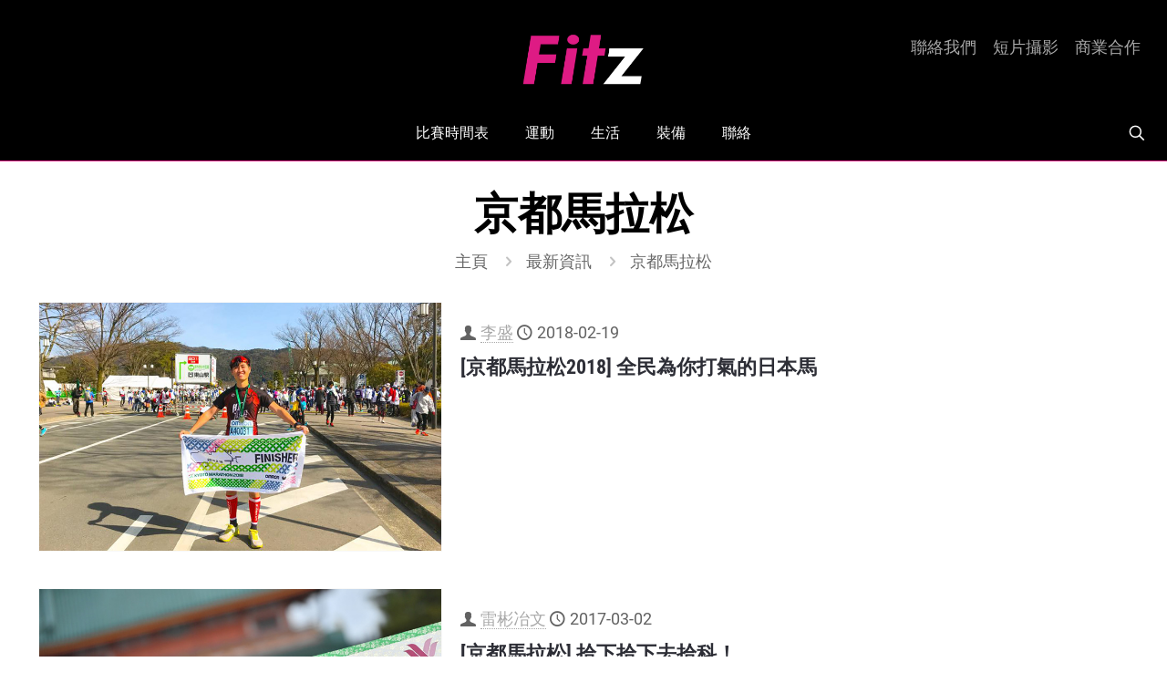

--- FILE ---
content_type: text/html; charset=UTF-8
request_url: https://fitz.hk/tag/%E4%BA%AC%E9%83%BD%E9%A6%AC%E6%8B%89%E6%9D%BE/
body_size: 34368
content:
<!DOCTYPE html>
<html lang="zh-HK" class="no-js " itemscope itemtype="https://schema.org/WebPage" >

<head>

<meta charset="UTF-8" />
<meta name='robots' content='index, follow, max-image-preview:large, max-snippet:-1, max-video-preview:-1' />
	<style>img:is([sizes="auto" i], [sizes^="auto," i]) { contain-intrinsic-size: 3000px 1500px }</style>
	<meta name="description" content="Get Moving"/>
<link rel="alternate" hreflang="zh-HK" href="https://fitz.hk/tag/%E4%BA%AC%E9%83%BD%E9%A6%AC%E6%8B%89%E6%9D%BE/"/>
<meta name="format-detection" content="telephone=no">
<meta name="viewport" content="width=device-width, initial-scale=1, maximum-scale=1" />
<meta name="theme-color" content="#ffffff" media="(prefers-color-scheme: light)">
<meta name="theme-color" content="#ffffff" media="(prefers-color-scheme: dark)">
<!-- Google tag (gtag.js) consent mode dataLayer added by Site Kit -->
<script type="text/javascript" id="google_gtagjs-js-consent-mode-data-layer">
/* <![CDATA[ */
window.dataLayer = window.dataLayer || [];function gtag(){dataLayer.push(arguments);}
gtag('consent', 'default', {"ad_personalization":"denied","ad_storage":"denied","ad_user_data":"denied","analytics_storage":"denied","functionality_storage":"denied","security_storage":"denied","personalization_storage":"denied","region":["AT","BE","BG","CH","CY","CZ","DE","DK","EE","ES","FI","FR","GB","GR","HR","HU","IE","IS","IT","LI","LT","LU","LV","MT","NL","NO","PL","PT","RO","SE","SI","SK"],"wait_for_update":500});
window._googlesitekitConsentCategoryMap = {"statistics":["analytics_storage"],"marketing":["ad_storage","ad_user_data","ad_personalization"],"functional":["functionality_storage","security_storage"],"preferences":["personalization_storage"]};
window._googlesitekitConsents = {"ad_personalization":"denied","ad_storage":"denied","ad_user_data":"denied","analytics_storage":"denied","functionality_storage":"denied","security_storage":"denied","personalization_storage":"denied","region":["AT","BE","BG","CH","CY","CZ","DE","DK","EE","ES","FI","FR","GB","GR","HR","HU","IE","IS","IT","LI","LT","LU","LV","MT","NL","NO","PL","PT","RO","SE","SI","SK"],"wait_for_update":500};
/* ]]> */
</script>
<!-- End Google tag (gtag.js) consent mode dataLayer added by Site Kit -->

	<!-- This site is optimized with the Yoast SEO Premium plugin v26.6 (Yoast SEO v26.6) - https://yoast.com/wordpress/plugins/seo/ -->
	<title>京都馬拉松 | Fitz 運動平台</title>
	<link rel="canonical" href="https://fitz.hk/tag/京都馬拉松/" />
	<meta property="og:locale" content="zh_HK" />
	<meta property="og:type" content="article" />
	<meta property="og:title" content="京都馬拉松" />
	<meta property="og:url" content="https://fitz.hk/tag/京都馬拉松/" />
	<meta property="og:site_name" content="Fitz 運動平台" />
	<meta property="og:image" content="https://fitz.hk/wp-content/uploads/2024/05/FB-default-banner2.png" />
	<meta property="og:image:width" content="1200" />
	<meta property="og:image:height" content="675" />
	<meta property="og:image:type" content="image/png" />
	<meta name="twitter:card" content="summary_large_image" />
	<meta name="twitter:site" content="@fitzhk" />
	<script type="application/ld+json" class="yoast-schema-graph">{"@context":"https://schema.org","@graph":[{"@type":"CollectionPage","@id":"https://fitz.hk/tag/%e4%ba%ac%e9%83%bd%e9%a6%ac%e6%8b%89%e6%9d%be/","url":"https://fitz.hk/tag/%e4%ba%ac%e9%83%bd%e9%a6%ac%e6%8b%89%e6%9d%be/","name":"京都馬拉松 | Fitz 運動平台","isPartOf":{"@id":"https://fitz.hk/#website"},"primaryImageOfPage":{"@id":"https://fitz.hk/tag/%e4%ba%ac%e9%83%bd%e9%a6%ac%e6%8b%89%e6%9d%be/#primaryimage"},"image":{"@id":"https://fitz.hk/tag/%e4%ba%ac%e9%83%bd%e9%a6%ac%e6%8b%89%e6%9d%be/#primaryimage"},"thumbnailUrl":"https://fitz.hk/wp-content/uploads/2018/02/京都馬拉松2018-全民為你打氣的日本馬_f.jpg","breadcrumb":{"@id":"https://fitz.hk/tag/%e4%ba%ac%e9%83%bd%e9%a6%ac%e6%8b%89%e6%9d%be/#breadcrumb"},"inLanguage":"zh-HK"},{"@type":"ImageObject","inLanguage":"zh-HK","@id":"https://fitz.hk/tag/%e4%ba%ac%e9%83%bd%e9%a6%ac%e6%8b%89%e6%9d%be/#primaryimage","url":"https://fitz.hk/wp-content/uploads/2018/02/京都馬拉松2018-全民為你打氣的日本馬_f.jpg","contentUrl":"https://fitz.hk/wp-content/uploads/2018/02/京都馬拉松2018-全民為你打氣的日本馬_f.jpg","width":760,"height":470},{"@type":"BreadcrumbList","@id":"https://fitz.hk/tag/%e4%ba%ac%e9%83%bd%e9%a6%ac%e6%8b%89%e6%9d%be/#breadcrumb","itemListElement":[{"@type":"ListItem","position":1,"name":"Fitz","item":"https://fitz.hk/"},{"@type":"ListItem","position":2,"name":"京都馬拉松"}]},{"@type":"WebSite","@id":"https://fitz.hk/#website","url":"https://fitz.hk/","name":"Fitz 運動平台","description":"Get Moving","publisher":{"@id":"https://fitz.hk/#organization"},"potentialAction":[{"@type":"SearchAction","target":{"@type":"EntryPoint","urlTemplate":"https://fitz.hk/?s={search_term_string}"},"query-input":{"@type":"PropertyValueSpecification","valueRequired":true,"valueName":"search_term_string"}}],"inLanguage":"zh-HK"},{"@type":"Organization","@id":"https://fitz.hk/#organization","name":"Fitz 運動平台","url":"https://fitz.hk/","logo":{"@type":"ImageObject","inLanguage":"zh-HK","@id":"https://fitz.hk/#/schema/logo/image/","url":"https://fitz.hk/wp-content/uploads/2015/01/Fitz-Logo.jpg","contentUrl":"https://fitz.hk/wp-content/uploads/2015/01/Fitz-Logo.jpg","width":2355,"height":2355,"caption":"Fitz 運動平台"},"image":{"@id":"https://fitz.hk/#/schema/logo/image/"},"sameAs":["https://www.facebook.com/fitz.hk","https://x.com/fitzhk","https://mastodon.social/@fitzhk","https://www.instagram.com/fitz.hk","https://www.youtube.com/fitzhk"]}]}</script>
	<!-- / Yoast SEO Premium plugin. -->


<link rel='dns-prefetch' href='//www.googletagmanager.com' />
<link rel='dns-prefetch' href='//stats.wp.com' />
<link rel='dns-prefetch' href='//maxcdn.bootstrapcdn.com' />
<link rel="alternate" type="application/rss+xml" title="訂閱《Fitz 運動平台》&raquo; 資訊提供" href="https://fitz.hk/feed/" />
<link rel="alternate" type="application/rss+xml" title="訂閱《Fitz 運動平台》&raquo; 留言的資訊提供" href="https://fitz.hk/comments/feed/" />
<link rel="alternate" type="application/rss+xml" title="訂閱《Fitz 運動平台》&raquo; 標籤〈京都馬拉松〉的資訊提供" href="https://fitz.hk/tag/%e4%ba%ac%e9%83%bd%e9%a6%ac%e6%8b%89%e6%9d%be/feed/" />
		<!-- This site uses the Google Analytics by MonsterInsights plugin v9.11.0 - Using Analytics tracking - https://www.monsterinsights.com/ -->
							<script src="//www.googletagmanager.com/gtag/js?id=G-7R89JPZ8ZB"  data-cfasync="false" data-wpfc-render="false" type="text/javascript" async></script>
			<script data-cfasync="false" data-wpfc-render="false" type="text/javascript">
				var mi_version = '9.11.0';
				var mi_track_user = true;
				var mi_no_track_reason = '';
								var MonsterInsightsDefaultLocations = {"page_location":"https:\/\/fitz.hk\/tag\/%E4%BA%AC%E9%83%BD%E9%A6%AC%E6%8B%89%E6%9D%BE\/"};
								if ( typeof MonsterInsightsPrivacyGuardFilter === 'function' ) {
					var MonsterInsightsLocations = (typeof MonsterInsightsExcludeQuery === 'object') ? MonsterInsightsPrivacyGuardFilter( MonsterInsightsExcludeQuery ) : MonsterInsightsPrivacyGuardFilter( MonsterInsightsDefaultLocations );
				} else {
					var MonsterInsightsLocations = (typeof MonsterInsightsExcludeQuery === 'object') ? MonsterInsightsExcludeQuery : MonsterInsightsDefaultLocations;
				}

								var disableStrs = [
										'ga-disable-G-7R89JPZ8ZB',
									];

				/* Function to detect opted out users */
				function __gtagTrackerIsOptedOut() {
					for (var index = 0; index < disableStrs.length; index++) {
						if (document.cookie.indexOf(disableStrs[index] + '=true') > -1) {
							return true;
						}
					}

					return false;
				}

				/* Disable tracking if the opt-out cookie exists. */
				if (__gtagTrackerIsOptedOut()) {
					for (var index = 0; index < disableStrs.length; index++) {
						window[disableStrs[index]] = true;
					}
				}

				/* Opt-out function */
				function __gtagTrackerOptout() {
					for (var index = 0; index < disableStrs.length; index++) {
						document.cookie = disableStrs[index] + '=true; expires=Thu, 31 Dec 2099 23:59:59 UTC; path=/';
						window[disableStrs[index]] = true;
					}
				}

				if ('undefined' === typeof gaOptout) {
					function gaOptout() {
						__gtagTrackerOptout();
					}
				}
								window.dataLayer = window.dataLayer || [];

				window.MonsterInsightsDualTracker = {
					helpers: {},
					trackers: {},
				};
				if (mi_track_user) {
					function __gtagDataLayer() {
						dataLayer.push(arguments);
					}

					function __gtagTracker(type, name, parameters) {
						if (!parameters) {
							parameters = {};
						}

						if (parameters.send_to) {
							__gtagDataLayer.apply(null, arguments);
							return;
						}

						if (type === 'event') {
														parameters.send_to = monsterinsights_frontend.v4_id;
							var hookName = name;
							if (typeof parameters['event_category'] !== 'undefined') {
								hookName = parameters['event_category'] + ':' + name;
							}

							if (typeof MonsterInsightsDualTracker.trackers[hookName] !== 'undefined') {
								MonsterInsightsDualTracker.trackers[hookName](parameters);
							} else {
								__gtagDataLayer('event', name, parameters);
							}
							
						} else {
							__gtagDataLayer.apply(null, arguments);
						}
					}

					__gtagTracker('js', new Date());
					__gtagTracker('set', {
						'developer_id.dZGIzZG': true,
											});
					if ( MonsterInsightsLocations.page_location ) {
						__gtagTracker('set', MonsterInsightsLocations);
					}
										__gtagTracker('config', 'G-7R89JPZ8ZB', {"forceSSL":"true"} );
										window.gtag = __gtagTracker;										(function () {
						/* https://developers.google.com/analytics/devguides/collection/analyticsjs/ */
						/* ga and __gaTracker compatibility shim. */
						var noopfn = function () {
							return null;
						};
						var newtracker = function () {
							return new Tracker();
						};
						var Tracker = function () {
							return null;
						};
						var p = Tracker.prototype;
						p.get = noopfn;
						p.set = noopfn;
						p.send = function () {
							var args = Array.prototype.slice.call(arguments);
							args.unshift('send');
							__gaTracker.apply(null, args);
						};
						var __gaTracker = function () {
							var len = arguments.length;
							if (len === 0) {
								return;
							}
							var f = arguments[len - 1];
							if (typeof f !== 'object' || f === null || typeof f.hitCallback !== 'function') {
								if ('send' === arguments[0]) {
									var hitConverted, hitObject = false, action;
									if ('event' === arguments[1]) {
										if ('undefined' !== typeof arguments[3]) {
											hitObject = {
												'eventAction': arguments[3],
												'eventCategory': arguments[2],
												'eventLabel': arguments[4],
												'value': arguments[5] ? arguments[5] : 1,
											}
										}
									}
									if ('pageview' === arguments[1]) {
										if ('undefined' !== typeof arguments[2]) {
											hitObject = {
												'eventAction': 'page_view',
												'page_path': arguments[2],
											}
										}
									}
									if (typeof arguments[2] === 'object') {
										hitObject = arguments[2];
									}
									if (typeof arguments[5] === 'object') {
										Object.assign(hitObject, arguments[5]);
									}
									if ('undefined' !== typeof arguments[1].hitType) {
										hitObject = arguments[1];
										if ('pageview' === hitObject.hitType) {
											hitObject.eventAction = 'page_view';
										}
									}
									if (hitObject) {
										action = 'timing' === arguments[1].hitType ? 'timing_complete' : hitObject.eventAction;
										hitConverted = mapArgs(hitObject);
										__gtagTracker('event', action, hitConverted);
									}
								}
								return;
							}

							function mapArgs(args) {
								var arg, hit = {};
								var gaMap = {
									'eventCategory': 'event_category',
									'eventAction': 'event_action',
									'eventLabel': 'event_label',
									'eventValue': 'event_value',
									'nonInteraction': 'non_interaction',
									'timingCategory': 'event_category',
									'timingVar': 'name',
									'timingValue': 'value',
									'timingLabel': 'event_label',
									'page': 'page_path',
									'location': 'page_location',
									'title': 'page_title',
									'referrer' : 'page_referrer',
								};
								for (arg in args) {
																		if (!(!args.hasOwnProperty(arg) || !gaMap.hasOwnProperty(arg))) {
										hit[gaMap[arg]] = args[arg];
									} else {
										hit[arg] = args[arg];
									}
								}
								return hit;
							}

							try {
								f.hitCallback();
							} catch (ex) {
							}
						};
						__gaTracker.create = newtracker;
						__gaTracker.getByName = newtracker;
						__gaTracker.getAll = function () {
							return [];
						};
						__gaTracker.remove = noopfn;
						__gaTracker.loaded = true;
						window['__gaTracker'] = __gaTracker;
					})();
									} else {
										console.log("");
					(function () {
						function __gtagTracker() {
							return null;
						}

						window['__gtagTracker'] = __gtagTracker;
						window['gtag'] = __gtagTracker;
					})();
									}
			</script>
							<!-- / Google Analytics by MonsterInsights -->
		<script type="text/javascript">
/* <![CDATA[ */
window._wpemojiSettings = {"baseUrl":"https:\/\/s.w.org\/images\/core\/emoji\/16.0.1\/72x72\/","ext":".png","svgUrl":"https:\/\/s.w.org\/images\/core\/emoji\/16.0.1\/svg\/","svgExt":".svg","source":{"concatemoji":"https:\/\/fitz.hk\/wp-includes\/js\/wp-emoji-release.min.js?ver=6.8.3"}};
/*! This file is auto-generated */
!function(s,n){var o,i,e;function c(e){try{var t={supportTests:e,timestamp:(new Date).valueOf()};sessionStorage.setItem(o,JSON.stringify(t))}catch(e){}}function p(e,t,n){e.clearRect(0,0,e.canvas.width,e.canvas.height),e.fillText(t,0,0);var t=new Uint32Array(e.getImageData(0,0,e.canvas.width,e.canvas.height).data),a=(e.clearRect(0,0,e.canvas.width,e.canvas.height),e.fillText(n,0,0),new Uint32Array(e.getImageData(0,0,e.canvas.width,e.canvas.height).data));return t.every(function(e,t){return e===a[t]})}function u(e,t){e.clearRect(0,0,e.canvas.width,e.canvas.height),e.fillText(t,0,0);for(var n=e.getImageData(16,16,1,1),a=0;a<n.data.length;a++)if(0!==n.data[a])return!1;return!0}function f(e,t,n,a){switch(t){case"flag":return n(e,"\ud83c\udff3\ufe0f\u200d\u26a7\ufe0f","\ud83c\udff3\ufe0f\u200b\u26a7\ufe0f")?!1:!n(e,"\ud83c\udde8\ud83c\uddf6","\ud83c\udde8\u200b\ud83c\uddf6")&&!n(e,"\ud83c\udff4\udb40\udc67\udb40\udc62\udb40\udc65\udb40\udc6e\udb40\udc67\udb40\udc7f","\ud83c\udff4\u200b\udb40\udc67\u200b\udb40\udc62\u200b\udb40\udc65\u200b\udb40\udc6e\u200b\udb40\udc67\u200b\udb40\udc7f");case"emoji":return!a(e,"\ud83e\udedf")}return!1}function g(e,t,n,a){var r="undefined"!=typeof WorkerGlobalScope&&self instanceof WorkerGlobalScope?new OffscreenCanvas(300,150):s.createElement("canvas"),o=r.getContext("2d",{willReadFrequently:!0}),i=(o.textBaseline="top",o.font="600 32px Arial",{});return e.forEach(function(e){i[e]=t(o,e,n,a)}),i}function t(e){var t=s.createElement("script");t.src=e,t.defer=!0,s.head.appendChild(t)}"undefined"!=typeof Promise&&(o="wpEmojiSettingsSupports",i=["flag","emoji"],n.supports={everything:!0,everythingExceptFlag:!0},e=new Promise(function(e){s.addEventListener("DOMContentLoaded",e,{once:!0})}),new Promise(function(t){var n=function(){try{var e=JSON.parse(sessionStorage.getItem(o));if("object"==typeof e&&"number"==typeof e.timestamp&&(new Date).valueOf()<e.timestamp+604800&&"object"==typeof e.supportTests)return e.supportTests}catch(e){}return null}();if(!n){if("undefined"!=typeof Worker&&"undefined"!=typeof OffscreenCanvas&&"undefined"!=typeof URL&&URL.createObjectURL&&"undefined"!=typeof Blob)try{var e="postMessage("+g.toString()+"("+[JSON.stringify(i),f.toString(),p.toString(),u.toString()].join(",")+"));",a=new Blob([e],{type:"text/javascript"}),r=new Worker(URL.createObjectURL(a),{name:"wpTestEmojiSupports"});return void(r.onmessage=function(e){c(n=e.data),r.terminate(),t(n)})}catch(e){}c(n=g(i,f,p,u))}t(n)}).then(function(e){for(var t in e)n.supports[t]=e[t],n.supports.everything=n.supports.everything&&n.supports[t],"flag"!==t&&(n.supports.everythingExceptFlag=n.supports.everythingExceptFlag&&n.supports[t]);n.supports.everythingExceptFlag=n.supports.everythingExceptFlag&&!n.supports.flag,n.DOMReady=!1,n.readyCallback=function(){n.DOMReady=!0}}).then(function(){return e}).then(function(){var e;n.supports.everything||(n.readyCallback(),(e=n.source||{}).concatemoji?t(e.concatemoji):e.wpemoji&&e.twemoji&&(t(e.twemoji),t(e.wpemoji)))}))}((window,document),window._wpemojiSettings);
/* ]]> */
</script>
<link rel='stylesheet' id='sbi_styles-css' href='https://fitz.hk/wp-content/plugins/instagram-feed/css/sbi-styles.min.css?ver=6.10.0' type='text/css' media='all' />
<style id='wp-emoji-styles-inline-css' type='text/css'>

	img.wp-smiley, img.emoji {
		display: inline !important;
		border: none !important;
		box-shadow: none !important;
		height: 1em !important;
		width: 1em !important;
		margin: 0 0.07em !important;
		vertical-align: -0.1em !important;
		background: none !important;
		padding: 0 !important;
	}
</style>
<link rel='stylesheet' id='mediaelement-css' href='https://fitz.hk/wp-includes/js/mediaelement/mediaelementplayer-legacy.min.css?ver=4.2.17' type='text/css' media='all' />
<link rel='stylesheet' id='wp-mediaelement-css' href='https://fitz.hk/wp-includes/js/mediaelement/wp-mediaelement.min.css?ver=6.8.3' type='text/css' media='all' />
<style id='jetpack-sharing-buttons-style-inline-css' type='text/css'>
.jetpack-sharing-buttons__services-list{display:flex;flex-direction:row;flex-wrap:wrap;gap:0;list-style-type:none;margin:5px;padding:0}.jetpack-sharing-buttons__services-list.has-small-icon-size{font-size:12px}.jetpack-sharing-buttons__services-list.has-normal-icon-size{font-size:16px}.jetpack-sharing-buttons__services-list.has-large-icon-size{font-size:24px}.jetpack-sharing-buttons__services-list.has-huge-icon-size{font-size:36px}@media print{.jetpack-sharing-buttons__services-list{display:none!important}}.editor-styles-wrapper .wp-block-jetpack-sharing-buttons{gap:0;padding-inline-start:0}ul.jetpack-sharing-buttons__services-list.has-background{padding:1.25em 2.375em}
</style>
<style id='global-styles-inline-css' type='text/css'>
:root{--wp--preset--aspect-ratio--square: 1;--wp--preset--aspect-ratio--4-3: 4/3;--wp--preset--aspect-ratio--3-4: 3/4;--wp--preset--aspect-ratio--3-2: 3/2;--wp--preset--aspect-ratio--2-3: 2/3;--wp--preset--aspect-ratio--16-9: 16/9;--wp--preset--aspect-ratio--9-16: 9/16;--wp--preset--color--black: #000000;--wp--preset--color--cyan-bluish-gray: #abb8c3;--wp--preset--color--white: #ffffff;--wp--preset--color--pale-pink: #f78da7;--wp--preset--color--vivid-red: #cf2e2e;--wp--preset--color--luminous-vivid-orange: #ff6900;--wp--preset--color--luminous-vivid-amber: #fcb900;--wp--preset--color--light-green-cyan: #7bdcb5;--wp--preset--color--vivid-green-cyan: #00d084;--wp--preset--color--pale-cyan-blue: #8ed1fc;--wp--preset--color--vivid-cyan-blue: #0693e3;--wp--preset--color--vivid-purple: #9b51e0;--wp--preset--gradient--vivid-cyan-blue-to-vivid-purple: linear-gradient(135deg,rgba(6,147,227,1) 0%,rgb(155,81,224) 100%);--wp--preset--gradient--light-green-cyan-to-vivid-green-cyan: linear-gradient(135deg,rgb(122,220,180) 0%,rgb(0,208,130) 100%);--wp--preset--gradient--luminous-vivid-amber-to-luminous-vivid-orange: linear-gradient(135deg,rgba(252,185,0,1) 0%,rgba(255,105,0,1) 100%);--wp--preset--gradient--luminous-vivid-orange-to-vivid-red: linear-gradient(135deg,rgba(255,105,0,1) 0%,rgb(207,46,46) 100%);--wp--preset--gradient--very-light-gray-to-cyan-bluish-gray: linear-gradient(135deg,rgb(238,238,238) 0%,rgb(169,184,195) 100%);--wp--preset--gradient--cool-to-warm-spectrum: linear-gradient(135deg,rgb(74,234,220) 0%,rgb(151,120,209) 20%,rgb(207,42,186) 40%,rgb(238,44,130) 60%,rgb(251,105,98) 80%,rgb(254,248,76) 100%);--wp--preset--gradient--blush-light-purple: linear-gradient(135deg,rgb(255,206,236) 0%,rgb(152,150,240) 100%);--wp--preset--gradient--blush-bordeaux: linear-gradient(135deg,rgb(254,205,165) 0%,rgb(254,45,45) 50%,rgb(107,0,62) 100%);--wp--preset--gradient--luminous-dusk: linear-gradient(135deg,rgb(255,203,112) 0%,rgb(199,81,192) 50%,rgb(65,88,208) 100%);--wp--preset--gradient--pale-ocean: linear-gradient(135deg,rgb(255,245,203) 0%,rgb(182,227,212) 50%,rgb(51,167,181) 100%);--wp--preset--gradient--electric-grass: linear-gradient(135deg,rgb(202,248,128) 0%,rgb(113,206,126) 100%);--wp--preset--gradient--midnight: linear-gradient(135deg,rgb(2,3,129) 0%,rgb(40,116,252) 100%);--wp--preset--font-size--small: 13px;--wp--preset--font-size--medium: 20px;--wp--preset--font-size--large: 36px;--wp--preset--font-size--x-large: 42px;--wp--preset--spacing--20: 0.44rem;--wp--preset--spacing--30: 0.67rem;--wp--preset--spacing--40: 1rem;--wp--preset--spacing--50: 1.5rem;--wp--preset--spacing--60: 2.25rem;--wp--preset--spacing--70: 3.38rem;--wp--preset--spacing--80: 5.06rem;--wp--preset--shadow--natural: 6px 6px 9px rgba(0, 0, 0, 0.2);--wp--preset--shadow--deep: 12px 12px 50px rgba(0, 0, 0, 0.4);--wp--preset--shadow--sharp: 6px 6px 0px rgba(0, 0, 0, 0.2);--wp--preset--shadow--outlined: 6px 6px 0px -3px rgba(255, 255, 255, 1), 6px 6px rgba(0, 0, 0, 1);--wp--preset--shadow--crisp: 6px 6px 0px rgba(0, 0, 0, 1);}:where(.is-layout-flex){gap: 0.5em;}:where(.is-layout-grid){gap: 0.5em;}body .is-layout-flex{display: flex;}.is-layout-flex{flex-wrap: wrap;align-items: center;}.is-layout-flex > :is(*, div){margin: 0;}body .is-layout-grid{display: grid;}.is-layout-grid > :is(*, div){margin: 0;}:where(.wp-block-columns.is-layout-flex){gap: 2em;}:where(.wp-block-columns.is-layout-grid){gap: 2em;}:where(.wp-block-post-template.is-layout-flex){gap: 1.25em;}:where(.wp-block-post-template.is-layout-grid){gap: 1.25em;}.has-black-color{color: var(--wp--preset--color--black) !important;}.has-cyan-bluish-gray-color{color: var(--wp--preset--color--cyan-bluish-gray) !important;}.has-white-color{color: var(--wp--preset--color--white) !important;}.has-pale-pink-color{color: var(--wp--preset--color--pale-pink) !important;}.has-vivid-red-color{color: var(--wp--preset--color--vivid-red) !important;}.has-luminous-vivid-orange-color{color: var(--wp--preset--color--luminous-vivid-orange) !important;}.has-luminous-vivid-amber-color{color: var(--wp--preset--color--luminous-vivid-amber) !important;}.has-light-green-cyan-color{color: var(--wp--preset--color--light-green-cyan) !important;}.has-vivid-green-cyan-color{color: var(--wp--preset--color--vivid-green-cyan) !important;}.has-pale-cyan-blue-color{color: var(--wp--preset--color--pale-cyan-blue) !important;}.has-vivid-cyan-blue-color{color: var(--wp--preset--color--vivid-cyan-blue) !important;}.has-vivid-purple-color{color: var(--wp--preset--color--vivid-purple) !important;}.has-black-background-color{background-color: var(--wp--preset--color--black) !important;}.has-cyan-bluish-gray-background-color{background-color: var(--wp--preset--color--cyan-bluish-gray) !important;}.has-white-background-color{background-color: var(--wp--preset--color--white) !important;}.has-pale-pink-background-color{background-color: var(--wp--preset--color--pale-pink) !important;}.has-vivid-red-background-color{background-color: var(--wp--preset--color--vivid-red) !important;}.has-luminous-vivid-orange-background-color{background-color: var(--wp--preset--color--luminous-vivid-orange) !important;}.has-luminous-vivid-amber-background-color{background-color: var(--wp--preset--color--luminous-vivid-amber) !important;}.has-light-green-cyan-background-color{background-color: var(--wp--preset--color--light-green-cyan) !important;}.has-vivid-green-cyan-background-color{background-color: var(--wp--preset--color--vivid-green-cyan) !important;}.has-pale-cyan-blue-background-color{background-color: var(--wp--preset--color--pale-cyan-blue) !important;}.has-vivid-cyan-blue-background-color{background-color: var(--wp--preset--color--vivid-cyan-blue) !important;}.has-vivid-purple-background-color{background-color: var(--wp--preset--color--vivid-purple) !important;}.has-black-border-color{border-color: var(--wp--preset--color--black) !important;}.has-cyan-bluish-gray-border-color{border-color: var(--wp--preset--color--cyan-bluish-gray) !important;}.has-white-border-color{border-color: var(--wp--preset--color--white) !important;}.has-pale-pink-border-color{border-color: var(--wp--preset--color--pale-pink) !important;}.has-vivid-red-border-color{border-color: var(--wp--preset--color--vivid-red) !important;}.has-luminous-vivid-orange-border-color{border-color: var(--wp--preset--color--luminous-vivid-orange) !important;}.has-luminous-vivid-amber-border-color{border-color: var(--wp--preset--color--luminous-vivid-amber) !important;}.has-light-green-cyan-border-color{border-color: var(--wp--preset--color--light-green-cyan) !important;}.has-vivid-green-cyan-border-color{border-color: var(--wp--preset--color--vivid-green-cyan) !important;}.has-pale-cyan-blue-border-color{border-color: var(--wp--preset--color--pale-cyan-blue) !important;}.has-vivid-cyan-blue-border-color{border-color: var(--wp--preset--color--vivid-cyan-blue) !important;}.has-vivid-purple-border-color{border-color: var(--wp--preset--color--vivid-purple) !important;}.has-vivid-cyan-blue-to-vivid-purple-gradient-background{background: var(--wp--preset--gradient--vivid-cyan-blue-to-vivid-purple) !important;}.has-light-green-cyan-to-vivid-green-cyan-gradient-background{background: var(--wp--preset--gradient--light-green-cyan-to-vivid-green-cyan) !important;}.has-luminous-vivid-amber-to-luminous-vivid-orange-gradient-background{background: var(--wp--preset--gradient--luminous-vivid-amber-to-luminous-vivid-orange) !important;}.has-luminous-vivid-orange-to-vivid-red-gradient-background{background: var(--wp--preset--gradient--luminous-vivid-orange-to-vivid-red) !important;}.has-very-light-gray-to-cyan-bluish-gray-gradient-background{background: var(--wp--preset--gradient--very-light-gray-to-cyan-bluish-gray) !important;}.has-cool-to-warm-spectrum-gradient-background{background: var(--wp--preset--gradient--cool-to-warm-spectrum) !important;}.has-blush-light-purple-gradient-background{background: var(--wp--preset--gradient--blush-light-purple) !important;}.has-blush-bordeaux-gradient-background{background: var(--wp--preset--gradient--blush-bordeaux) !important;}.has-luminous-dusk-gradient-background{background: var(--wp--preset--gradient--luminous-dusk) !important;}.has-pale-ocean-gradient-background{background: var(--wp--preset--gradient--pale-ocean) !important;}.has-electric-grass-gradient-background{background: var(--wp--preset--gradient--electric-grass) !important;}.has-midnight-gradient-background{background: var(--wp--preset--gradient--midnight) !important;}.has-small-font-size{font-size: var(--wp--preset--font-size--small) !important;}.has-medium-font-size{font-size: var(--wp--preset--font-size--medium) !important;}.has-large-font-size{font-size: var(--wp--preset--font-size--large) !important;}.has-x-large-font-size{font-size: var(--wp--preset--font-size--x-large) !important;}
:where(.wp-block-post-template.is-layout-flex){gap: 1.25em;}:where(.wp-block-post-template.is-layout-grid){gap: 1.25em;}
:where(.wp-block-columns.is-layout-flex){gap: 2em;}:where(.wp-block-columns.is-layout-grid){gap: 2em;}
:root :where(.wp-block-pullquote){font-size: 1.5em;line-height: 1.6;}
</style>
<link rel='stylesheet' id='buy-me-a-coffee-css' href='https://fitz.hk/wp-content/plugins/buymeacoffee/public/css/buy-me-a-coffee-public.css?ver=4.4.2' type='text/css' media='all' />
<link rel='stylesheet' id='contact-form-7-css' href='https://fitz.hk/wp-content/plugins/contact-form-7/includes/css/styles.css?ver=6.1.4' type='text/css' media='all' />
<link rel='stylesheet' id='ppress-frontend-css' href='https://fitz.hk/wp-content/plugins/wp-user-avatar/assets/css/frontend.min.css?ver=4.16.8' type='text/css' media='all' />
<link rel='stylesheet' id='ppress-flatpickr-css' href='https://fitz.hk/wp-content/plugins/wp-user-avatar/assets/flatpickr/flatpickr.min.css?ver=4.16.8' type='text/css' media='all' />
<link rel='stylesheet' id='ppress-select2-css' href='https://fitz.hk/wp-content/plugins/wp-user-avatar/assets/select2/select2.min.css?ver=6.8.3' type='text/css' media='all' />
<link rel='stylesheet' id='cff-css' href='https://fitz.hk/wp-content/plugins/custom-facebook-feed/assets/css/cff-style.min.css?ver=4.3.4' type='text/css' media='all' />
<link rel='stylesheet' id='sb-font-awesome-css' href='https://maxcdn.bootstrapcdn.com/font-awesome/4.7.0/css/font-awesome.min.css?ver=6.8.3' type='text/css' media='all' />
<link rel='stylesheet' id='mfn-be-css' href='https://fitz.hk/wp-content/themes/betheme/css/be.css?ver=27.5.13' type='text/css' media='all' />
<link rel='stylesheet' id='mfn-font-awesome-css' href='https://fitz.hk/wp-content/themes/betheme/fonts/fontawesome/fontawesome.css?ver=27.5.13' type='text/css' media='all' />
<link rel='stylesheet' id='mfn-responsive-css' href='https://fitz.hk/wp-content/themes/betheme/css/responsive.css?ver=27.5.13' type='text/css' media='all' />
<link rel='stylesheet' id='mfn-local-fonts-css' href='https://fitz.hk/wp-content/uploads/betheme/fonts/mfn-local-fonts.css?ver=1' type='text/css' media='all' />
<link rel='stylesheet' id='tablepress-default-css' href='https://fitz.hk/wp-content/tablepress-combined.min.css?ver=72' type='text/css' media='all' />
<link rel='stylesheet' id='tablepress-datatables-buttons-css' href='https://fitz.hk/wp-content/plugins/tablepress-premium/modules/css/build/datatables.buttons.css?ver=3.2.6' type='text/css' media='all' />
<link rel='stylesheet' id='tablepress-datatables-fixedheader-css' href='https://fitz.hk/wp-content/plugins/tablepress-premium/modules/css/build/datatables.fixedheader.css?ver=3.2.6' type='text/css' media='all' />
<link rel='stylesheet' id='tablepress-datatables-fixedcolumns-css' href='https://fitz.hk/wp-content/plugins/tablepress-premium/modules/css/build/datatables.fixedcolumns.css?ver=3.2.6' type='text/css' media='all' />
<link rel='stylesheet' id='tablepress-datatables-scroll-buttons-css' href='https://fitz.hk/wp-content/plugins/tablepress-premium/modules/css/build/datatables.scroll-buttons.css?ver=3.2.6' type='text/css' media='all' />
<link rel='stylesheet' id='tablepress-responsive-tables-css' href='https://fitz.hk/wp-content/plugins/tablepress-premium/modules/css/build/responsive-tables.css?ver=3.2.6' type='text/css' media='all' />
<link rel='stylesheet' id='tablepress-datatables-columnfilterwidgets-css' href='https://fitz.hk/wp-content/plugins/tablepress-premium/modules/css/build/datatables.columnfilterwidgets.css?ver=3.2.6' type='text/css' media='all' />
<link rel='stylesheet' id='tablepress-datatables-serverside-processing-css' href='https://fitz.hk/wp-content/plugins/tablepress-premium/modules/css/build/datatables.serverside-processing.css?ver=3.2.6' type='text/css' media='all' />
<link rel='stylesheet' id='photonic-slider-css' href='https://fitz.hk/wp-content/plugins/photonic/include/ext/splide/splide.min.css?ver=20260103-41446' type='text/css' media='all' />
<link rel='stylesheet' id='photonic-lightbox-css' href='https://fitz.hk/wp-content/plugins/photonic/include/ext/baguettebox/baguettebox.min.css?ver=20260103-41446' type='text/css' media='all' />
<link rel='stylesheet' id='photonic-css' href='https://fitz.hk/wp-content/plugins/photonic/include/css/front-end/core/photonic.min.css?ver=20260103-41446' type='text/css' media='all' />
<style id='photonic-inline-css' type='text/css'>
/* Retrieved from saved CSS */
.photonic-panel { background:  rgb(17,17,17)  !important;

	border-top: none;
	border-right: none;
	border-bottom: none;
	border-left: none;
 }
.photonic-random-layout .photonic-thumb { padding: 2px}
.photonic-masonry-layout .photonic-thumb, .photonic-masonry-horizontal-layout .photonic-thumb { padding: 2px}
.photonic-mosaic-layout .photonic-thumb { padding: 2px}

</style>
<link rel='stylesheet' id='__EPYT__style-css' href='https://fitz.hk/wp-content/plugins/youtube-embed-plus/styles/ytprefs.min.css?ver=14.2.4' type='text/css' media='all' />
<style id='__EPYT__style-inline-css' type='text/css'>

                .epyt-gallery-thumb {
                        width: 33.333%;
                }
                
</style>
<style id='mfn-dynamic-inline-css' type='text/css'>
html{background-color:#ffffff}#Wrapper,#Content,.mfn-popup .mfn-popup-content,.mfn-off-canvas-sidebar .mfn-off-canvas-content-wrapper,.mfn-cart-holder,.mfn-header-login,#Top_bar .search_wrapper,#Top_bar .top_bar_right .mfn-live-search-box,.column_livesearch .mfn-live-search-wrapper,.column_livesearch .mfn-live-search-box{background-color:#ffffff}.layout-boxed.mfn-bebuilder-header.mfn-ui #Wrapper .mfn-only-sample-content{background-color:#ffffff}body:not(.template-slider) #Header{min-height:0px}body.header-below:not(.template-slider) #Header{padding-top:0px}#Footer .widgets_wrapper{padding:70px 0}.has-search-overlay.search-overlay-opened #search-overlay{background-color:rgba(0,0,0,0.6)}.elementor-page.elementor-default #Content .the_content .section_wrapper{max-width:100%}.elementor-page.elementor-default #Content .section.the_content{width:100%}.elementor-page.elementor-default #Content .section_wrapper .the_content_wrapper{margin-left:0;margin-right:0;width:100%}body,span.date_label,.timeline_items li h3 span,input[type="date"],input[type="text"],input[type="password"],input[type="tel"],input[type="email"],input[type="url"],textarea,select,.offer_li .title h3,.mfn-menu-item-megamenu{font-family:"Roboto"}.lead,.big{font-family:"Roboto"}#menu > ul > li > a,#overlay-menu ul li a{font-family:"Roboto"}#Subheader .title{font-family:"Roboto Condensed"}h1,h2,h3,h4,.text-logo #logo{font-family:"Roboto Condensed"}h5,h6{font-family:"Roboto"}blockquote{font-family:"Roboto"}.chart_box .chart .num,.counter .desc_wrapper .number-wrapper,.how_it_works .image .number,.pricing-box .plan-header .price,.quick_fact .number-wrapper,.woocommerce .product div.entry-summary .price{font-family:"Roboto Condensed"}body,.mfn-menu-item-megamenu{font-size:18px;line-height:28px;font-weight:400;letter-spacing:0px}.lead,.big{font-size:20px;line-height:30px;font-weight:400;letter-spacing:0px}#menu > ul > li > a,#overlay-menu ul li a{font-size:16px;font-weight:500;letter-spacing:0px}#overlay-menu ul li a{line-height:24px}#Subheader .title{font-size:48px;line-height:56px;font-weight:700;letter-spacing:0px}h1,.text-logo #logo{font-size:50px;line-height:60px;font-weight:700;letter-spacing:0px}h2{font-size:28px;line-height:38px;font-weight:700;letter-spacing:0px}h3,.woocommerce ul.products li.product h3,.woocommerce #customer_login h2{font-size:22px;line-height:32px;font-weight:700;letter-spacing:0px}h4,.woocommerce .woocommerce-order-details__title,.woocommerce .wc-bacs-bank-details-heading,.woocommerce .woocommerce-customer-details h2{font-size:20px;line-height:30px;font-weight:700;letter-spacing:0px}h5{font-size:18px;line-height:28px;font-weight:700;letter-spacing:0px}h6{font-size:16px;line-height:26px;font-weight:400;letter-spacing:0px}#Intro .intro-title{font-size:30px;line-height:70px;font-weight:400;letter-spacing:0px}@media only screen and (min-width:768px) and (max-width:959px){body,.mfn-menu-item-megamenu{font-size:18px;line-height:28px;font-weight:400;letter-spacing:0px}.lead,.big{font-size:20px;line-height:30px;font-weight:400;letter-spacing:0px}#menu > ul > li > a,#overlay-menu ul li a{font-size:16px;font-weight:500;letter-spacing:0px}#overlay-menu ul li a{line-height:24px}#Subheader .title{font-size:48px;line-height:56px;font-weight:700;letter-spacing:0px}h1,.text-logo #logo{font-size:50px;line-height:60px;font-weight:700;letter-spacing:0px}h2{font-size:28px;line-height:38px;font-weight:700;letter-spacing:0px}h3,.woocommerce ul.products li.product h3,.woocommerce #customer_login h2{font-size:22px;line-height:32px;font-weight:700;letter-spacing:0px}h4,.woocommerce .woocommerce-order-details__title,.woocommerce .wc-bacs-bank-details-heading,.woocommerce .woocommerce-customer-details h2{font-size:20px;line-height:30px;font-weight:700;letter-spacing:0px}h5{font-size:18px;line-height:28px;font-weight:700;letter-spacing:0px}h6{font-size:16px;line-height:26px;font-weight:400;letter-spacing:0px}#Intro .intro-title{font-size:30px;line-height:70px;font-weight:400;letter-spacing:0px}blockquote{font-size:15px}.chart_box .chart .num{font-size:45px;line-height:45px}.counter .desc_wrapper .number-wrapper{font-size:45px;line-height:45px}.counter .desc_wrapper .title{font-size:14px;line-height:18px}.faq .question .title{font-size:14px}.fancy_heading .title{font-size:38px;line-height:38px}.offer .offer_li .desc_wrapper .title h3{font-size:32px;line-height:32px}.offer_thumb_ul li.offer_thumb_li .desc_wrapper .title h3{font-size:32px;line-height:32px}.pricing-box .plan-header h2{font-size:27px;line-height:27px}.pricing-box .plan-header .price > span{font-size:40px;line-height:40px}.pricing-box .plan-header .price sup.currency{font-size:18px;line-height:18px}.pricing-box .plan-header .price sup.period{font-size:14px;line-height:14px}.quick_fact .number-wrapper{font-size:80px;line-height:80px}.trailer_box .desc h2{font-size:27px;line-height:27px}.widget > h3{font-size:17px;line-height:20px}}@media only screen and (min-width:480px) and (max-width:767px){body,.mfn-menu-item-megamenu{font-size:16px;line-height:26px;font-weight:400;letter-spacing:0px}.lead,.big{font-size:20px;line-height:30px;font-weight:400;letter-spacing:0px}#menu > ul > li > a,#overlay-menu ul li a{font-size:16px;font-weight:500;letter-spacing:0px}#overlay-menu ul li a{line-height:24px}#Subheader .title{font-size:30px;line-height:40px;font-weight:700;letter-spacing:0px}h1,.text-logo #logo{font-size:50px;line-height:60px;font-weight:700;letter-spacing:0px}h2{font-size:28px;line-height:38px;font-weight:700;letter-spacing:0px}h3,.woocommerce ul.products li.product h3,.woocommerce #customer_login h2{font-size:22px;line-height:32px;font-weight:700;letter-spacing:0px}h4,.woocommerce .woocommerce-order-details__title,.woocommerce .wc-bacs-bank-details-heading,.woocommerce .woocommerce-customer-details h2{font-size:20px;line-height:30px;font-weight:700;letter-spacing:0px}h5{font-size:16px;line-height:20px;font-weight:700;letter-spacing:0px}h6{font-size:16px;line-height:26px;font-weight:400;letter-spacing:0px}#Intro .intro-title{font-size:26px;line-height:36px;font-weight:400;letter-spacing:0px}blockquote{font-size:14px}.chart_box .chart .num{font-size:40px;line-height:40px}.counter .desc_wrapper .number-wrapper{font-size:40px;line-height:40px}.counter .desc_wrapper .title{font-size:13px;line-height:16px}.faq .question .title{font-size:13px}.fancy_heading .title{font-size:34px;line-height:34px}.offer .offer_li .desc_wrapper .title h3{font-size:28px;line-height:28px}.offer_thumb_ul li.offer_thumb_li .desc_wrapper .title h3{font-size:28px;line-height:28px}.pricing-box .plan-header h2{font-size:24px;line-height:24px}.pricing-box .plan-header .price > span{font-size:34px;line-height:34px}.pricing-box .plan-header .price sup.currency{font-size:16px;line-height:16px}.pricing-box .plan-header .price sup.period{font-size:13px;line-height:13px}.quick_fact .number-wrapper{font-size:70px;line-height:70px}.trailer_box .desc h2{font-size:24px;line-height:24px}.widget > h3{font-size:16px;line-height:19px}}@media only screen and (max-width:479px){body,.mfn-menu-item-megamenu{font-size:16px;line-height:26px;font-weight:400;letter-spacing:0px}.lead,.big{font-size:20px;line-height:30px;font-weight:400;letter-spacing:0px}#menu > ul > li > a,#overlay-menu ul li a{font-size:16px;font-weight:500;letter-spacing:0px}#overlay-menu ul li a{line-height:24px}#Subheader .title{font-size:30px;line-height:40px;font-weight:700;letter-spacing:0px}h1,.text-logo #logo{font-size:50px;line-height:60px;font-weight:700;letter-spacing:0px}h2{font-size:28px;line-height:38px;font-weight:700;letter-spacing:0px}h3,.woocommerce ul.products li.product h3,.woocommerce #customer_login h2{font-size:22px;line-height:32px;font-weight:700;letter-spacing:0px}h4,.woocommerce .woocommerce-order-details__title,.woocommerce .wc-bacs-bank-details-heading,.woocommerce .woocommerce-customer-details h2{font-size:20px;line-height:30px;font-weight:700;letter-spacing:0px}h5{font-size:16px;line-height:20px;font-weight:700;letter-spacing:0px}h6{font-size:16px;line-height:26px;font-weight:400;letter-spacing:0px}#Intro .intro-title{font-size:26px;line-height:36px;font-weight:400;letter-spacing:0px}blockquote{font-size:13px}.chart_box .chart .num{font-size:35px;line-height:35px}.counter .desc_wrapper .number-wrapper{font-size:35px;line-height:35px}.counter .desc_wrapper .title{font-size:13px;line-height:26px}.faq .question .title{font-size:13px}.fancy_heading .title{font-size:30px;line-height:30px}.offer .offer_li .desc_wrapper .title h3{font-size:26px;line-height:26px}.offer_thumb_ul li.offer_thumb_li .desc_wrapper .title h3{font-size:26px;line-height:26px}.pricing-box .plan-header h2{font-size:21px;line-height:21px}.pricing-box .plan-header .price > span{font-size:32px;line-height:32px}.pricing-box .plan-header .price sup.currency{font-size:14px;line-height:14px}.pricing-box .plan-header .price sup.period{font-size:13px;line-height:13px}.quick_fact .number-wrapper{font-size:60px;line-height:60px}.trailer_box .desc h2{font-size:21px;line-height:21px}.widget > h3{font-size:15px;line-height:18px}}.with_aside .sidebar.columns{width:25%}.with_aside .sections_group{width:75%}.aside_both .sidebar.columns{width:20%}.aside_both .sidebar.sidebar-1{margin-left:-80%}.aside_both .sections_group{width:60%;margin-left:20%}@media only screen and (min-width:1240px){#Wrapper,.with_aside .content_wrapper{max-width:1240px}body.layout-boxed.mfn-header-scrolled .mfn-header-tmpl.mfn-sticky-layout-width{max-width:1240px;left:0;right:0;margin-left:auto;margin-right:auto}body.layout-boxed:not(.mfn-header-scrolled) .mfn-header-tmpl.mfn-header-layout-width,body.layout-boxed .mfn-header-tmpl.mfn-header-layout-width:not(.mfn-hasSticky){max-width:1240px;left:0;right:0;margin-left:auto;margin-right:auto}body.layout-boxed.mfn-bebuilder-header.mfn-ui .mfn-only-sample-content{max-width:1240px;margin-left:auto;margin-right:auto}.section_wrapper,.container{max-width:1220px}.layout-boxed.header-boxed #Top_bar.is-sticky{max-width:1240px}}@media only screen and (max-width:767px){#Wrapper{max-width:calc(100% - 11px)}.content_wrapper .section_wrapper,.container,.four.columns .widget-area{max-width:770px !important;padding-left:5px;padding-right:5px}}body{--mfn-button-font-family:inherit;--mfn-button-font-size:16px;--mfn-button-font-weight:400;--mfn-button-font-style:inherit;--mfn-button-letter-spacing:0px;--mfn-button-padding:16px 20px 16px 20px;--mfn-button-border-width:0;--mfn-button-border-radius:5px 5px 5px 5px;--mfn-button-gap:10px;--mfn-button-transition:0.2s;--mfn-button-color:#747474;--mfn-button-color-hover:#747474;--mfn-button-bg:#f7f7f7;--mfn-button-bg-hover:#eaeaea;--mfn-button-border-color:transparent;--mfn-button-border-color-hover:transparent;--mfn-button-icon-color:#747474;--mfn-button-icon-color-hover:#747474;--mfn-button-box-shadow:unset;--mfn-button-theme-color:#ffffff;--mfn-button-theme-color-hover:#ffffff;--mfn-button-theme-bg:#de1c85;--mfn-button-theme-bg-hover:#d10f78;--mfn-button-theme-border-color:transparent;--mfn-button-theme-border-color-hover:transparent;--mfn-button-theme-icon-color:#ffffff;--mfn-button-theme-icon-color-hover:#ffffff;--mfn-button-theme-box-shadow:unset;--mfn-button-shop-color:#ffffff;--mfn-button-shop-color-hover:#ffffff;--mfn-button-shop-bg:#de1c85;--mfn-button-shop-bg-hover:#d10f78;--mfn-button-shop-border-color:transparent;--mfn-button-shop-border-color-hover:transparent;--mfn-button-shop-icon-color:#626262;--mfn-button-shop-icon-color-hover:#626262;--mfn-button-shop-box-shadow:unset;--mfn-button-action-color:#ffffff;--mfn-button-action-color-hover:#ffffff;--mfn-button-action-bg:#de1c85;--mfn-button-action-bg-hover:#d10f78;--mfn-button-action-border-color:transparent;--mfn-button-action-border-color-hover:transparent;--mfn-button-action-icon-color:#626262;--mfn-button-action-icon-color-hover:#626262;--mfn-button-action-box-shadow:unset}@media only screen and (max-width:959px){body{}}@media only screen and (max-width:768px){body{}}#Top_bar #logo,.header-fixed #Top_bar #logo,.header-plain #Top_bar #logo,.header-transparent #Top_bar #logo{height:80px;line-height:80px;padding:10px 0}.logo-overflow #Top_bar:not(.is-sticky) .logo{height:100px}#Top_bar .menu > li > a{padding:20px 0}.menu-highlight:not(.header-creative) #Top_bar .menu > li > a{margin:25px 0}.header-plain:not(.menu-highlight) #Top_bar .menu > li > a span:not(.description){line-height:100px}.header-fixed #Top_bar .menu > li > a{padding:35px 0}@media only screen and (max-width:767px){.mobile-header-mini #Top_bar #logo{height:50px!important;line-height:50px!important;margin:5px 0}}#Top_bar #logo img.svg{width:100px}.image_frame,.wp-caption{border-width:1px}.alert{border-radius:0px}#Top_bar .top_bar_right .top-bar-right-input input{width:200px}.mfn-live-search-box .mfn-live-search-list{max-height:300px}#Side_slide{right:-250px;width:250px}#Side_slide.left{left:-250px}.blog-teaser li .desc-wrapper .desc{background-position-y:-1px}.mfn-free-delivery-info{--mfn-free-delivery-bar:#de1c85;--mfn-free-delivery-bg:rgba(0,0,0,0.1);--mfn-free-delivery-achieved:#de1c85}#back_to_top i{color:#de1c85}@media only screen and ( max-width:767px ){}@media only screen and (min-width:1240px){body:not(.header-simple) #Top_bar #menu{display:block!important}.tr-menu #Top_bar #menu{background:none!important}#Top_bar .menu > li > ul.mfn-megamenu > li{float:left}#Top_bar .menu > li > ul.mfn-megamenu > li.mfn-megamenu-cols-1{width:100%}#Top_bar .menu > li > ul.mfn-megamenu > li.mfn-megamenu-cols-2{width:50%}#Top_bar .menu > li > ul.mfn-megamenu > li.mfn-megamenu-cols-3{width:33.33%}#Top_bar .menu > li > ul.mfn-megamenu > li.mfn-megamenu-cols-4{width:25%}#Top_bar .menu > li > ul.mfn-megamenu > li.mfn-megamenu-cols-5{width:20%}#Top_bar .menu > li > ul.mfn-megamenu > li.mfn-megamenu-cols-6{width:16.66%}#Top_bar .menu > li > ul.mfn-megamenu > li > ul{display:block!important;position:inherit;left:auto;top:auto;border-width:0 1px 0 0}#Top_bar .menu > li > ul.mfn-megamenu > li:last-child > ul{border:0}#Top_bar .menu > li > ul.mfn-megamenu > li > ul li{width:auto}#Top_bar .menu > li > ul.mfn-megamenu a.mfn-megamenu-title{text-transform:uppercase;font-weight:400;background:none}#Top_bar .menu > li > ul.mfn-megamenu a .menu-arrow{display:none}.menuo-right #Top_bar .menu > li > ul.mfn-megamenu{left:0;width:98%!important;margin:0 1%;padding:20px 0}.menuo-right #Top_bar .menu > li > ul.mfn-megamenu-bg{box-sizing:border-box}#Top_bar .menu > li > ul.mfn-megamenu-bg{padding:20px 166px 20px 20px;background-repeat:no-repeat;background-position:right bottom}.rtl #Top_bar .menu > li > ul.mfn-megamenu-bg{padding-left:166px;padding-right:20px;background-position:left bottom}#Top_bar .menu > li > ul.mfn-megamenu-bg > li{background:none}#Top_bar .menu > li > ul.mfn-megamenu-bg > li a{border:none}#Top_bar .menu > li > ul.mfn-megamenu-bg > li > ul{background:none!important;-webkit-box-shadow:0 0 0 0;-moz-box-shadow:0 0 0 0;box-shadow:0 0 0 0}.mm-vertical #Top_bar .container{position:relative}.mm-vertical #Top_bar .top_bar_left{position:static}.mm-vertical #Top_bar .menu > li ul{box-shadow:0 0 0 0 transparent!important;background-image:none}.mm-vertical #Top_bar .menu > li > ul.mfn-megamenu{padding:20px 0}.mm-vertical.header-plain #Top_bar .menu > li > ul.mfn-megamenu{width:100%!important;margin:0}.mm-vertical #Top_bar .menu > li > ul.mfn-megamenu > li{display:table-cell;float:none!important;width:10%;padding:0 15px;border-right:1px solid rgba(0,0,0,0.05)}.mm-vertical #Top_bar .menu > li > ul.mfn-megamenu > li:last-child{border-right-width:0}.mm-vertical #Top_bar .menu > li > ul.mfn-megamenu > li.hide-border{border-right-width:0}.mm-vertical #Top_bar .menu > li > ul.mfn-megamenu > li a{border-bottom-width:0;padding:9px 15px;line-height:120%}.mm-vertical #Top_bar .menu > li > ul.mfn-megamenu a.mfn-megamenu-title{font-weight:700}.rtl .mm-vertical #Top_bar .menu > li > ul.mfn-megamenu > li:first-child{border-right-width:0}.rtl .mm-vertical #Top_bar .menu > li > ul.mfn-megamenu > li:last-child{border-right-width:1px}body.header-shop #Top_bar #menu{display:flex!important;background-color:transparent}.header-shop #Top_bar.is-sticky .top_bar_row_second{display:none}.header-plain:not(.menuo-right) #Header .top_bar_left{width:auto!important}.header-stack.header-center #Top_bar #menu{display:inline-block!important}.header-simple #Top_bar #menu{display:none;height:auto;width:300px;bottom:auto;top:100%;right:1px;position:absolute;margin:0}.header-simple #Header a.responsive-menu-toggle{display:block;right:10px}.header-simple #Top_bar #menu > ul{width:100%;float:left}.header-simple #Top_bar #menu ul li{width:100%;padding-bottom:0;border-right:0;position:relative}.header-simple #Top_bar #menu ul li a{padding:0 20px;margin:0;display:block;height:auto;line-height:normal;border:none}.header-simple #Top_bar #menu ul li a:not(.menu-toggle):after{display:none}.header-simple #Top_bar #menu ul li a span{border:none;line-height:44px;display:inline;padding:0}.header-simple #Top_bar #menu ul li.submenu .menu-toggle{display:block;position:absolute;right:0;top:0;width:44px;height:44px;line-height:44px;font-size:30px;font-weight:300;text-align:center;cursor:pointer;color:#444;opacity:0.33;transform:unset}.header-simple #Top_bar #menu ul li.submenu .menu-toggle:after{content:"+";position:static}.header-simple #Top_bar #menu ul li.hover > .menu-toggle:after{content:"-"}.header-simple #Top_bar #menu ul li.hover a{border-bottom:0}.header-simple #Top_bar #menu ul.mfn-megamenu li .menu-toggle{display:none}.header-simple #Top_bar #menu ul li ul{position:relative!important;left:0!important;top:0;padding:0;margin:0!important;width:auto!important;background-image:none}.header-simple #Top_bar #menu ul li ul li{width:100%!important;display:block;padding:0}.header-simple #Top_bar #menu ul li ul li a{padding:0 20px 0 30px}.header-simple #Top_bar #menu ul li ul li a .menu-arrow{display:none}.header-simple #Top_bar #menu ul li ul li a span{padding:0}.header-simple #Top_bar #menu ul li ul li a span:after{display:none!important}.header-simple #Top_bar .menu > li > ul.mfn-megamenu a.mfn-megamenu-title{text-transform:uppercase;font-weight:400}.header-simple #Top_bar .menu > li > ul.mfn-megamenu > li > ul{display:block!important;position:inherit;left:auto;top:auto}.header-simple #Top_bar #menu ul li ul li ul{border-left:0!important;padding:0;top:0}.header-simple #Top_bar #menu ul li ul li ul li a{padding:0 20px 0 40px}.rtl.header-simple #Top_bar #menu{left:1px;right:auto}.rtl.header-simple #Top_bar a.responsive-menu-toggle{left:10px;right:auto}.rtl.header-simple #Top_bar #menu ul li.submenu .menu-toggle{left:0;right:auto}.rtl.header-simple #Top_bar #menu ul li ul{left:auto!important;right:0!important}.rtl.header-simple #Top_bar #menu ul li ul li a{padding:0 30px 0 20px}.rtl.header-simple #Top_bar #menu ul li ul li ul li a{padding:0 40px 0 20px}.menu-highlight #Top_bar .menu > li{margin:0 2px}.menu-highlight:not(.header-creative) #Top_bar .menu > li > a{padding:0;-webkit-border-radius:5px;border-radius:5px}.menu-highlight #Top_bar .menu > li > a:after{display:none}.menu-highlight #Top_bar .menu > li > a span:not(.description){line-height:50px}.menu-highlight #Top_bar .menu > li > a span.description{display:none}.menu-highlight.header-stack #Top_bar .menu > li > a{margin:10px 0!important}.menu-highlight.header-stack #Top_bar .menu > li > a span:not(.description){line-height:40px}.menu-highlight.header-simple #Top_bar #menu ul li,.menu-highlight.header-creative #Top_bar #menu ul li{margin:0}.menu-highlight.header-simple #Top_bar #menu ul li > a,.menu-highlight.header-creative #Top_bar #menu ul li > a{-webkit-border-radius:0;border-radius:0}.menu-highlight:not(.header-fixed):not(.header-simple) #Top_bar.is-sticky .menu > li > a{margin:10px 0!important;padding:5px 0!important}.menu-highlight:not(.header-fixed):not(.header-simple) #Top_bar.is-sticky .menu > li > a span{line-height:30px!important}.header-modern.menu-highlight.menuo-right .menu_wrapper{margin-right:20px}.menu-line-below #Top_bar .menu > li > a:not(.menu-toggle):after{top:auto;bottom:-4px}.menu-line-below #Top_bar.is-sticky .menu > li > a:not(.menu-toggle):after{top:auto;bottom:-4px}.menu-line-below-80 #Top_bar:not(.is-sticky) .menu > li > a:not(.menu-toggle):after{height:4px;left:10%;top:50%;margin-top:20px;width:80%}.menu-line-below-80-1 #Top_bar:not(.is-sticky) .menu > li > a:not(.menu-toggle):after{height:1px;left:10%;top:50%;margin-top:20px;width:80%}.menu-link-color #Top_bar .menu > li > a:not(.menu-toggle):after{display:none!important}.menu-arrow-top #Top_bar .menu > li > a:after{background:none repeat scroll 0 0 rgba(0,0,0,0)!important;border-color:#ccc transparent transparent;border-style:solid;border-width:7px 7px 0;display:block;height:0;left:50%;margin-left:-7px;top:0!important;width:0}.menu-arrow-top #Top_bar.is-sticky .menu > li > a:after{top:0!important}.menu-arrow-bottom #Top_bar .menu > li > a:after{background:none!important;border-color:transparent transparent #ccc;border-style:solid;border-width:0 7px 7px;display:block;height:0;left:50%;margin-left:-7px;top:auto;bottom:0;width:0}.menu-arrow-bottom #Top_bar.is-sticky .menu > li > a:after{top:auto;bottom:0}.menuo-no-borders #Top_bar .menu > li > a span{border-width:0!important}.menuo-no-borders #Header_creative #Top_bar .menu > li > a span{border-bottom-width:0}.menuo-no-borders.header-plain #Top_bar a#header_cart,.menuo-no-borders.header-plain #Top_bar a#search_button,.menuo-no-borders.header-plain #Top_bar .wpml-languages,.menuo-no-borders.header-plain #Top_bar a.action_button{border-width:0}.menuo-right #Top_bar .menu_wrapper{float:right}.menuo-right.header-stack:not(.header-center) #Top_bar .menu_wrapper{margin-right:150px}body.header-creative{padding-left:50px}body.header-creative.header-open{padding-left:250px}body.error404,body.under-construction,body.elementor-maintenance-mode,body.template-blank,body.under-construction.header-rtl.header-creative.header-open{padding-left:0!important;padding-right:0!important}.header-creative.footer-fixed #Footer,.header-creative.footer-sliding #Footer,.header-creative.footer-stick #Footer.is-sticky{box-sizing:border-box;padding-left:50px}.header-open.footer-fixed #Footer,.header-open.footer-sliding #Footer,.header-creative.footer-stick #Footer.is-sticky{padding-left:250px}.header-rtl.header-creative.footer-fixed #Footer,.header-rtl.header-creative.footer-sliding #Footer,.header-rtl.header-creative.footer-stick #Footer.is-sticky{padding-left:0;padding-right:50px}.header-rtl.header-open.footer-fixed #Footer,.header-rtl.header-open.footer-sliding #Footer,.header-rtl.header-creative.footer-stick #Footer.is-sticky{padding-right:250px}#Header_creative{background-color:#fff;position:fixed;width:250px;height:100%;left:-200px;top:0;z-index:9002;-webkit-box-shadow:2px 0 4px 2px rgba(0,0,0,.15);box-shadow:2px 0 4px 2px rgba(0,0,0,.15)}#Header_creative .container{width:100%}#Header_creative .creative-wrapper{opacity:0;margin-right:50px}#Header_creative a.creative-menu-toggle{display:block;width:34px;height:34px;line-height:34px;font-size:22px;text-align:center;position:absolute;top:10px;right:8px;border-radius:3px}.admin-bar #Header_creative a.creative-menu-toggle{top:42px}#Header_creative #Top_bar{position:static;width:100%}#Header_creative #Top_bar .top_bar_left{width:100%!important;float:none}#Header_creative #Top_bar .logo{float:none;text-align:center;margin:15px 0}#Header_creative #Top_bar #menu{background-color:transparent}#Header_creative #Top_bar .menu_wrapper{float:none;margin:0 0 30px}#Header_creative #Top_bar .menu > li{width:100%;float:none;position:relative}#Header_creative #Top_bar .menu > li > a{padding:0;text-align:center}#Header_creative #Top_bar .menu > li > a:after{display:none}#Header_creative #Top_bar .menu > li > a span{border-right:0;border-bottom-width:1px;line-height:38px}#Header_creative #Top_bar .menu li ul{left:100%;right:auto;top:0;box-shadow:2px 2px 2px 0 rgba(0,0,0,0.03);-webkit-box-shadow:2px 2px 2px 0 rgba(0,0,0,0.03)}#Header_creative #Top_bar .menu > li > ul.mfn-megamenu{margin:0;width:700px!important}#Header_creative #Top_bar .menu > li > ul.mfn-megamenu > li > ul{left:0}#Header_creative #Top_bar .menu li ul li a{padding-top:9px;padding-bottom:8px}#Header_creative #Top_bar .menu li ul li ul{top:0}#Header_creative #Top_bar .menu > li > a span.description{display:block;font-size:13px;line-height:28px!important;clear:both}.menuo-arrows #Top_bar .menu > li.submenu > a > span:after{content:unset!important}#Header_creative #Top_bar .top_bar_right{width:100%!important;float:left;height:auto;margin-bottom:35px;text-align:center;padding:0 20px;top:0;-webkit-box-sizing:border-box;-moz-box-sizing:border-box;box-sizing:border-box}#Header_creative #Top_bar .top_bar_right:before{content:none}#Header_creative #Top_bar .top_bar_right .top_bar_right_wrapper{flex-wrap:wrap;justify-content:center}#Header_creative #Top_bar .top_bar_right .top-bar-right-icon,#Header_creative #Top_bar .top_bar_right .wpml-languages,#Header_creative #Top_bar .top_bar_right .top-bar-right-button,#Header_creative #Top_bar .top_bar_right .top-bar-right-input{min-height:30px;margin:5px}#Header_creative #Top_bar .search_wrapper{left:100%;top:auto}#Header_creative #Top_bar .banner_wrapper{display:block;text-align:center}#Header_creative #Top_bar .banner_wrapper img{max-width:100%;height:auto;display:inline-block}#Header_creative #Action_bar{display:none;position:absolute;bottom:0;top:auto;clear:both;padding:0 20px;box-sizing:border-box}#Header_creative #Action_bar .contact_details{width:100%;text-align:center;margin-bottom:20px}#Header_creative #Action_bar .contact_details li{padding:0}#Header_creative #Action_bar .social{float:none;text-align:center;padding:5px 0 15px}#Header_creative #Action_bar .social li{margin-bottom:2px}#Header_creative #Action_bar .social-menu{float:none;text-align:center}#Header_creative #Action_bar .social-menu li{border-color:rgba(0,0,0,.1)}#Header_creative .social li a{color:rgba(0,0,0,.5)}#Header_creative .social li a:hover{color:#000}#Header_creative .creative-social{position:absolute;bottom:10px;right:0;width:50px}#Header_creative .creative-social li{display:block;float:none;width:100%;text-align:center;margin-bottom:5px}.header-creative .fixed-nav.fixed-nav-prev{margin-left:50px}.header-creative.header-open .fixed-nav.fixed-nav-prev{margin-left:250px}.menuo-last #Header_creative #Top_bar .menu li.last ul{top:auto;bottom:0}.header-open #Header_creative{left:0}.header-open #Header_creative .creative-wrapper{opacity:1;margin:0!important}.header-open #Header_creative .creative-menu-toggle,.header-open #Header_creative .creative-social{display:none}.header-open #Header_creative #Action_bar{display:block}body.header-rtl.header-creative{padding-left:0;padding-right:50px}.header-rtl #Header_creative{left:auto;right:-200px}.header-rtl #Header_creative .creative-wrapper{margin-left:50px;margin-right:0}.header-rtl #Header_creative a.creative-menu-toggle{left:8px;right:auto}.header-rtl #Header_creative .creative-social{left:0;right:auto}.header-rtl #Footer #back_to_top.sticky{right:125px}.header-rtl #popup_contact{right:70px}.header-rtl #Header_creative #Top_bar .menu li ul{left:auto;right:100%}.header-rtl #Header_creative #Top_bar .search_wrapper{left:auto;right:100%}.header-rtl .fixed-nav.fixed-nav-prev{margin-left:0!important}.header-rtl .fixed-nav.fixed-nav-next{margin-right:50px}body.header-rtl.header-creative.header-open{padding-left:0;padding-right:250px!important}.header-rtl.header-open #Header_creative{left:auto;right:0}.header-rtl.header-open #Footer #back_to_top.sticky{right:325px}.header-rtl.header-open #popup_contact{right:270px}.header-rtl.header-open .fixed-nav.fixed-nav-next{margin-right:250px}#Header_creative.active{left:-1px}.header-rtl #Header_creative.active{left:auto;right:-1px}#Header_creative.active .creative-wrapper{opacity:1;margin:0}.header-creative .vc_row[data-vc-full-width]{padding-left:50px}.header-creative.header-open .vc_row[data-vc-full-width]{padding-left:250px}.header-open .vc_parallax .vc_parallax-inner{left:auto;width:calc(100% - 250px)}.header-open.header-rtl .vc_parallax .vc_parallax-inner{left:0;right:auto}#Header_creative.scroll{height:100%;overflow-y:auto}#Header_creative.scroll:not(.dropdown) .menu li ul{display:none!important}#Header_creative.scroll #Action_bar{position:static}#Header_creative.dropdown{outline:none}#Header_creative.dropdown #Top_bar .menu_wrapper{float:left;width:100%}#Header_creative.dropdown #Top_bar #menu ul li{position:relative;float:left}#Header_creative.dropdown #Top_bar #menu ul li a:not(.menu-toggle):after{display:none}#Header_creative.dropdown #Top_bar #menu ul li a span{line-height:38px;padding:0}#Header_creative.dropdown #Top_bar #menu ul li.submenu .menu-toggle{display:block;position:absolute;right:0;top:0;width:38px;height:38px;line-height:38px;font-size:26px;font-weight:300;text-align:center;cursor:pointer;color:#444;opacity:0.33;z-index:203}#Header_creative.dropdown #Top_bar #menu ul li.submenu .menu-toggle:after{content:"+";position:static}#Header_creative.dropdown #Top_bar #menu ul li.hover > .menu-toggle:after{content:"-"}#Header_creative.dropdown #Top_bar #menu ul.sub-menu li:not(:last-of-type) a{border-bottom:0}#Header_creative.dropdown #Top_bar #menu ul.mfn-megamenu li .menu-toggle{display:none}#Header_creative.dropdown #Top_bar #menu ul li ul{position:relative!important;left:0!important;top:0;padding:0;margin-left:0!important;width:auto!important;background-image:none}#Header_creative.dropdown #Top_bar #menu ul li ul li{width:100%!important}#Header_creative.dropdown #Top_bar #menu ul li ul li a{padding:0 10px;text-align:center}#Header_creative.dropdown #Top_bar #menu ul li ul li a .menu-arrow{display:none}#Header_creative.dropdown #Top_bar #menu ul li ul li a span{padding:0}#Header_creative.dropdown #Top_bar #menu ul li ul li a span:after{display:none!important}#Header_creative.dropdown #Top_bar .menu > li > ul.mfn-megamenu a.mfn-megamenu-title{text-transform:uppercase;font-weight:400}#Header_creative.dropdown #Top_bar .menu > li > ul.mfn-megamenu > li > ul{display:block!important;position:inherit;left:auto;top:auto}#Header_creative.dropdown #Top_bar #menu ul li ul li ul{border-left:0!important;padding:0;top:0}#Header_creative{transition:left .5s ease-in-out,right .5s ease-in-out}#Header_creative .creative-wrapper{transition:opacity .5s ease-in-out,margin 0s ease-in-out .5s}#Header_creative.active .creative-wrapper{transition:opacity .5s ease-in-out,margin 0s ease-in-out}}@media only screen and (min-width:1240px){#Top_bar.is-sticky{position:fixed!important;width:100%;left:0;top:-60px;height:60px;z-index:701;background:#fff;opacity:.97;-webkit-box-shadow:0 2px 5px 0 rgba(0,0,0,0.1);-moz-box-shadow:0 2px 5px 0 rgba(0,0,0,0.1);box-shadow:0 2px 5px 0 rgba(0,0,0,0.1)}.layout-boxed.header-boxed #Top_bar.is-sticky{left:50%;-webkit-transform:translateX(-50%);transform:translateX(-50%)}#Top_bar.is-sticky .top_bar_left,#Top_bar.is-sticky .top_bar_right,#Top_bar.is-sticky .top_bar_right:before{background:none;box-shadow:unset}#Top_bar.is-sticky .logo{width:auto;margin:0 30px 0 20px;padding:0}#Top_bar.is-sticky #logo,#Top_bar.is-sticky .custom-logo-link{padding:5px 0!important;height:50px!important;line-height:50px!important}.logo-no-sticky-padding #Top_bar.is-sticky #logo{height:60px!important;line-height:60px!important}#Top_bar.is-sticky #logo img.logo-main{display:none}#Top_bar.is-sticky #logo img.logo-sticky{display:inline;max-height:35px}.logo-sticky-width-auto #Top_bar.is-sticky #logo img.logo-sticky{width:auto}#Top_bar.is-sticky .menu_wrapper{clear:none}#Top_bar.is-sticky .menu_wrapper .menu > li > a{padding:15px 0}#Top_bar.is-sticky .menu > li > a,#Top_bar.is-sticky .menu > li > a span{line-height:30px}#Top_bar.is-sticky .menu > li > a:after{top:auto;bottom:-4px}#Top_bar.is-sticky .menu > li > a span.description{display:none}#Top_bar.is-sticky .secondary_menu_wrapper,#Top_bar.is-sticky .banner_wrapper{display:none}.header-overlay #Top_bar.is-sticky{display:none}.sticky-dark #Top_bar.is-sticky,.sticky-dark #Top_bar.is-sticky #menu{background:rgba(0,0,0,.8)}.sticky-dark #Top_bar.is-sticky .menu > li:not(.current-menu-item) > a{color:#fff}.sticky-dark #Top_bar.is-sticky .top_bar_right .top-bar-right-icon{color:rgba(255,255,255,.9)}.sticky-dark #Top_bar.is-sticky .top_bar_right .top-bar-right-icon svg .path{stroke:rgba(255,255,255,.9)}.sticky-dark #Top_bar.is-sticky .wpml-languages a.active,.sticky-dark #Top_bar.is-sticky .wpml-languages ul.wpml-lang-dropdown{background:rgba(0,0,0,0.1);border-color:rgba(0,0,0,0.1)}.sticky-white #Top_bar.is-sticky,.sticky-white #Top_bar.is-sticky #menu{background:rgba(255,255,255,.8)}.sticky-white #Top_bar.is-sticky .menu > li:not(.current-menu-item) > a{color:#222}.sticky-white #Top_bar.is-sticky .top_bar_right .top-bar-right-icon{color:rgba(0,0,0,.8)}.sticky-white #Top_bar.is-sticky .top_bar_right .top-bar-right-icon svg .path{stroke:rgba(0,0,0,.8)}.sticky-white #Top_bar.is-sticky .wpml-languages a.active,.sticky-white #Top_bar.is-sticky .wpml-languages ul.wpml-lang-dropdown{background:rgba(255,255,255,0.1);border-color:rgba(0,0,0,0.1)}}@media only screen and (min-width:768px) and (max-width:1240px){.header_placeholder{height:0!important}}@media only screen and (max-width:1239px){#Top_bar #menu{display:none;height:auto;width:300px;bottom:auto;top:100%;right:1px;position:absolute;margin:0}#Top_bar a.responsive-menu-toggle{display:block}#Top_bar #menu > ul{width:100%;float:left}#Top_bar #menu ul li{width:100%;padding-bottom:0;border-right:0;position:relative}#Top_bar #menu ul li a{padding:0 25px;margin:0;display:block;height:auto;line-height:normal;border:none}#Top_bar #menu ul li a:not(.menu-toggle):after{display:none}#Top_bar #menu ul li a span{border:none;line-height:44px;display:inline;padding:0}#Top_bar #menu ul li a span.description{margin:0 0 0 5px}#Top_bar #menu ul li.submenu .menu-toggle{display:block;position:absolute;right:15px;top:0;width:44px;height:44px;line-height:44px;font-size:30px;font-weight:300;text-align:center;cursor:pointer;color:#444;opacity:0.33;transform:unset}#Top_bar #menu ul li.submenu .menu-toggle:after{content:"+";position:static}#Top_bar #menu ul li.hover > .menu-toggle:after{content:"-"}#Top_bar #menu ul li.hover a{border-bottom:0}#Top_bar #menu ul li a span:after{display:none!important}#Top_bar #menu ul.mfn-megamenu li .menu-toggle{display:none}.menuo-arrows.keyboard-support #Top_bar .menu > li.submenu > a:not(.menu-toggle):after,.menuo-arrows:not(.keyboard-support) #Top_bar .menu > li.submenu > a:not(.menu-toggle)::after{display:none !important}#Top_bar #menu ul li ul{position:relative!important;left:0!important;top:0;padding:0;margin-left:0!important;width:auto!important;background-image:none!important;box-shadow:0 0 0 0 transparent!important;-webkit-box-shadow:0 0 0 0 transparent!important}#Top_bar #menu ul li ul li{width:100%!important}#Top_bar #menu ul li ul li a{padding:0 20px 0 35px}#Top_bar #menu ul li ul li a .menu-arrow{display:none}#Top_bar #menu ul li ul li a span{padding:0}#Top_bar #menu ul li ul li a span:after{display:none!important}#Top_bar .menu > li > ul.mfn-megamenu a.mfn-megamenu-title{text-transform:uppercase;font-weight:400}#Top_bar .menu > li > ul.mfn-megamenu > li > ul{display:block!important;position:inherit;left:auto;top:auto}#Top_bar #menu ul li ul li ul{border-left:0!important;padding:0;top:0}#Top_bar #menu ul li ul li ul li a{padding:0 20px 0 45px}#Header #menu > ul > li.current-menu-item > a,#Header #menu > ul > li.current_page_item > a,#Header #menu > ul > li.current-menu-parent > a,#Header #menu > ul > li.current-page-parent > a,#Header #menu > ul > li.current-menu-ancestor > a,#Header #menu > ul > li.current_page_ancestor > a{background:rgba(0,0,0,.02)}.rtl #Top_bar #menu{left:1px;right:auto}.rtl #Top_bar a.responsive-menu-toggle{left:20px;right:auto}.rtl #Top_bar #menu ul li.submenu .menu-toggle{left:15px;right:auto;border-left:none;border-right:1px solid #eee;transform:unset}.rtl #Top_bar #menu ul li ul{left:auto!important;right:0!important}.rtl #Top_bar #menu ul li ul li a{padding:0 30px 0 20px}.rtl #Top_bar #menu ul li ul li ul li a{padding:0 40px 0 20px}.header-stack .menu_wrapper a.responsive-menu-toggle{position:static!important;margin:11px 0!important}.header-stack .menu_wrapper #menu{left:0;right:auto}.rtl.header-stack #Top_bar #menu{left:auto;right:0}.admin-bar #Header_creative{top:32px}.header-creative.layout-boxed{padding-top:85px}.header-creative.layout-full-width #Wrapper{padding-top:60px}#Header_creative{position:fixed;width:100%;left:0!important;top:0;z-index:1001}#Header_creative .creative-wrapper{display:block!important;opacity:1!important}#Header_creative .creative-menu-toggle,#Header_creative .creative-social{display:none!important;opacity:1!important}#Header_creative #Top_bar{position:static;width:100%}#Header_creative #Top_bar .one{display:flex}#Header_creative #Top_bar #logo,#Header_creative #Top_bar .custom-logo-link{height:50px;line-height:50px;padding:5px 0}#Header_creative #Top_bar #logo img.logo-sticky{max-height:40px!important}#Header_creative #logo img.logo-main{display:none}#Header_creative #logo img.logo-sticky{display:inline-block}.logo-no-sticky-padding #Header_creative #Top_bar #logo{height:60px;line-height:60px;padding:0}.logo-no-sticky-padding #Header_creative #Top_bar #logo img.logo-sticky{max-height:60px!important}#Header_creative #Action_bar{display:none}#Header_creative #Top_bar .top_bar_right:before{content:none}#Header_creative.scroll{overflow:visible!important}}body{--mfn-clients-tiles-hover:#de1c85;--mfn-icon-box-icon:#de1c85;--mfn-sliding-box-bg:#de1c85;--mfn-woo-body-color:#555555;--mfn-woo-heading-color:#555555;--mfn-woo-themecolor:#de1c85;--mfn-woo-bg-themecolor:#de1c85;--mfn-woo-border-themecolor:#de1c85}#Header_wrapper,#Intro{background-color:#000000}#Subheader{background-color:rgba(255,255,255,1)}.header-classic #Action_bar,.header-fixed #Action_bar,.header-plain #Action_bar,.header-split #Action_bar,.header-shop #Action_bar,.header-shop-split #Action_bar,.header-stack #Action_bar{background-color:#101015}#Sliding-top{background-color:#545454}#Sliding-top a.sliding-top-control{border-right-color:#545454}#Sliding-top.st-center a.sliding-top-control,#Sliding-top.st-left a.sliding-top-control{border-top-color:#545454}#Footer{background-color:#101015}.grid .post-item,.masonry:not(.tiles) .post-item,.photo2 .post .post-desc-wrapper{background-color:transparent}.portfolio_group .portfolio-item .desc{background-color:transparent}.woocommerce ul.products li.product,.shop_slider .shop_slider_ul li .item_wrapper .desc{background-color:transparent}body,ul.timeline_items,.icon_box a .desc,.icon_box a:hover .desc,.feature_list ul li a,.list_item a,.list_item a:hover,.widget_recent_entries ul li a,.flat_box a,.flat_box a:hover,.story_box .desc,.content_slider.carousel  ul li a .title,.content_slider.flat.description ul li .desc,.content_slider.flat.description ul li a .desc,.post-nav.minimal a i{color:#555555}.lead,.big{color:#2e2e2e}.post-nav.minimal a svg{fill:#555555}.themecolor,.opening_hours .opening_hours_wrapper li span,.fancy_heading_icon .icon_top,.fancy_heading_arrows .icon-right-dir,.fancy_heading_arrows .icon-left-dir,.fancy_heading_line .title,.button-love a.mfn-love,.format-link .post-title .icon-link,.pager-single > span,.pager-single a:hover,.widget_meta ul,.widget_pages ul,.widget_rss ul,.widget_mfn_recent_comments ul li:after,.widget_archive ul,.widget_recent_comments ul li:after,.widget_nav_menu ul,.woocommerce ul.products li.product .price,.shop_slider .shop_slider_ul li .item_wrapper .price,.woocommerce-page ul.products li.product .price,.widget_price_filter .price_label .from,.widget_price_filter .price_label .to,.woocommerce ul.product_list_widget li .quantity .amount,.woocommerce .product div.entry-summary .price,.woocommerce .product .woocommerce-variation-price .price,.woocommerce .star-rating span,#Error_404 .error_pic i,.style-simple #Filters .filters_wrapper ul li a:hover,.style-simple #Filters .filters_wrapper ul li.current-cat a,.style-simple .quick_fact .title,.mfn-cart-holder .mfn-ch-content .mfn-ch-product .woocommerce-Price-amount,.woocommerce .comment-form-rating p.stars a:before,.wishlist .wishlist-row .price,.search-results .search-item .post-product-price,.progress_icons.transparent .progress_icon.themebg{color:#de1c85}.mfn-wish-button.loved:not(.link) .path{fill:#de1c85;stroke:#de1c85}.themebg,#comments .commentlist > li .reply a.comment-reply-link,#Filters .filters_wrapper ul li a:hover,#Filters .filters_wrapper ul li.current-cat a,.fixed-nav .arrow,.offer_thumb .slider_pagination a:before,.offer_thumb .slider_pagination a.selected:after,.pager .pages a:hover,.pager .pages a.active,.pager .pages span.page-numbers.current,.pager-single span:after,.portfolio_group.exposure .portfolio-item .desc-inner .line,.Recent_posts ul li .desc:after,.Recent_posts ul li .photo .c,.slider_pagination a.selected,.slider_pagination .slick-active a,.slider_pagination a.selected:after,.slider_pagination .slick-active a:after,.testimonials_slider .slider_images,.testimonials_slider .slider_images a:after,.testimonials_slider .slider_images:before,#Top_bar .header-cart-count,#Top_bar .header-wishlist-count,.mfn-footer-stickymenu ul li a .header-wishlist-count,.mfn-footer-stickymenu ul li a .header-cart-count,.widget_categories ul,.widget_mfn_menu ul li a:hover,.widget_mfn_menu ul li.current-menu-item:not(.current-menu-ancestor) > a,.widget_mfn_menu ul li.current_page_item:not(.current_page_ancestor) > a,.widget_product_categories ul,.widget_recent_entries ul li:after,.woocommerce-account table.my_account_orders .order-number a,.woocommerce-MyAccount-navigation ul li.is-active a,.style-simple .accordion .question:after,.style-simple .faq .question:after,.style-simple .icon_box .desc_wrapper .title:before,.style-simple #Filters .filters_wrapper ul li a:after,.style-simple .trailer_box:hover .desc,.tp-bullets.simplebullets.round .bullet.selected,.tp-bullets.simplebullets.round .bullet.selected:after,.tparrows.default,.tp-bullets.tp-thumbs .bullet.selected:after{background-color:#de1c85}.Latest_news ul li .photo,.Recent_posts.blog_news ul li .photo,.style-simple .opening_hours .opening_hours_wrapper li label,.style-simple .timeline_items li:hover h3,.style-simple .timeline_items li:nth-child(even):hover h3,.style-simple .timeline_items li:hover .desc,.style-simple .timeline_items li:nth-child(even):hover,.style-simple .offer_thumb .slider_pagination a.selected{border-color:#de1c85}a{color:#de1c85}a:hover{color:#de1c85}*::-moz-selection{background-color:#f2f2f2;color:black}*::selection{background-color:#f2f2f2;color:black}.blockquote p.author span,.counter .desc_wrapper .title,.article_box .desc_wrapper p,.team .desc_wrapper p.subtitle,.pricing-box .plan-header p.subtitle,.pricing-box .plan-header .price sup.period,.chart_box p,.fancy_heading .inside,.fancy_heading_line .slogan,.post-meta,.post-meta a,.post-footer,.post-footer a span.label,.pager .pages a,.button-love a .label,.pager-single a,#comments .commentlist > li .comment-author .says,.fixed-nav .desc .date,.filters_buttons li.label,.Recent_posts ul li a .desc .date,.widget_recent_entries ul li .post-date,.tp_recent_tweets .twitter_time,.widget_price_filter .price_label,.shop-filters .woocommerce-result-count,.woocommerce ul.product_list_widget li .quantity,.widget_shopping_cart ul.product_list_widget li dl,.product_meta .posted_in,.woocommerce .shop_table .product-name .variation > dd,.shipping-calculator-button:after,.shop_slider .shop_slider_ul li .item_wrapper .price del,.woocommerce .product .entry-summary .woocommerce-product-rating .woocommerce-review-link,.woocommerce .product.style-default .entry-summary .product_meta .tagged_as,.woocommerce .tagged_as,.wishlist .sku_wrapper,.woocommerce .column_product_rating .woocommerce-review-link,.woocommerce #reviews #comments ol.commentlist li .comment-text p.meta .woocommerce-review__verified,.woocommerce #reviews #comments ol.commentlist li .comment-text p.meta .woocommerce-review__dash,.woocommerce #reviews #comments ol.commentlist li .comment-text p.meta .woocommerce-review__published-date,.testimonials_slider .testimonials_slider_ul li .author span,.testimonials_slider .testimonials_slider_ul li .author span a,.Latest_news ul li .desc_footer,.share-simple-wrapper .icons a{color:#a8a8a8}h1,h1 a,h1 a:hover,.text-logo #logo{color:#2d2e36}h2,h2 a,h2 a:hover{color:#2d2e36}h3,h3 a,h3 a:hover{color:#2d2e36}h4,h4 a,h4 a:hover,.style-simple .sliding_box .desc_wrapper h4{color:#2d2e36}h5,h5 a,h5 a:hover{color:#4e4540}h6,h6 a,h6 a:hover,a.content_link .title{color:#4e4540}.woocommerce #customer_login h2{color:#2d2e36} .woocommerce .woocommerce-order-details__title,.woocommerce .wc-bacs-bank-details-heading,.woocommerce .woocommerce-customer-details h2,.woocommerce #respond .comment-reply-title,.woocommerce #reviews #comments ol.commentlist li .comment-text p.meta .woocommerce-review__author{color:#2d2e36} .dropcap,.highlight:not(.highlight_image){background-color:#de1c85}a.mfn-link{color:#de1c85}a.mfn-link-2 span,a:hover.mfn-link-2 span:before,a.hover.mfn-link-2 span:before,a.mfn-link-5 span,a.mfn-link-8:after,a.mfn-link-8:before{background:#de1c85}a:hover.mfn-link{color:#de1c85}a.mfn-link-2 span:before,a:hover.mfn-link-4:before,a:hover.mfn-link-4:after,a.hover.mfn-link-4:before,a.hover.mfn-link-4:after,a.mfn-link-5:before,a.mfn-link-7:after,a.mfn-link-7:before{background:#de1c85}a.mfn-link-6:before{border-bottom-color:#de1c85}a.mfn-link svg .path{stroke:#de1c85}.column_column ul,.column_column ol,.the_content_wrapper:not(.is-elementor) ul,.the_content_wrapper:not(.is-elementor) ol{color:#444444}hr.hr_color,.hr_color hr,.hr_dots span{color:#de1c85;background:#de1c85}.hr_zigzag i{color:#de1c85}.highlight-left:after,.highlight-right:after{background:#f2f2f2}@media only screen and (max-width:767px){.highlight-left .wrap:first-child,.highlight-right .wrap:last-child{background:#f2f2f2}}#Top_bar{border-bottom-color:#de1c85}#Header .top_bar_left,.header-classic #Top_bar,.header-plain #Top_bar,.header-stack #Top_bar,.header-split #Top_bar,.header-shop #Top_bar,.header-shop-split #Top_bar,.header-fixed #Top_bar,.header-below #Top_bar,#Header_creative,#Top_bar #menu,.sticky-tb-color #Top_bar.is-sticky{background-color:#000000}#Top_bar .wpml-languages a.active,#Top_bar .wpml-languages ul.wpml-lang-dropdown{background-color:#000000}#Top_bar .top_bar_right:before{background-color:#e3e3e3}#Header .top_bar_right{background-color:#f5f5f5}#Top_bar .top_bar_right .top-bar-right-icon,#Top_bar .top_bar_right .top-bar-right-icon svg .path{color:#ffffff;stroke:#ffffff}#Top_bar .menu > li > a,#Top_bar #menu ul li.submenu .menu-toggle{color:#ffffff}#Top_bar .menu > li.current-menu-item > a,#Top_bar .menu > li.current_page_item > a,#Top_bar .menu > li.current-menu-parent > a,#Top_bar .menu > li.current-page-parent > a,#Top_bar .menu > li.current-menu-ancestor > a,#Top_bar .menu > li.current-page-ancestor > a,#Top_bar .menu > li.current_page_ancestor > a,#Top_bar .menu > li.hover > a{color:#de1c85}#Top_bar .menu > li a:not(.menu-toggle):after{background:#de1c85}.menuo-arrows #Top_bar .menu > li.submenu > a > span:not(.description)::after{border-top-color:#ffffff}#Top_bar .menu > li.current-menu-item.submenu > a > span:not(.description)::after,#Top_bar .menu > li.current_page_item.submenu > a > span:not(.description)::after,#Top_bar .menu > li.current-menu-parent.submenu > a > span:not(.description)::after,#Top_bar .menu > li.current-page-parent.submenu > a > span:not(.description)::after,#Top_bar .menu > li.current-menu-ancestor.submenu > a > span:not(.description)::after,#Top_bar .menu > li.current-page-ancestor.submenu > a > span:not(.description)::after,#Top_bar .menu > li.current_page_ancestor.submenu > a > span:not(.description)::after,#Top_bar .menu > li.hover.submenu > a > span:not(.description)::after{border-top-color:#de1c85}.menu-highlight #Top_bar #menu > ul > li.current-menu-item > a,.menu-highlight #Top_bar #menu > ul > li.current_page_item > a,.menu-highlight #Top_bar #menu > ul > li.current-menu-parent > a,.menu-highlight #Top_bar #menu > ul > li.current-page-parent > a,.menu-highlight #Top_bar #menu > ul > li.current-menu-ancestor > a,.menu-highlight #Top_bar #menu > ul > li.current-page-ancestor > a,.menu-highlight #Top_bar #menu > ul > li.current_page_ancestor > a,.menu-highlight #Top_bar #menu > ul > li.hover > a{background:#f2f2f2}.menu-arrow-bottom #Top_bar .menu > li > a:after{border-bottom-color:#de1c85}.menu-arrow-top #Top_bar .menu > li > a:after{border-top-color:#de1c85}.header-plain #Top_bar .menu > li.current-menu-item > a,.header-plain #Top_bar .menu > li.current_page_item > a,.header-plain #Top_bar .menu > li.current-menu-parent > a,.header-plain #Top_bar .menu > li.current-page-parent > a,.header-plain #Top_bar .menu > li.current-menu-ancestor > a,.header-plain #Top_bar .menu > li.current-page-ancestor > a,.header-plain #Top_bar .menu > li.current_page_ancestor > a,.header-plain #Top_bar .menu > li.hover > a,.header-plain #Top_bar .wpml-languages:hover,.header-plain #Top_bar .wpml-languages ul.wpml-lang-dropdown{background:#f2f2f2;color:#de1c85}.header-plain #Top_bar .top_bar_right .top-bar-right-icon:hover{background:#f2f2f2}.header-plain #Top_bar,.header-plain #Top_bar .menu > li > a span:not(.description),.header-plain #Top_bar .top_bar_right .top-bar-right-icon,.header-plain #Top_bar .top_bar_right .top-bar-right-button,.header-plain #Top_bar .top_bar_right .top-bar-right-input,.header-plain #Top_bar .wpml-languages{border-color:#f2f2f2}#Top_bar .menu > li ul{background-color:#000000}#Top_bar .menu > li ul li a{color:#f2f2f2}#Top_bar .menu > li ul li a:hover,#Top_bar .menu > li ul li.hover > a{color:#de1c85}.overlay-menu-toggle{color:#de1c85 !important;background:#000000}#Overlay{background:rgba(222,28,133,0.95)}#overlay-menu ul li a,.header-overlay .overlay-menu-toggle.focus{color:#FFFFFF}#overlay-menu ul li.current-menu-item > a,#overlay-menu ul li.current_page_item > a,#overlay-menu ul li.current-menu-parent > a,#overlay-menu ul li.current-page-parent > a,#overlay-menu ul li.current-menu-ancestor > a,#overlay-menu ul li.current-page-ancestor > a,#overlay-menu ul li.current_page_ancestor > a{color:#de1c85}#Top_bar .responsive-menu-toggle,#Header_creative .creative-menu-toggle,#Header_creative .responsive-menu-toggle{color:#de1c85;background:#000000}.mfn-footer-stickymenu{background-color:#000000}.mfn-footer-stickymenu ul li a,.mfn-footer-stickymenu ul li a .path{color:#ffffff;stroke:#ffffff}#Side_slide{background-color:#191919;border-color:#191919}#Side_slide,#Side_slide #menu ul li.submenu .menu-toggle,#Side_slide .search-wrapper input.field,#Side_slide a:not(.button){color:#A6A6A6}#Side_slide .extras .extras-wrapper a svg .path{stroke:#A6A6A6}#Side_slide #menu ul li.hover > .menu-toggle,#Side_slide a.active,#Side_slide a:not(.button):hover{color:#FFFFFF}#Side_slide .extras .extras-wrapper a:hover svg .path{stroke:#FFFFFF}#Side_slide #menu ul li.current-menu-item > a,#Side_slide #menu ul li.current_page_item > a,#Side_slide #menu ul li.current-menu-parent > a,#Side_slide #menu ul li.current-page-parent > a,#Side_slide #menu ul li.current-menu-ancestor > a,#Side_slide #menu ul li.current-page-ancestor > a,#Side_slide #menu ul li.current_page_ancestor > a,#Side_slide #menu ul li.hover > a,#Side_slide #menu ul li:hover > a{color:#FFFFFF}#Action_bar .contact_details{color:#bbbbbb}#Action_bar .contact_details a{color:#de1c85}#Action_bar .contact_details a:hover{color:#de1c85}#Action_bar .social li a,#Header_creative .social li a,#Action_bar:not(.creative) .social-menu a{color:#de1c85}#Action_bar .social li a:hover,#Header_creative .social li a:hover,#Action_bar:not(.creative) .social-menu a:hover{color:#FFFFFF}#Subheader .title{color:#000000}#Subheader ul.breadcrumbs li,#Subheader ul.breadcrumbs li a{color:rgba(0,0,0,0.6)}.mfn-footer,.mfn-footer .widget_recent_entries ul li a{color:#f2f2f2}.mfn-footer a:not(.button,.icon_bar,.mfn-btn,.mfn-option-btn){color:#d1d1d1}.mfn-footer a:not(.button,.icon_bar,.mfn-btn,.mfn-option-btn):hover{color:#de1c85}.mfn-footer h1,.mfn-footer h1 a,.mfn-footer h1 a:hover,.mfn-footer h2,.mfn-footer h2 a,.mfn-footer h2 a:hover,.mfn-footer h3,.mfn-footer h3 a,.mfn-footer h3 a:hover,.mfn-footer h4,.mfn-footer h4 a,.mfn-footer h4 a:hover,.mfn-footer h5,.mfn-footer h5 a,.mfn-footer h5 a:hover,.mfn-footer h6,.mfn-footer h6 a,.mfn-footer h6 a:hover{color:#de1c85}.mfn-footer .themecolor,.mfn-footer .widget_meta ul,.mfn-footer .widget_pages ul,.mfn-footer .widget_rss ul,.mfn-footer .widget_mfn_recent_comments ul li:after,.mfn-footer .widget_archive ul,.mfn-footer .widget_recent_comments ul li:after,.mfn-footer .widget_nav_menu ul,.mfn-footer .widget_price_filter .price_label .from,.mfn-footer .widget_price_filter .price_label .to,.mfn-footer .star-rating span{color:#de1c85}.mfn-footer .themebg,.mfn-footer .widget_categories ul,.mfn-footer .Recent_posts ul li .desc:after,.mfn-footer .Recent_posts ul li .photo .c,.mfn-footer .widget_recent_entries ul li:after,.mfn-footer .widget_mfn_menu ul li a:hover,.mfn-footer .widget_product_categories ul{background-color:#de1c85}.mfn-footer .Recent_posts ul li a .desc .date,.mfn-footer .widget_recent_entries ul li .post-date,.mfn-footer .tp_recent_tweets .twitter_time,.mfn-footer .widget_price_filter .price_label,.mfn-footer .shop-filters .woocommerce-result-count,.mfn-footer ul.product_list_widget li .quantity,.mfn-footer .widget_shopping_cart ul.product_list_widget li dl{color:#a8a8a8}.mfn-footer .footer_copy .social li a,.mfn-footer .footer_copy .social-menu a{color:#de1c85}.mfn-footer .footer_copy .social li a:hover,.mfn-footer .footer_copy .social-menu a:hover{color:#FFFFFF}.mfn-footer .footer_copy{border-top-color:rgba(255,255,255,0.1)}#Sliding-top,#Sliding-top .widget_recent_entries ul li a{color:#cccccc}#Sliding-top a{color:#fd3e04}#Sliding-top a:hover{color:#d23100}#Sliding-top h1,#Sliding-top h1 a,#Sliding-top h1 a:hover,#Sliding-top h2,#Sliding-top h2 a,#Sliding-top h2 a:hover,#Sliding-top h3,#Sliding-top h3 a,#Sliding-top h3 a:hover,#Sliding-top h4,#Sliding-top h4 a,#Sliding-top h4 a:hover,#Sliding-top h5,#Sliding-top h5 a,#Sliding-top h5 a:hover,#Sliding-top h6,#Sliding-top h6 a,#Sliding-top h6 a:hover{color:#ffffff}#Sliding-top .themecolor,#Sliding-top .widget_meta ul,#Sliding-top .widget_pages ul,#Sliding-top .widget_rss ul,#Sliding-top .widget_mfn_recent_comments ul li:after,#Sliding-top .widget_archive ul,#Sliding-top .widget_recent_comments ul li:after,#Sliding-top .widget_nav_menu ul,#Sliding-top .widget_price_filter .price_label .from,#Sliding-top .widget_price_filter .price_label .to,#Sliding-top .star-rating span{color:#fd3e04}#Sliding-top .themebg,#Sliding-top .widget_categories ul,#Sliding-top .Recent_posts ul li .desc:after,#Sliding-top .Recent_posts ul li .photo .c,#Sliding-top .widget_recent_entries ul li:after,#Sliding-top .widget_mfn_menu ul li a:hover,#Sliding-top .widget_product_categories ul{background-color:#fd3e04}#Sliding-top .Recent_posts ul li a .desc .date,#Sliding-top .widget_recent_entries ul li .post-date,#Sliding-top .tp_recent_tweets .twitter_time,#Sliding-top .widget_price_filter .price_label,#Sliding-top .shop-filters .woocommerce-result-count,#Sliding-top ul.product_list_widget li .quantity,#Sliding-top .widget_shopping_cart ul.product_list_widget li dl{color:#a8a8a8}blockquote,blockquote a,blockquote a:hover{color:#626262}.portfolio_group.masonry-hover .portfolio-item .masonry-hover-wrapper .hover-desc,.masonry.tiles .post-item .post-desc-wrapper .post-desc .post-title:after,.masonry.tiles .post-item.no-img,.masonry.tiles .post-item.format-quote,.blog-teaser li .desc-wrapper .desc .post-title:after,.blog-teaser li.no-img,.blog-teaser li.format-quote{background:#ffffff}.image_frame .image_wrapper .image_links a{background:#ffffff;color:#161922;border-color:#ffffff}.image_frame .image_wrapper .image_links a.loading:after{border-color:#161922}.image_frame .image_wrapper .image_links a .path{stroke:#161922}.image_frame .image_wrapper .image_links a.mfn-wish-button.loved .path{fill:#161922;stroke:#161922}.image_frame .image_wrapper .image_links a.mfn-wish-button.loved:hover .path{fill:#de1c85;stroke:#de1c85}.image_frame .image_wrapper .image_links a:hover{background:#ffffff;color:#de1c85;border-color:#de1c85}.image_frame .image_wrapper .image_links a:hover .path{stroke:#de1c85}.image_frame{border-color:#f8f8f8}.image_frame .image_wrapper .mask::after{background:rgba(0,0,0,0.15)}.counter .icon_wrapper i{color:#de1c85}.quick_fact .number-wrapper .number{color:#de1c85}.progress_bars .bars_list li .bar .progress{background-color:#de1c85}a:hover.icon_bar{color:#de1c85 !important}a.content_link,a:hover.content_link{color:#de1c85}a.content_link:before{border-bottom-color:#de1c85}a.content_link:after{border-color:#de1c85}.mcb-item-contact_box-inner,.mcb-item-info_box-inner,.column_column .get_in_touch,.google-map-contact-wrapper{background-color:#de1c85}.google-map-contact-wrapper .get_in_touch:after{border-top-color:#de1c85}.timeline_items li h3:before,.timeline_items:after,.timeline .post-item:before{border-color:#de1c85}.how_it_works .image_wrapper .number{background:#de1c85}.trailer_box .desc .subtitle,.trailer_box.plain .desc .line{background-color:#de1c85}.trailer_box.plain .desc .subtitle{color:#de1c85}.icon_box .icon_wrapper,.icon_box a .icon_wrapper,.style-simple .icon_box:hover .icon_wrapper{color:#de1c85}.icon_box:hover .icon_wrapper:before,.icon_box a:hover .icon_wrapper:before{background-color:#de1c85}.list_item.lists_1 .list_left{background-color:#de1c85}.list_item .list_left{color:#de1c85}.feature_list ul li .icon i{color:#de1c85}.feature_list ul li:hover,.feature_list ul li:hover a{background:#de1c85}.ui-tabs .ui-tabs-nav li a,.accordion .question > .title,.faq .question > .title,table th,.fake-tabs > ul li a{color:#626262}.ui-tabs .ui-tabs-nav li.ui-state-active a,.accordion .question.active > .title > .acc-icon-plus,.accordion .question.active > .title > .acc-icon-minus,.accordion .question.active > .title,.faq .question.active > .title > .acc-icon-plus,.faq .question.active > .title,.fake-tabs > ul li.active a{color:#de1c85}.ui-tabs .ui-tabs-nav li.ui-state-active a:after,.fake-tabs > ul li a:after,.fake-tabs > ul li a .number{background:#de1c85}body.table-hover:not(.woocommerce-page) table tr:hover td{background:#de1c85}.pricing-box .plan-header .price sup.currency,.pricing-box .plan-header .price > span{color:#de1c85}.pricing-box .plan-inside ul li .yes{background:#de1c85}.pricing-box-box.pricing-box-featured{background:#de1c85}.alert_warning{background:#fef8ea}.alert_warning,.alert_warning a,.alert_warning a:hover,.alert_warning a.close .icon{color:#8a5b20}.alert_warning .path{stroke:#8a5b20}.alert_error{background:#fae9e8}.alert_error,.alert_error a,.alert_error a:hover,.alert_error a.close .icon{color:#962317}.alert_error .path{stroke:#962317}.alert_info{background:#efefef}.alert_info,.alert_info a,.alert_info a:hover,.alert_info a.close .icon{color:#57575b}.alert_info .path{stroke:#57575b}.alert_success{background:#eaf8ef}.alert_success,.alert_success a,.alert_success a:hover,.alert_success a.close .icon{color:#3a8b5b}.alert_success .path{stroke:#3a8b5b}input[type="date"],input[type="email"],input[type="number"],input[type="password"],input[type="search"],input[type="tel"],input[type="text"],input[type="url"],select,textarea,.woocommerce .quantity input.qty,.wp-block-search input[type="search"],.dark input[type="email"],.dark input[type="password"],.dark input[type="tel"],.dark input[type="text"],.dark select,.dark textarea{color:#626262;background-color:rgba(255,255,255,1);border-color:#EBEBEB}.wc-block-price-filter__controls input{border-color:#EBEBEB !important}::-webkit-input-placeholder{color:#929292}::-moz-placeholder{color:#929292}:-ms-input-placeholder{color:#929292}input[type="date"]:focus,input[type="email"]:focus,input[type="number"]:focus,input[type="password"]:focus,input[type="search"]:focus,input[type="tel"]:focus,input[type="text"]:focus,input[type="url"]:focus,select:focus,textarea:focus{color:#0089F7;background-color:rgba(233,245,252,1);border-color:#d5e5ee}.wc-block-price-filter__controls input:focus{border-color:#d5e5ee !important} select:focus{background-color:#e9f5fc!important}:focus::-webkit-input-placeholder{color:#929292}:focus::-moz-placeholder{color:#929292}.select2-container--default .select2-selection--single{background-color:rgba(255,255,255,1);border-color:#EBEBEB}.select2-dropdown{background-color:#FFFFFF;border-color:#EBEBEB}.select2-container--default .select2-selection--single .select2-selection__rendered{color:#626262}.select2-container--default.select2-container--open .select2-selection--single{border-color:#EBEBEB}.select2-container--default .select2-search--dropdown .select2-search__field{color:#626262;background-color:rgba(255,255,255,1);border-color:#EBEBEB}.select2-container--default .select2-search--dropdown .select2-search__field:focus{color:#0089F7;background-color:rgba(233,245,252,1) !important;border-color:#d5e5ee} .select2-container--default .select2-results__option[data-selected="true"],.select2-container--default .select2-results__option--highlighted[data-selected]{background-color:#de1c85;color:white} .woocommerce span.onsale,.shop_slider .shop_slider_ul li .item_wrapper span.onsale{background-color:#de1c85}.woocommerce .widget_price_filter .ui-slider .ui-slider-handle{border-color:#de1c85 !important}.woocommerce div.product div.images .woocommerce-product-gallery__wrapper .zoomImg{background-color:#ffffff}.mfn-wish-button .path{stroke:rgba(0,0,0,0.15)}.mfn-wish-button:hover .path{stroke:rgba(0,0,0,0.3)}.mfn-wish-button.loved:not(.link) .path{stroke:rgba(0,0,0,0.3);fill:rgba(0,0,0,0.3)}.woocommerce div.product div.images .woocommerce-product-gallery__trigger,.woocommerce div.product div.images .mfn-wish-button,.woocommerce .mfn-product-gallery-grid .woocommerce-product-gallery__trigger,.woocommerce .mfn-product-gallery-grid .mfn-wish-button{background-color:#ffffff}.woocommerce div.product div.images .woocommerce-product-gallery__trigger:hover,.woocommerce div.product div.images .mfn-wish-button:hover,.woocommerce .mfn-product-gallery-grid .woocommerce-product-gallery__trigger:hover,.woocommerce .mfn-product-gallery-grid .mfn-wish-button:hover{background-color:#ffffff}.woocommerce div.product div.images .woocommerce-product-gallery__trigger:before,.woocommerce .mfn-product-gallery-grid .woocommerce-product-gallery__trigger:before{border-color:#161922}.woocommerce div.product div.images .woocommerce-product-gallery__trigger:after,.woocommerce .mfn-product-gallery-grid .woocommerce-product-gallery__trigger:after{background-color:#161922}.woocommerce div.product div.images .mfn-wish-button path,.woocommerce .mfn-product-gallery-grid .mfn-wish-button path{stroke:#161922}.woocommerce div.product div.images .woocommerce-product-gallery__trigger:hover:before,.woocommerce .mfn-product-gallery-grid .woocommerce-product-gallery__trigger:hover:before{border-color:#fd3e04}.woocommerce div.product div.images .woocommerce-product-gallery__trigger:hover:after,.woocommerce .mfn-product-gallery-grid .woocommerce-product-gallery__trigger:hover:after{background-color:#fd3e04}.woocommerce div.product div.images .mfn-wish-button:hover path,.woocommerce .mfn-product-gallery-grid .mfn-wish-button:hover path{stroke:#fd3e04}.woocommerce div.product div.images .mfn-wish-button.loved path,.woocommerce .mfn-product-gallery-grid .mfn-wish-button.loved path{stroke:#fd3e04;fill:#fd3e04}#mfn-gdpr{background-color:#eef2f5;border-radius:5px;box-shadow:0 15px 30px 0 rgba(1,7,39,.13)}#mfn-gdpr .mfn-gdpr-content,#mfn-gdpr .mfn-gdpr-content h1,#mfn-gdpr .mfn-gdpr-content h2,#mfn-gdpr .mfn-gdpr-content h3,#mfn-gdpr .mfn-gdpr-content h4,#mfn-gdpr .mfn-gdpr-content h5,#mfn-gdpr .mfn-gdpr-content h6,#mfn-gdpr .mfn-gdpr-content ol,#mfn-gdpr .mfn-gdpr-content ul{color:#626262}#mfn-gdpr .mfn-gdpr-content a,#mfn-gdpr a.mfn-gdpr-readmore{color:#161922}#mfn-gdpr .mfn-gdpr-content a:hover,#mfn-gdpr a.mfn-gdpr-readmore:hover{color:#0089f7}#mfn-gdpr .mfn-gdpr-button{background-color:#006edf;color:#ffffff;border-color:transparent}#mfn-gdpr .mfn-gdpr-button:hover,#mfn-gdpr .mfn-gdpr-button:before{background-color:#0089f7;color:#ffffff;border-color:transparent}@media only screen and ( min-width:768px ){.header-semi #Top_bar:not(.is-sticky){background-color:rgba(0,0,0,0.8)}}@media only screen and ( max-width:767px ){#Top_bar{background-color:#000000 !important}#Action_bar{background-color:#FFFFFF !important}#Action_bar .contact_details{color:#222222}#Action_bar .contact_details a{color:#de1c85}#Action_bar .contact_details a:hover{color:#de1c85}#Action_bar .social li a,#Action_bar .social-menu a{color:#de1c85!important}#Action_bar .social li a:hover,#Action_bar .social-menu a:hover{color:#777777!important}}
form input.display-none{display:none!important}
</style>
<link rel='stylesheet' id='style-css' href='https://fitz.hk/wp-content/themes/betheme-child/style.css?ver=6.8.3' type='text/css' media='all' />
<script type="text/javascript" src="https://fitz.hk/wp-content/plugins/google-analytics-for-wordpress/assets/js/frontend-gtag.min.js?ver=9.11.0" id="monsterinsights-frontend-script-js" async="async" data-wp-strategy="async"></script>
<script data-cfasync="false" data-wpfc-render="false" type="text/javascript" id='monsterinsights-frontend-script-js-extra'>/* <![CDATA[ */
var monsterinsights_frontend = {"js_events_tracking":"true","download_extensions":"doc,pdf,ppt,zip,xls,docx,pptx,xlsx","inbound_paths":"[]","home_url":"https:\/\/fitz.hk","hash_tracking":"false","v4_id":"G-7R89JPZ8ZB"};/* ]]> */
</script>
<script type="text/javascript" src="https://fitz.hk/wp-includes/js/jquery/jquery.min.js?ver=3.7.1" id="jquery-core-js"></script>
<script type="text/javascript" src="https://fitz.hk/wp-includes/js/jquery/jquery-migrate.min.js?ver=3.4.1" id="jquery-migrate-js"></script>
<script type="text/javascript" src="https://fitz.hk/wp-content/plugins/buymeacoffee/public/js/buy-me-a-coffee-public.js?ver=4.4.2" id="buy-me-a-coffee-js"></script>
<script type="text/javascript" src="https://fitz.hk/wp-content/plugins/wp-user-avatar/assets/flatpickr/flatpickr.min.js?ver=4.16.8" id="ppress-flatpickr-js"></script>
<script type="text/javascript" src="https://fitz.hk/wp-content/plugins/wp-user-avatar/assets/select2/select2.min.js?ver=4.16.8" id="ppress-select2-js"></script>

<!-- Google tag (gtag.js) snippet added by Site Kit -->
<!-- Google Analytics snippet added by Site Kit -->
<script type="text/javascript" src="https://www.googletagmanager.com/gtag/js?id=G-7R89JPZ8ZB" id="google_gtagjs-js" async></script>
<script type="text/javascript" id="google_gtagjs-js-after">
/* <![CDATA[ */
window.dataLayer = window.dataLayer || [];function gtag(){dataLayer.push(arguments);}
gtag("set","linker",{"domains":["fitz.hk"]});
gtag("js", new Date());
gtag("set", "developer_id.dZTNiMT", true);
gtag("config", "G-7R89JPZ8ZB");
/* ]]> */
</script>
<script type="text/javascript" id="__ytprefs__-js-extra">
/* <![CDATA[ */
var _EPYT_ = {"ajaxurl":"https:\/\/fitz.hk\/wp-admin\/admin-ajax.php","security":"6aff39ac90","gallery_scrolloffset":"20","eppathtoscripts":"https:\/\/fitz.hk\/wp-content\/plugins\/youtube-embed-plus\/scripts\/","eppath":"https:\/\/fitz.hk\/wp-content\/plugins\/youtube-embed-plus\/","epresponsiveselector":"[\"iframe.__youtube_prefs__\",\"iframe[src*='youtube.com']\",\"iframe[src*='youtube-nocookie.com']\",\"iframe[data-ep-src*='youtube.com']\",\"iframe[data-ep-src*='youtube-nocookie.com']\",\"iframe[data-ep-gallerysrc*='youtube.com']\"]","epdovol":"1","version":"14.2.4","evselector":"iframe.__youtube_prefs__[src], iframe[src*=\"youtube.com\/embed\/\"], iframe[src*=\"youtube-nocookie.com\/embed\/\"]","ajax_compat":"","maxres_facade":"eager","ytapi_load":"light","pause_others":"","stopMobileBuffer":"1","facade_mode":"","not_live_on_channel":""};
/* ]]> */
</script>
<script type="text/javascript" src="https://fitz.hk/wp-content/plugins/youtube-embed-plus/scripts/ytprefs.min.js?ver=14.2.4" id="__ytprefs__-js"></script>
<link rel="https://api.w.org/" href="https://fitz.hk/wp-json/" /><link rel="alternate" title="JSON" type="application/json" href="https://fitz.hk/wp-json/wp/v2/tags/941" /><link rel="EditURI" type="application/rsd+xml" title="RSD" href="https://fitz.hk/xmlrpc.php?rsd" />
        <script data-name="BMC-Widget" src="https://cdnjs.buymeacoffee.com/1.0.0/widget.prod.min.js" data-id="fitzhk" data-description=" " data-message=" " data-color="#FF813F" data-position=" " data-x_margin=" " data-y_margin=" ">
        </script>
        <meta name="generator" content="Site Kit by Google 1.171.0" /><!-- ACQUA Tag Manager -->
<script>(function(w,d,s,l,i){w[l]=w[l]||[];w[l].push({'gtm.start':
new Date().getTime(),event:'gtm.js'});var f=d.getElementsByTagName(s)[0],
j=d.createElement(s),dl=l!='dataLayer'?'&l='+l:'';j.async=true;j.src=
'https://www.googletagmanager.com/gtm.js?id='+i+dl;f.parentNode.insertBefore(j,f);
})(window,document,'script','dataLayer','GTM-PL5RDTD');</script>
<!-- End ACQUA Tag Manager -->

<!-- ATS -->
<script async type="application/javascript" src="//anymind360.com/js/2383/ats.js"></script>
<!-- ATS End -->

<!-- fitz.hk -->
<script>(function(w,d,s,l,i){w[l]=w[l]||[];w[l].push({'gtm.start':
new Date().getTime(),event:'gtm.js'});var f=d.getElementsByTagName(s)[0],
j=d.createElement(s),dl=l!='dataLayer'?'&l='+l:'';j.async=true;j.src=
'https://www.googletagmanager.com/gtm.js?id='+i+dl;f.parentNode.insertBefore(j,f);
})(window,document,'script','dataLayer','GTM-TP3T7TN');</script>

<!-- Adsense -->
<script async src="https://pagead2.googlesyndication.com/pagead/js/adsbygoogle.js?client=ca-pub-1317710897657474"
     crossorigin="anonymous"></script>
<!-- End Adsense -->
	<style id="zeno-font-resizer" type="text/css">
		p.zeno_font_resizer .screen-reader-text {
			border: 0;
			clip: rect(1px, 1px, 1px, 1px);
			clip-path: inset(50%);
			height: 1px;
			margin: -1px;
			overflow: hidden;
			padding: 0;
			position: absolute;
			width: 1px;
			word-wrap: normal !important;
		}
	</style>
		<style>img#wpstats{display:none}</style>
		
<!-- Google AdSense meta tags added by Site Kit -->
<meta name="google-adsense-platform-account" content="ca-host-pub-2644536267352236">
<meta name="google-adsense-platform-domain" content="sitekit.withgoogle.com">
<!-- End Google AdSense meta tags added by Site Kit -->

<!-- Meta Pixel Code -->
<script type='text/javascript'>
!function(f,b,e,v,n,t,s){if(f.fbq)return;n=f.fbq=function(){n.callMethod?
n.callMethod.apply(n,arguments):n.queue.push(arguments)};if(!f._fbq)f._fbq=n;
n.push=n;n.loaded=!0;n.version='2.0';n.queue=[];t=b.createElement(e);t.async=!0;
t.src=v;s=b.getElementsByTagName(e)[0];s.parentNode.insertBefore(t,s)}(window,
document,'script','https://connect.facebook.net/en_US/fbevents.js');
</script>
<!-- End Meta Pixel Code -->
<script type='text/javascript'>var url = window.location.origin + '?ob=open-bridge';
            fbq('set', 'openbridge', '967831066625417', url);
fbq('init', '967831066625417', {}, {
    "agent": "wordpress-6.8.3-4.1.5"
})</script><script type='text/javascript'>
    fbq('track', 'PageView', []);
  </script><link rel="icon" href="https://fitz.hk/wp-content/uploads/2014/12/cropped-Fitz-LogoSquare-png-75x75.png" sizes="32x32" />
<link rel="icon" href="https://fitz.hk/wp-content/uploads/2014/12/cropped-Fitz-LogoSquare-png-300x300.png" sizes="192x192" />
<link rel="apple-touch-icon" href="https://fitz.hk/wp-content/uploads/2014/12/cropped-Fitz-LogoSquare-png-300x300.png" />
<meta name="msapplication-TileImage" content="https://fitz.hk/wp-content/uploads/2014/12/cropped-Fitz-LogoSquare-png-300x300.png" />
		<style type="text/css" id="wp-custom-css">
			#Top_bar .logo .logo-main{
   height: 100px!important;
}
#Top_bar .logo .logo-sticky{
   height: 40px!important;
}

@media only screen and (max-width: 767px) {
 .mobile-header-mini.logo-overflow #Top_bar #logo img.logo-mobile {
   max-height: 40px !important;
 }
}

.grecaptcha-badge { visibility: hidden; }

.column_column ul li, .column_helper ul li, .column_visual ul li, .icon_box ul li, .mfn-acc ul li, .ui-tabs-panel ul li, .post-excerpt ul li, .the_content_wrapper ul li, .column_product_short_description ul li, .elementor-widget-text-editor ul li, .mfn-toggle .toggle-content ul li, .column_column ol li, .column_helper ol li, .column_visual ol li, .icon_box ol li, .mfn-acc ol li, .ui-tabs-panel ol li, .post-excerpt ol li, .the_content_wrapper ol li, .column_product_short_description ol li, .elementor-widget-text-editor ol li, .mfn-toggle .toggle-content ol li {
	margin-bottom: 0px;
}

.column_column ul li ul, .column_column ol li ol, .column_helper ul li ul, .column_helper ol li ol, .column_visual ul li ul, .column_visual ol li ol, .icon_box ul li ul, .icon_box ol li ol, .mfn-acc ul li ul, .mfn-acc ol li ol, .ui-tabs-panel ul li ul, .ui-tabs-panel ol li ol, .post-excerpt ul li ul, .post-excerpt ol li ol, .the_content_wrapper ul li ul, .the_content_wrapper ol li ol, .column_product_short_description ul li ul, .column_product_short_description ol li ol, .mfn-toggle .toggle-content ul li ul, .mfn-toggle .toggle-content ol li ol {

		margin-top: 0px;
    margin-bottom: 0;
}

.post-excerpt {
    margin-bottom: 0px;
    display: none;
}

.post-footer {
    background-color: rgba(0, 0, 0, .02);
    padding: 0px 0px;
    overflow: hidden;
    line-height: 0px;
    display: none;
}

.author-date {
	padding-top: 5px;
	font-size: 18px;
	color: #626262;
}

#Subheader:after {
    content: "";
    height: 0px;
    width: 100%;
    display: block;
    position: absolute;
    left: 0;
    bottom: -3px;
    z-index: 1;
    box-shadow: inset 0 4px 3px -2px rgba(0, 0, 0, .06);
}

#Top_bar .logo .logo-main {
    height: 80px !important;
    padding-top: 15px;
}

.image_frame .wp-caption-text{
  color: #626262 !important;
}

.section-post-related .post-related a.button {
	display:none !important;
}

.wp-caption-text {
    display: block;
    text-align: center;
    margin: 0;
    padding: 10px 0 10px;
    line-height: normal;
}

.wp-caption-text {
    color: #555555;
}

.fb_iframe_widget span {
    display: inline-block;
    position: relative;
    text-align: justify;
    margin-bottom: 5px;
}

/* Instagram embed code fullwidth */
iframe[src*="instagram"] {
    width: 100% !important;
    max-width: 100% !important;
}

/* Threads embed code fullwidth */
iframe[src*="threads"] {
    width: 100% !important;
    max-width: 100% !important;
}

iframe {max-width: auto;}

.jp-carousel-info {
    display: flex;
    flex-direction: column;
    text-align: left !important;
    -webkit-font-smoothing: subpixel-antialiased !important;
    z-index: 100;
    background-color: var(--jp-carousel-bg-color);
    transition: opacity 200ms ease-out;
    opacity: 1;
    display: none;
}

.jp-carousel-icon {
    border: none;
    display: inline-block;
    line-height: 0;
    font-weight: 400;
    font-style: normal;
    border-radius: 4px;
    width: 31px;
    padding: 4px 3px 3px;
    display: none;
}

.fluid-width-video-wrapper {
    margin-bottom: 15px;
}

.style-simple table:not(.recaptchatable) th {
}

.style-simple table:not(.recaptchatable) th, .style-simple table td {
}

.Latest_news ul li .desc_footer .date {
    float: left;
    margin-right: 5px;
	  display: none;
}

.grid .post-desc-wrapper .post-desc {
    padding: 8px 1px;
}

.grid .post-item {
    margin: 0 1% 1px;
}

.equativ-feedback-wrapper {
    cursor: default;
    display: block;
    height: 100%;
    left: 0px;
    position: absolute;
    top: 0px;
    width: 100%;
    z-index: 1;
    display: none;
}

div#equativ_feedback_button_88025 {
    background-color: rgba(45, 45, 45, 0.6);
    border-radius: 70px;
    display: flex
;
    cursor: pointer;
    font: 14px Inter, EquativInter;
    height: auto;
    padding: 2px;
    position: absolute;
    top: 0px;
    right: 0px;
    margin: 4px;
    z-index: 1;
    width: initial;
    display: none;
}

div#equativ_feedback_button_88025 * {
    box-sizing: content-box;
    line-height: 1;
    width: initial;
    display: none;
}

.jp-carousel-photo-title, .jp-carousel-photo-caption {
	display:none;
}

#baguetteBox-overlay figcaption a {
    font-size: 0 !important;
    visibility: hidden;
}

/* 2. Inject your new text */
#baguetteBox-overlay figcaption a::after {
    font-size: 16px !important; /* Restore the font size */
    visibility: visible;
    display: inline-block; 
    content: "Click for high-resolution photo"; /* 		</style>
		
</head>

<body class="archive tag tag-941 wp-embed-responsive wp-theme-betheme wp-child-theme-betheme-child sp-easy-accordion-enabled metaslider-plugin woocommerce-block-theme-has-button-styles  color-custom content-brightness-light input-brightness-light style-simple button-animation-slide button-animation-slide-right layout-full-width if-disable no-content-padding hide-love header-stack header-center header-fw sticky-header sticky-tb-color ab-hide menu-link-color menuo-no-borders logo-no-sticky-padding logo-sticky-width-auto subheader-both-center responsive-overflow-x-mobile no-hover-all mobile-tb-center mobile-side-slide mobile-mini-mr-lc mobile-header-mini mobile-icon-user-ss mobile-icon-wishlist-ss mobile-icon-search-ss mobile-icon-wpml-ss mobile-icon-action-ss be-page-58 be-reg-27513">

	
		
		<!-- mfn_hook_top --><!-- mfn_hook_top -->
		
		
		<div id="Wrapper">

	<div id="Header_wrapper" class="" >

	<header id="Header">


<div class="header_placeholder"></div>

<div id="Top_bar">

	<div class="container">
		<div class="column one">

			<div class="top_bar_left clearfix">

				<div class="logo"><a id="logo" href="https://fitz.hk" title="Fitz 運動平台" data-height="80" data-padding="10"><img class="logo-main scale-with-grid " src="https://fitz.hk/wp-content/uploads/2024/05/Fitz-Logo.png#202699" data-retina="https://fitz.hk/wp-content/uploads/2024/05/Fitz-Logo.png#202699" data-height="1200" alt="Fitz Logo" data-no-retina/><img class="logo-sticky scale-with-grid " src="https://fitz.hk/wp-content/uploads/2024/05/Fitz-Logo.png#202699" data-retina="https://fitz.hk/wp-content/uploads/2024/05/Fitz-Logo.png#202699" data-height="1200" alt="Fitz Logo" data-no-retina/><img class="logo-mobile scale-with-grid " src="https://fitz.hk/wp-content/uploads/2024/05/Fitz-Logo.png#202699" data-retina="https://fitz.hk/wp-content/uploads/2024/05/Fitz-Logo.png#202699" data-height="1200" alt="Fitz Logo" data-no-retina/><img class="logo-mobile-sticky scale-with-grid " src="https://fitz.hk/wp-content/uploads/2024/05/Fitz-Logo.png#202699" data-retina="https://fitz.hk/wp-content/uploads/2024/05/Fitz-Logo.png#202699" data-height="1200" alt="Fitz Logo" data-no-retina/></a></div>
				<div class="menu_wrapper">
					<a class="responsive-menu-toggle " href="#" aria-label="mobile menu"><i class="icon-menu-fine" aria-hidden="true"></i></a><nav id="menu" role="navigation" aria-expanded="false" aria-label="Main menu"><ul id="menu-navigation" class="menu menu-main"><li id="menu-item-202776" class="menu-item menu-item-type-custom menu-item-object-custom menu-item-has-children"><a href="/category/events/"><span>比賽時間表</span></a>
<ul class="sub-menu">
	<li id="menu-item-124709" class="menu-item menu-item-type-custom menu-item-object-custom"><a href="/hksports-timetable/"><span>香港運動比賽</span></a></li>
	<li id="menu-item-210498" class="menu-item menu-item-type-custom menu-item-object-custom"><a href="https://fitz.hk/overseas-marathon-package/"><span>海外馬拉松名額</span></a></li>
	<li id="menu-item-225805" class="menu-item menu-item-type-custom menu-item-object-custom"><a href="https://fitz.hk/hyrox-timetable/"><span>HYROX 全球分站</span></a></li>
</ul>
</li>
<li id="menu-item-1045" class="menu-item menu-item-type-taxonomy menu-item-object-category menu-item-has-children"><a href="https://fitz.hk/category/sports/"><span>運動</span></a>
<ul class="sub-menu">
	<li id="menu-item-210501" class="menu-item menu-item-type-taxonomy menu-item-object-category menu-item-has-children"><a href="https://fitz.hk/category/events/local-events/hk-sports-events/"><span>香港活動及比賽</span></a>
	<ul class="sub-menu">
		<li id="menu-item-210500" class="menu-item menu-item-type-taxonomy menu-item-object-category"><a href="https://fitz.hk/category/events/local-events/hk-running-races/"><span>長跑及馬拉松</span></a></li>
		<li id="menu-item-210499" class="menu-item menu-item-type-taxonomy menu-item-object-category"><a href="https://fitz.hk/category/events/local-events/hk-trail-races/"><span>越野跑</span></a></li>
	</ul>
</li>
	<li id="menu-item-1050" class="menu-item menu-item-type-taxonomy menu-item-object-category"><a href="https://fitz.hk/category/sports/running/"><span>跑步</span></a></li>
	<li id="menu-item-32663" class="menu-item menu-item-type-custom menu-item-object-custom"><a href="/tag/%E8%B6%8A%E9%87%8E%E8%B7%91/"><span>越野跑</span></a></li>
	<li id="menu-item-1530" class="menu-item menu-item-type-taxonomy menu-item-object-category menu-item-has-children"><a href="https://fitz.hk/category/sports/hiking/"><span>行山</span></a>
	<ul class="sub-menu">
		<li id="menu-item-3253" class="menu-item menu-item-type-custom menu-item-object-custom menu-item-has-children"><a href="/tag/%E8%A1%8C%E5%B1%B1%E8%B7%AF%E7%B7%9A/"><span>行山路線</span></a>
		<ul class="sub-menu">
			<li id="menu-item-23402" class="menu-item menu-item-type-custom menu-item-object-custom"><a href="/tag/%E8%A1%8C%E5%B1%B1%E8%B7%AF%E7%B7%9A%E2%80%94%E8%A5%BF%E8%B2%A2/"><span>西貢</span></a></li>
			<li id="menu-item-23399" class="menu-item menu-item-type-custom menu-item-object-custom"><a href="/tag/%E8%A1%8C%E5%B1%B1%E8%B7%AF%E7%B7%9A%E2%80%94%E6%96%B0%E7%95%8C%E4%B8%AD/"><span>新界中</span></a></li>
			<li id="menu-item-23400" class="menu-item menu-item-type-custom menu-item-object-custom"><a href="/tag/%E8%A1%8C%E5%B1%B1%E8%B7%AF%E7%B7%9A%E2%80%94%E6%96%B0%E7%95%8C%E5%8C%97/"><span>新界北</span></a></li>
			<li id="menu-item-46833" class="menu-item menu-item-type-custom menu-item-object-custom"><a href="/tag/%E8%A1%8C%E5%B1%B1%E8%B7%AF%E7%B7%9A-%E6%96%B0%E7%95%8C%E6%9D%B1/"><span>新界東</span></a></li>
			<li id="menu-item-23401" class="menu-item menu-item-type-custom menu-item-object-custom"><a href="/tag/%E8%A1%8C%E5%B1%B1%E8%B7%AF%E7%B7%9A%E2%80%94%E6%96%B0%E7%95%8C%E8%A5%BF/"><span>新界西</span></a></li>
			<li id="menu-item-23403" class="menu-item menu-item-type-custom menu-item-object-custom"><a href="/tag/%E8%A1%8C%E5%B1%B1%E8%B7%AF%E7%B7%9A%E2%80%94%E9%9B%A2%E5%B3%B6/"><span>離島</span></a></li>
			<li id="menu-item-23398" class="menu-item menu-item-type-custom menu-item-object-custom"><a href="/tag/%E8%A1%8C%E5%B1%B1%E8%B7%AF%E7%B7%9A%E2%80%94%E4%B9%9D%E9%BE%8D/"><span>九龍</span></a></li>
			<li id="menu-item-23404" class="menu-item menu-item-type-custom menu-item-object-custom"><a href="/tag/%E8%A1%8C%E5%B1%B1%E8%B7%AF%E7%B7%9A%E2%80%94%E9%A6%99%E6%B8%AF%E5%B3%B6/"><span>香港島</span></a></li>
			<li id="menu-item-34447" class="menu-item menu-item-type-custom menu-item-object-custom"><a href="/tag/%E6%B5%B7%E5%A4%96%E8%A1%8C%E5%B1%B1"><span>海外</span></a></li>
		</ul>
</li>
	</ul>
</li>
	<li id="menu-item-1049" class="menu-item menu-item-type-taxonomy menu-item-object-category"><a href="https://fitz.hk/category/sports/fitness/"><span>健身</span></a></li>
	<li id="menu-item-1268" class="menu-item menu-item-type-taxonomy menu-item-object-category"><a href="https://fitz.hk/category/sports/cycling/"><span>單車</span></a></li>
	<li id="menu-item-10562" class="menu-item menu-item-type-taxonomy menu-item-object-category"><a href="https://fitz.hk/category/sports/swimming/"><span>游泳</span></a></li>
	<li id="menu-item-41414" class="menu-item menu-item-type-taxonomy menu-item-object-category"><a href="https://fitz.hk/category/sports/triathlon/"><span>三項鐵人</span></a></li>
</ul>
</li>
<li id="menu-item-1047" class="menu-item menu-item-type-taxonomy menu-item-object-category menu-item-has-children"><a href="https://fitz.hk/category/life/"><span>生活</span></a>
<ul class="sub-menu">
	<li id="menu-item-65456" class="menu-item menu-item-type-taxonomy menu-item-object-category"><a href="https://fitz.hk/category/sports/hiking/camping/"><span>露營</span></a></li>
	<li id="menu-item-72988" class="menu-item menu-item-type-taxonomy menu-item-object-category"><a href="https://fitz.hk/category/life/travel/"><span>旅遊</span></a></li>
	<li id="menu-item-109393" class="menu-item menu-item-type-taxonomy menu-item-object-category"><a href="https://fitz.hk/category/life/education/"><span>校園</span></a></li>
	<li id="menu-item-7786" class="menu-item menu-item-type-taxonomy menu-item-object-category"><a href="https://fitz.hk/category/diet/"><span>飲食</span></a></li>
	<li id="menu-item-137696" class="menu-item menu-item-type-custom menu-item-object-custom"><a href="https://bit.ly/Fitz-iMall"><span>保險</span></a></li>
</ul>
</li>
<li id="menu-item-1046" class="menu-item menu-item-type-taxonomy menu-item-object-category menu-item-has-children"><a href="https://fitz.hk/category/gear/"><span>裝備</span></a>
<ul class="sub-menu">
	<li id="menu-item-24229" class="menu-item menu-item-type-custom menu-item-object-custom"><a href="/tag/%E4%B8%80%E8%88%AC%E8%A3%9D%E5%82%99/"><span>一般裝備</span></a></li>
	<li id="menu-item-24230" class="menu-item menu-item-type-custom menu-item-object-custom"><a href="/tag/%E8%B7%91%E6%AD%A5%E8%A3%9D%E5%82%99/"><span>跑步裝備</span></a></li>
	<li id="menu-item-24231" class="menu-item menu-item-type-custom menu-item-object-custom"><a href="/tag/%E8%A1%8C%E5%B1%B1%E8%A3%9D%E5%82%99/"><span>行山裝備</span></a></li>
	<li id="menu-item-24232" class="menu-item menu-item-type-custom menu-item-object-custom"><a href="/tag/%E5%96%AE%E8%BB%8A%E8%A3%9D%E5%82%99/"><span>單車裝備</span></a></li>
	<li id="menu-item-87442" class="menu-item menu-item-type-custom menu-item-object-custom"><a href="/tag/能量補充品/"><span>能量補充品</span></a></li>
	<li id="menu-item-29435" class="menu-item menu-item-type-custom menu-item-object-custom"><a href="/tag/%E9%9C%B2%E7%87%9F%E8%A3%9D%E5%82%99/"><span>露營裝備</span></a></li>
	<li id="menu-item-58377" class="menu-item menu-item-type-custom menu-item-object-custom"><a href="/tag/拍攝裝備"><span>拍攝裝備</span></a></li>
	<li id="menu-item-24233" class="menu-item menu-item-type-custom menu-item-object-custom"><a href="/tag/%E7%A9%BF%E6%88%B4%E8%A3%9D%E7%BD%AE/"><span>穿戴裝置</span></a></li>
	<li id="menu-item-24234" class="menu-item menu-item-type-custom menu-item-object-custom"><a href="/tag/%E6%89%8B%E6%A9%9FApp/"><span>手機App</span></a></li>
</ul>
</li>
<li id="menu-item-131769" class="menu-item menu-item-type-custom menu-item-object-custom menu-item-has-children"><a href="#"><span>聯絡</span></a>
<ul class="sub-menu">
	<li id="menu-item-131768" class="menu-item menu-item-type-post_type menu-item-object-page"><a href="https://fitz.hk/contact/"><span>聯絡我們</span></a></li>
	<li id="menu-item-203159" class="menu-item menu-item-type-post_type menu-item-object-page"><a href="https://fitz.hk/production/"><span>短片攝影</span></a></li>
	<li id="menu-item-118286" class="menu-item menu-item-type-post_type menu-item-object-page"><a href="https://fitz.hk/biz/"><span>網站簡介</span></a></li>
</ul>
</li>
</ul></nav>				</div>

				<div class="secondary_menu_wrapper">
					<nav id="secondary-menu" class="menu-header-container"><ul id="menu-header" class="secondary-menu"><li id="menu-item-7700" class="menu-item menu-item-type-post_type menu-item-object-page menu-item-7700"><a href="https://fitz.hk/contact/">聯絡我們</a></li>
<li id="menu-item-203163" class="menu-item menu-item-type-post_type menu-item-object-page menu-item-203163"><a href="https://fitz.hk/production/">短片攝影</a></li>
<li id="menu-item-150245" class="menu-item menu-item-type-post_type menu-item-object-page menu-item-150245"><a href="https://fitz.hk/biz/">商業合作</a></li>
</ul></nav>				</div>

				
			</div>

			<div class="top_bar_right "><div class="top_bar_right_wrapper"><a id="search_button" class="top-bar-right-icon top-bar-right-icon-search search_button" href="#"><svg width="26" viewBox="0 0 26 26" aria-label="search icon"><defs><style>.path{fill:none;stroke:#000;stroke-miterlimit:10;stroke-width:1.5px;}</style></defs><circle class="path" cx="11.35" cy="11.35" r="6"/><line class="path" x1="15.59" y1="15.59" x2="20.65" y2="20.65"/></svg></a></div></div>
			<div class="search_wrapper">
				
<form method="get" class="form-searchform" action="https://fitz.hk/">

	
  <svg class="icon_search" width="26" viewBox="0 0 26 26" aria-label="search icon"><defs><style>.path{fill:none;stroke:#000;stroke-miterlimit:10;stroke-width:1.5px;}</style></defs><circle class="path" cx="11.35" cy="11.35" r="6"></circle><line class="path" x1="15.59" y1="15.59" x2="20.65" y2="20.65"></line></svg>
  <span class="mfn-close-icon icon_close" tabindex="0"><span class="icon">✕</span></span>

	
	<input type="text" class="field" name="s" autocomplete="off" placeholder="輸入搜尋字" aria-label="輸入搜尋字" />
	<input type="submit" class="display-none" value="" aria-label="Search"/>

</form>

<div class="mfn-live-search-box" style="display:none">

  <ul class="mfn-live-search-list">
    <li class="mfn-live-search-list-categories"><ul></ul></li>
    <li class="mfn-live-search-list-shop"><ul></ul></li>
    <li class="mfn-live-search-list-blog"><ul></ul></li>
    <li class="mfn-live-search-list-pages"><ul></ul></li>
    <li class="mfn-live-search-list-portfolio"><ul></ul></li>
  </ul>

	<span class="mfn-live-search-noresults">沒有結果</span>

	<a class="button button_theme hidden" href="#">查看所有結果</a>

</div>
			</div>

		</div>
	</div>
</div>
</header>
	<div id="Subheader"><div class="container"><div class="column one"><h1 class="title">京都馬拉松</h1><ul class="breadcrumbs no-link"><li><a href="https://fitz.hk">主頁</a> <span class="mfn-breadcrumbs-separator"><i class="icon-right-open"></i></span></li><li><a href="https://fitz.hk/posts/">最新資訊</a> <span class="mfn-breadcrumbs-separator"><i class="icon-right-open"></i></span></li><li><a href="https://fitz.hk/tag/%E4%BA%AC%E9%83%BD%E9%A6%AC%E6%8B%89%E6%9D%BE/">京都馬拉松</a></li></ul></div></div></div>
</div>

		<!-- mfn_hook_content_before --><!-- mfn_hook_content_before -->
	

<div id="Content">
	<div class="content_wrapper clearfix">

		<main class="sections_group">

			<section class="extra_content">
				<div data-id="58" class="mfn-builder-content mfn-default-content-buider"></div>			</section>

			
			<section class="section ">
				<div class="section_wrapper clearfix">

					<div class="column one column_blog">
						<div class="mcb-column-inner clearfix">
							<div class="blog_wrapper isotope_wrapper">

								<div class="posts_group lm_wrapper classic col-3">
									<article class="post post-item isotope-item clearfix post-87542 type-post status-publish format-standard has-post-thumbnail hentry category-running tag-941 tag-787 tag-200 tag-385" style=""><div class="date_label">2018-02-19</div><div class="image_frame post-photo-wrapper scale-with-grid images_only"><div class="image_wrapper"><a href="https://fitz.hk/sports/running/%e4%ba%ac%e9%83%bd%e9%a6%ac%e6%8b%89%e6%9d%be2018-%e5%85%a8%e6%b0%91%e7%82%ba%e4%bd%a0%e6%89%93%e6%b0%a3%e7%9a%84%e6%97%a5%e6%9c%ac%e9%a6%ac/"><div class="mask"></div><img width="760" height="470" src="https://fitz.hk/wp-content/uploads/2018/02/京都馬拉松2018-全民為你打氣的日本馬_f.jpg" class="scale-with-grid wp-post-image" alt="" decoding="async" srcset="https://fitz.hk/wp-content/uploads/2018/02/京都馬拉松2018-全民為你打氣的日本馬_f.jpg 760w, https://fitz.hk/wp-content/uploads/2018/02/京都馬拉松2018-全民為你打氣的日本馬_f-600x371.jpg 600w, https://fitz.hk/wp-content/uploads/2018/02/京都馬拉松2018-全民為你打氣的日本馬_f-121x75.jpg 121w, https://fitz.hk/wp-content/uploads/2018/02/京都馬拉松2018-全民為你打氣的日本馬_f-700x433.jpg 700w" sizes="(max-width:767px) 700px, 760px" data-attachment-id="87579" data-permalink="https://fitz.hk/sports/running/%e4%ba%ac%e9%83%bd%e9%a6%ac%e6%8b%89%e6%9d%be2018-%e5%85%a8%e6%b0%91%e7%82%ba%e4%bd%a0%e6%89%93%e6%b0%a3%e7%9a%84%e6%97%a5%e6%9c%ac%e9%a6%ac/attachment/%e4%ba%ac%e9%83%bd%e9%a6%ac%e6%8b%89%e6%9d%be2018-%e5%85%a8%e6%b0%91%e7%82%ba%e4%bd%a0%e6%89%93%e6%b0%a3%e7%9a%84%e6%97%a5%e6%9c%ac%e9%a6%ac_f/" data-orig-file="https://fitz.hk/wp-content/uploads/2018/02/京都馬拉松2018-全民為你打氣的日本馬_f.jpg" data-orig-size="760,470" data-comments-opened="0" data-image-meta="{&quot;aperture&quot;:&quot;0&quot;,&quot;credit&quot;:&quot;&quot;,&quot;camera&quot;:&quot;&quot;,&quot;caption&quot;:&quot;&quot;,&quot;created_timestamp&quot;:&quot;0&quot;,&quot;copyright&quot;:&quot;&quot;,&quot;focal_length&quot;:&quot;0&quot;,&quot;iso&quot;:&quot;0&quot;,&quot;shutter_speed&quot;:&quot;0&quot;,&quot;title&quot;:&quot;&quot;,&quot;orientation&quot;:&quot;1&quot;}" data-image-title="[京都馬拉松2018] 全民為你打氣的日本馬_f" data-image-description="" data-image-caption="" data-medium-file="https://fitz.hk/wp-content/uploads/2018/02/京都馬拉松2018-全民為你打氣的日本馬_f-600x371.jpg" data-large-file="https://fitz.hk/wp-content/uploads/2018/02/京都馬拉松2018-全民為你打氣的日本馬_f.jpg" /></a><div class="image_links double"><a class="zoom "  rel="prettyphoto" href="https://fitz.hk/wp-content/uploads/2018/02/京都馬拉松2018-全民為你打氣的日本馬_f.jpg"><svg viewBox="0 0 26 26"><defs><style>.path{fill:none;stroke:#333;stroke-miterlimit:10;stroke-width:1.5px;}</style></defs><circle cx="11.35" cy="11.35" r="6" class="path"></circle><line x1="15.59" y1="15.59" x2="20.65" y2="20.65" class="path"></line></svg></a><a class="link "  href="https://fitz.hk/sports/running/%e4%ba%ac%e9%83%bd%e9%a6%ac%e6%8b%89%e6%9d%be2018-%e5%85%a8%e6%b0%91%e7%82%ba%e4%bd%a0%e6%89%93%e6%b0%a3%e7%9a%84%e6%97%a5%e6%9c%ac%e9%a6%ac/"><svg viewBox="0 0 26 26"><defs><style>.path{fill:none;stroke:#333;stroke-miterlimit:10;stroke-width:1.5px;}</style></defs><g><path d="M10.17,8.76l2.12-2.12a5,5,0,0,1,7.07,0h0a5,5,0,0,1,0,7.07l-2.12,2.12" class="path"></path><path d="M15.83,17.24l-2.12,2.12a5,5,0,0,1-7.07,0h0a5,5,0,0,1,0-7.07l2.12-2.12" class="path"></path><line x1="10.17" y1="15.83" x2="15.83" y2="10.17" class="path"></line></g></svg></a></div></div></div><div class="post-desc-wrapper bg- has-custom-bg" style=""><div class="post-desc"><div class="post-head"><div class="post-meta clearfix"><div class="author-date"><span class="vcard author post-author"><span class="label">  </span><i class="icon-user" aria-label="author"></i> <span class="fn"><a href="https://fitz.hk/author/344/">李盛</a></span></span> <span class="date"><span class="label">  </span><i class="icon-clock"></i> <span class="post-date updated">2018-02-19</span></span></div></div></div><div class="post-title"><h3 class="entry-title " itemprop="headline"><a href="https://fitz.hk/sports/running/%e4%ba%ac%e9%83%bd%e9%a6%ac%e6%8b%89%e6%9d%be2018-%e5%85%a8%e6%b0%91%e7%82%ba%e4%bd%a0%e6%89%93%e6%b0%a3%e7%9a%84%e6%97%a5%e6%9c%ac%e9%a6%ac/">[京都馬拉松2018] 全民為你打氣的日本馬</a></h3></div><div class="post-excerpt">京都馬拉松係聞名已久既日本馬 唔知國際田聯係點樣評啲馬拉松係咩級，京馬竟然係銅級而港馬係金級咩玩法...…</div><div class="post-footer"><div class="button-love"><span class="love-text">Do you like it?</span></div><div class="post-links"><i class="icon-doc-text" aria-hidden="true"></i> <a href="https://fitz.hk/sports/running/%e4%ba%ac%e9%83%bd%e9%a6%ac%e6%8b%89%e6%9d%be2018-%e5%85%a8%e6%b0%91%e7%82%ba%e4%bd%a0%e6%89%93%e6%b0%a3%e7%9a%84%e6%97%a5%e6%9c%ac%e9%a6%ac/" class="post-more">更多</a></div></div></div></div></article><article class="post post-item isotope-item clearfix post-54560 type-post status-publish format-standard has-post-thumbnail hentry category-running tag-focus tag-941 tag-865 tag-787 tag-17 tag-200" style=""><div class="date_label">2017-03-02</div><div class="image_frame post-photo-wrapper scale-with-grid images_only"><div class="image_wrapper"><a href="https://fitz.hk/sports/running/%e4%ba%ac%e9%83%bd%e9%a6%ac%e6%8b%89%e6%9d%be-%e6%8b%be%e4%b8%8b%e6%8b%be%e4%b8%8b%e5%8e%bb%e6%8b%be%e7%a7%91/"><div class="mask"></div><img width="760" height="397" src="https://fitz.hk/wp-content/uploads/2017/03/京都馬拉松-捨下捨下去捨科fe.jpg" class="scale-with-grid wp-post-image" alt="" decoding="async" loading="lazy" srcset="https://fitz.hk/wp-content/uploads/2017/03/京都馬拉松-捨下捨下去捨科fe.jpg 760w, https://fitz.hk/wp-content/uploads/2017/03/京都馬拉松-捨下捨下去捨科fe-600x313.jpg 600w, https://fitz.hk/wp-content/uploads/2017/03/京都馬拉松-捨下捨下去捨科fe-144x75.jpg 144w, https://fitz.hk/wp-content/uploads/2017/03/京都馬拉松-捨下捨下去捨科fe-700x366.jpg 700w" sizes="auto, (max-width:767px) 700px, 760px" data-attachment-id="54685" data-permalink="https://fitz.hk/sports/running/%e4%ba%ac%e9%83%bd%e9%a6%ac%e6%8b%89%e6%9d%be-%e6%8b%be%e4%b8%8b%e6%8b%be%e4%b8%8b%e5%8e%bb%e6%8b%be%e7%a7%91/attachment/%e4%ba%ac%e9%83%bd%e9%a6%ac%e6%8b%89%e6%9d%be-%e6%8d%a8%e4%b8%8b%e6%8d%a8%e4%b8%8b%e5%8e%bb%e6%8d%a8%e7%a7%91fe/" data-orig-file="https://fitz.hk/wp-content/uploads/2017/03/京都馬拉松-捨下捨下去捨科fe.jpg" data-orig-size="760,397" data-comments-opened="0" data-image-meta="{&quot;aperture&quot;:&quot;0&quot;,&quot;credit&quot;:&quot;&quot;,&quot;camera&quot;:&quot;&quot;,&quot;caption&quot;:&quot;&quot;,&quot;created_timestamp&quot;:&quot;0&quot;,&quot;copyright&quot;:&quot;&quot;,&quot;focal_length&quot;:&quot;0&quot;,&quot;iso&quot;:&quot;0&quot;,&quot;shutter_speed&quot;:&quot;0&quot;,&quot;title&quot;:&quot;&quot;,&quot;orientation&quot;:&quot;0&quot;}" data-image-title="京都馬拉松-捨下捨下去捨科fe" data-image-description="" data-image-caption="" data-medium-file="https://fitz.hk/wp-content/uploads/2017/03/京都馬拉松-捨下捨下去捨科fe-600x313.jpg" data-large-file="https://fitz.hk/wp-content/uploads/2017/03/京都馬拉松-捨下捨下去捨科fe.jpg" /></a><div class="image_links double"><a class="zoom "  rel="prettyphoto" href="https://fitz.hk/wp-content/uploads/2017/03/京都馬拉松-捨下捨下去捨科fe.jpg"><svg viewBox="0 0 26 26"><defs><style>.path{fill:none;stroke:#333;stroke-miterlimit:10;stroke-width:1.5px;}</style></defs><circle cx="11.35" cy="11.35" r="6" class="path"></circle><line x1="15.59" y1="15.59" x2="20.65" y2="20.65" class="path"></line></svg></a><a class="link "  href="https://fitz.hk/sports/running/%e4%ba%ac%e9%83%bd%e9%a6%ac%e6%8b%89%e6%9d%be-%e6%8b%be%e4%b8%8b%e6%8b%be%e4%b8%8b%e5%8e%bb%e6%8b%be%e7%a7%91/"><svg viewBox="0 0 26 26"><defs><style>.path{fill:none;stroke:#333;stroke-miterlimit:10;stroke-width:1.5px;}</style></defs><g><path d="M10.17,8.76l2.12-2.12a5,5,0,0,1,7.07,0h0a5,5,0,0,1,0,7.07l-2.12,2.12" class="path"></path><path d="M15.83,17.24l-2.12,2.12a5,5,0,0,1-7.07,0h0a5,5,0,0,1,0-7.07l2.12-2.12" class="path"></path><line x1="10.17" y1="15.83" x2="15.83" y2="10.17" class="path"></line></g></svg></a></div></div></div><div class="post-desc-wrapper bg- has-custom-bg" style=""><div class="post-desc"><div class="post-head"><div class="post-meta clearfix"><div class="author-date"><span class="vcard author post-author"><span class="label">  </span><i class="icon-user" aria-label="author"></i> <span class="fn"><a href="https://fitz.hk/author/ben/">雷彬冶文</a></span></span> <span class="date"><span class="label">  </span><i class="icon-clock"></i> <span class="post-date updated">2017-03-02</span></span></div></div></div><div class="post-title"><h3 class="entry-title " itemprop="headline"><a href="https://fitz.hk/sports/running/%e4%ba%ac%e9%83%bd%e9%a6%ac%e6%8b%89%e6%9d%be-%e6%8b%be%e4%b8%8b%e6%8b%be%e4%b8%8b%e5%8e%bb%e6%8b%be%e7%a7%91/">[京都馬拉松] 拾下拾下去拾科！</a></h3></div><div class="post-excerpt">以一個半百阿叔來說本人跑得一點兒也不標青出色中規中矩但亦起碼不算丟人現眼如邯鄲學步烏龜慢游，好很多人快過我但還好我亦快過少少人……</div><div class="post-footer"><div class="button-love"><span class="love-text">Do you like it?</span></div><div class="post-links"><i class="icon-doc-text" aria-hidden="true"></i> <a href="https://fitz.hk/sports/running/%e4%ba%ac%e9%83%bd%e9%a6%ac%e6%8b%89%e6%9d%be-%e6%8b%be%e4%b8%8b%e6%8b%be%e4%b8%8b%e5%8e%bb%e6%8b%be%e7%a7%91/" class="post-more">更多</a></div></div></div></div></article><article class="post post-item isotope-item clearfix post-29816 type-post status-publish format-standard has-post-thumbnail hentry category-running tag-941 tag-865 tag-785 tag-787 tag-17 tag-200" style=""><div class="date_label">2016-03-13</div><div class="image_frame post-photo-wrapper scale-with-grid images_only"><div class="image_wrapper"><a href="https://fitz.hk/sports/running/%e7%b5%86%e8%b5%b0%e4%ba%ac%e9%83%bd%e9%a6%ac-%e5%88%9d%e5%bf%83%e8%80%85%e7%af%87/"><div class="mask"></div><img width="719" height="376" src="https://fitz.hk/wp-content/uploads/2016/03/絆走京都馬初心者篇_f.jpg" class="scale-with-grid wp-post-image" alt="" decoding="async" loading="lazy" srcset="https://fitz.hk/wp-content/uploads/2016/03/絆走京都馬初心者篇_f.jpg 719w, https://fitz.hk/wp-content/uploads/2016/03/絆走京都馬初心者篇_f-600x314.jpg 600w, https://fitz.hk/wp-content/uploads/2016/03/絆走京都馬初心者篇_f-143x75.jpg 143w, https://fitz.hk/wp-content/uploads/2016/03/絆走京都馬初心者篇_f-700x366.jpg 700w" sizes="auto, (max-width:767px) 700px, 719px" data-attachment-id="29843" data-permalink="https://fitz.hk/sports/running/%e7%b5%86%e8%b5%b0%e4%ba%ac%e9%83%bd%e9%a6%ac-%e5%88%9d%e5%bf%83%e8%80%85%e7%af%87/attachment/%e7%b5%86%e8%b5%b0%e4%ba%ac%e9%83%bd%e9%a6%ac%e5%88%9d%e5%bf%83%e8%80%85%e7%af%87_f/" data-orig-file="https://fitz.hk/wp-content/uploads/2016/03/絆走京都馬初心者篇_f.jpg" data-orig-size="719,376" data-comments-opened="0" data-image-meta="{&quot;aperture&quot;:&quot;0&quot;,&quot;credit&quot;:&quot;&quot;,&quot;camera&quot;:&quot;&quot;,&quot;caption&quot;:&quot;&quot;,&quot;created_timestamp&quot;:&quot;1457886749&quot;,&quot;copyright&quot;:&quot;&quot;,&quot;focal_length&quot;:&quot;0&quot;,&quot;iso&quot;:&quot;0&quot;,&quot;shutter_speed&quot;:&quot;0&quot;,&quot;title&quot;:&quot;&quot;,&quot;orientation&quot;:&quot;1&quot;}" data-image-title="絆走京都馬(初心者篇)_f" data-image-description="" data-image-caption="" data-medium-file="https://fitz.hk/wp-content/uploads/2016/03/絆走京都馬初心者篇_f-600x314.jpg" data-large-file="https://fitz.hk/wp-content/uploads/2016/03/絆走京都馬初心者篇_f.jpg" /></a><div class="image_links double"><a class="zoom "  rel="prettyphoto" href="https://fitz.hk/wp-content/uploads/2016/03/絆走京都馬初心者篇_f.jpg"><svg viewBox="0 0 26 26"><defs><style>.path{fill:none;stroke:#333;stroke-miterlimit:10;stroke-width:1.5px;}</style></defs><circle cx="11.35" cy="11.35" r="6" class="path"></circle><line x1="15.59" y1="15.59" x2="20.65" y2="20.65" class="path"></line></svg></a><a class="link "  href="https://fitz.hk/sports/running/%e7%b5%86%e8%b5%b0%e4%ba%ac%e9%83%bd%e9%a6%ac-%e5%88%9d%e5%bf%83%e8%80%85%e7%af%87/"><svg viewBox="0 0 26 26"><defs><style>.path{fill:none;stroke:#333;stroke-miterlimit:10;stroke-width:1.5px;}</style></defs><g><path d="M10.17,8.76l2.12-2.12a5,5,0,0,1,7.07,0h0a5,5,0,0,1,0,7.07l-2.12,2.12" class="path"></path><path d="M15.83,17.24l-2.12,2.12a5,5,0,0,1-7.07,0h0a5,5,0,0,1,0-7.07l2.12-2.12" class="path"></path><line x1="10.17" y1="15.83" x2="15.83" y2="10.17" class="path"></line></g></svg></a></div></div></div><div class="post-desc-wrapper bg- has-custom-bg" style=""><div class="post-desc"><div class="post-head"><div class="post-meta clearfix"><div class="author-date"><span class="vcard author post-author"><span class="label">  </span><i class="icon-user" aria-label="author"></i> <span class="fn"><a href="https://fitz.hk/author/stanleying/">史丹利．英</a></span></span> <span class="date"><span class="label">  </span><i class="icon-clock"></i> <span class="post-date updated">2016-03-13</span></span></div></div></div><div class="post-title"><h3 class="entry-title " itemprop="headline"><a href="https://fitz.hk/sports/running/%e7%b5%86%e8%b5%b0%e4%ba%ac%e9%83%bd%e9%a6%ac-%e5%88%9d%e5%bf%83%e8%80%85%e7%af%87/">&#8220;絆&#8221;走京都馬 (初心者篇)</a></h3></div><div class="post-excerpt">剛剛跑完京都馬拉松返嚟，但已經諗定出年再報名參加其他外國比賽，因為跑過後真係會上咗癮! 諗番起上年暑假時時,有個成日去海外跑馬拉松既朋友...</div><div class="post-footer"><div class="button-love"><span class="love-text">Do you like it?</span></div><div class="post-links"><i class="icon-doc-text" aria-hidden="true"></i> <a href="https://fitz.hk/sports/running/%e7%b5%86%e8%b5%b0%e4%ba%ac%e9%83%bd%e9%a6%ac-%e5%88%9d%e5%bf%83%e8%80%85%e7%af%87/" class="post-more">更多</a></div></div></div></div></article><article class="post post-item isotope-item clearfix post-28500 type-post status-publish format-standard has-post-thumbnail hentry category-running tag-941 tag-865 tag-785 tag-787 tag-17 tag-200 tag-385" style=""><div class="date_label">2016-02-23</div><div class="image_frame post-photo-wrapper scale-with-grid images_only"><div class="image_wrapper"><a href="https://fitz.hk/sports/running/%e5%b0%8d%e6%96%bc%e9%a6%ac%e6%8b%89%e6%9d%be-%e4%bd%a0%e6%83%b3%e5%be%97%e5%88%b0%e4%ba%9b%e4%bb%80%e9%ba%bc-%e8%a8%98%e4%ba%ac%e9%83%bd%e9%a6%ac%e6%8b%89%e6%9d%be2016/"><div class="mask"></div><img width="760" height="471" src="https://fitz.hk/wp-content/uploads/2016/02/對於馬拉松你想得到些什麼-記京都馬拉松_fa.jpg" class="scale-with-grid wp-post-image" alt="" decoding="async" loading="lazy" srcset="https://fitz.hk/wp-content/uploads/2016/02/對於馬拉松你想得到些什麼-記京都馬拉松_fa.jpg 760w, https://fitz.hk/wp-content/uploads/2016/02/對於馬拉松你想得到些什麼-記京都馬拉松_fa-600x372.jpg 600w, https://fitz.hk/wp-content/uploads/2016/02/對於馬拉松你想得到些什麼-記京都馬拉松_fa-121x75.jpg 121w, https://fitz.hk/wp-content/uploads/2016/02/對於馬拉松你想得到些什麼-記京都馬拉松_fa-700x434.jpg 700w" sizes="auto, (max-width:767px) 700px, 760px" data-attachment-id="28533" data-permalink="https://fitz.hk/sports/running/%e5%b0%8d%e6%96%bc%e9%a6%ac%e6%8b%89%e6%9d%be-%e4%bd%a0%e6%83%b3%e5%be%97%e5%88%b0%e4%ba%9b%e4%bb%80%e9%ba%bc-%e8%a8%98%e4%ba%ac%e9%83%bd%e9%a6%ac%e6%8b%89%e6%9d%be2016/attachment/%e5%b0%8d%e6%96%bc%e9%a6%ac%e6%8b%89%e6%9d%be%e4%bd%a0%e6%83%b3%e5%be%97%e5%88%b0%e4%ba%9b%e4%bb%80%e9%ba%bc-%e8%a8%98%e4%ba%ac%e9%83%bd%e9%a6%ac%e6%8b%89%e6%9d%be_fa/" data-orig-file="https://fitz.hk/wp-content/uploads/2016/02/對於馬拉松你想得到些什麼-記京都馬拉松_fa.jpg" data-orig-size="760,471" data-comments-opened="0" data-image-meta="{&quot;aperture&quot;:&quot;0&quot;,&quot;credit&quot;:&quot;&quot;,&quot;camera&quot;:&quot;&quot;,&quot;caption&quot;:&quot;&quot;,&quot;created_timestamp&quot;:&quot;1456188483&quot;,&quot;copyright&quot;:&quot;&quot;,&quot;focal_length&quot;:&quot;0&quot;,&quot;iso&quot;:&quot;0&quot;,&quot;shutter_speed&quot;:&quot;0&quot;,&quot;title&quot;:&quot;&quot;,&quot;orientation&quot;:&quot;1&quot;}" data-image-title="對於馬拉松你想得到些什麼-記京都馬拉松_fa" data-image-description="" data-image-caption="" data-medium-file="https://fitz.hk/wp-content/uploads/2016/02/對於馬拉松你想得到些什麼-記京都馬拉松_fa-600x372.jpg" data-large-file="https://fitz.hk/wp-content/uploads/2016/02/對於馬拉松你想得到些什麼-記京都馬拉松_fa.jpg" /></a><div class="image_links double"><a class="zoom "  rel="prettyphoto" href="https://fitz.hk/wp-content/uploads/2016/02/對於馬拉松你想得到些什麼-記京都馬拉松_fa.jpg"><svg viewBox="0 0 26 26"><defs><style>.path{fill:none;stroke:#333;stroke-miterlimit:10;stroke-width:1.5px;}</style></defs><circle cx="11.35" cy="11.35" r="6" class="path"></circle><line x1="15.59" y1="15.59" x2="20.65" y2="20.65" class="path"></line></svg></a><a class="link "  href="https://fitz.hk/sports/running/%e5%b0%8d%e6%96%bc%e9%a6%ac%e6%8b%89%e6%9d%be-%e4%bd%a0%e6%83%b3%e5%be%97%e5%88%b0%e4%ba%9b%e4%bb%80%e9%ba%bc-%e8%a8%98%e4%ba%ac%e9%83%bd%e9%a6%ac%e6%8b%89%e6%9d%be2016/"><svg viewBox="0 0 26 26"><defs><style>.path{fill:none;stroke:#333;stroke-miterlimit:10;stroke-width:1.5px;}</style></defs><g><path d="M10.17,8.76l2.12-2.12a5,5,0,0,1,7.07,0h0a5,5,0,0,1,0,7.07l-2.12,2.12" class="path"></path><path d="M15.83,17.24l-2.12,2.12a5,5,0,0,1-7.07,0h0a5,5,0,0,1,0-7.07l2.12-2.12" class="path"></path><line x1="10.17" y1="15.83" x2="15.83" y2="10.17" class="path"></line></g></svg></a></div></div></div><div class="post-desc-wrapper bg- has-custom-bg" style=""><div class="post-desc"><div class="post-head"><div class="post-meta clearfix"><div class="author-date"><span class="vcard author post-author"><span class="label">  </span><i class="icon-user" aria-label="author"></i> <span class="fn"><a href="https://fitz.hk/author/722/">722</a></span></span> <span class="date"><span class="label">  </span><i class="icon-clock"></i> <span class="post-date updated">2016-02-23</span></span></div></div></div><div class="post-title"><h3 class="entry-title " itemprop="headline"><a href="https://fitz.hk/sports/running/%e5%b0%8d%e6%96%bc%e9%a6%ac%e6%8b%89%e6%9d%be-%e4%bd%a0%e6%83%b3%e5%be%97%e5%88%b0%e4%ba%9b%e4%bb%80%e9%ba%bc-%e8%a8%98%e4%ba%ac%e9%83%bd%e9%a6%ac%e6%8b%89%e6%9d%be2016/">[對於馬拉松，你想得到些什麼?] 記京都馬拉松2016</a></h3></div><div class="post-excerpt">京都馬拉松給某部份跑者的感覺，好像東京馬拉松的備胎一樣，往往兩者同時抽中的話，大多數選擇東馬，放棄京都馬，當然...</div><div class="post-footer"><div class="button-love"><span class="love-text">Do you like it?</span></div><div class="post-links"><i class="icon-doc-text" aria-hidden="true"></i> <a href="https://fitz.hk/sports/running/%e5%b0%8d%e6%96%bc%e9%a6%ac%e6%8b%89%e6%9d%be-%e4%bd%a0%e6%83%b3%e5%be%97%e5%88%b0%e4%ba%9b%e4%bb%80%e9%ba%bc-%e8%a8%98%e4%ba%ac%e9%83%bd%e9%a6%ac%e6%8b%89%e6%9d%be2016/" class="post-more">更多</a></div></div></div></div></article>								</div>

								<div class="mfn-infinite-load-button"></div>
							</div>
						</div>
					</div>

				</div>
			</section>


		</main>

		
	</div>
</div>



<!-- mfn_hook_content_after --><!-- mfn_hook_content_after -->


	<footer id="Footer" class="clearfix mfn-footer " role="contentinfo">

		
		
		
			<div class="footer_copy">
				<div class="container">
					<div class="column one mobile-one">
            <div class="mcb-column-inner">

              <a id="back_to_top" class="button footer_button" href="" aria-label="Back to top icon"><i class="icon-up-open-big"></i></a>
              <div class="copyright">
                © 2026 by Fitz Group Limited | All Rights Reserved              </div>

              <nav id="social-menu" class="menu-footer-container"><ul id="menu-footer" class="social-menu"><li id="menu-item-171709" class="menu-item menu-item-type-post_type menu-item-object-page menu-item-171709"><a href="https://fitz.hk/contact/">聯絡我們</a></li>
<li id="menu-item-171708" class="menu-item menu-item-type-post_type menu-item-object-page menu-item-171708"><a href="https://fitz.hk/about/">關於我們</a></li>
<li id="menu-item-171707" class="menu-item menu-item-type-post_type menu-item-object-page menu-item-171707"><a href="https://fitz.hk/privacy-policy/">私隱政策</a></li>
<li id="menu-item-173650" class="menu-item menu-item-type-custom menu-item-object-custom menu-item-173650"><a href="https://hnr.hk">Team HNR</a></li>
<li id="menu-item-203162" class="menu-item menu-item-type-custom menu-item-object-custom menu-item-203162"><a href="https://9event.hk">9 Event</a></li>
<li id="menu-item-203161" class="menu-item menu-item-type-custom menu-item-object-custom menu-item-203161"><a href="https://today.line.me/hk/v2/publisher/100664">LINE Today</a></li>
</ul></nav>
            </div>
					</div>
				</div>
			</div>

		
		
	</footer>

 <!-- End Footer Template -->

</div>

<div id="body_overlay"></div>

<div id="Side_slide" class="right dark" data-width="250" aria-expanded="false" role="banner" aria-label="responsive menu"><div class="close-wrapper"><a href="#" aria-label="menu close icon" class="close"><i class="icon-cancel-fine"></i></a></div><div class="extras"><div class="extras-wrapper" role="navigation" aria-label="extras menu"><a class="top-bar-right-icon top-bar-right-icon-search icon search" href="#"><svg width="26" viewBox="0 0 26 26" aria-label="search icon"><defs><style>.path{fill:none;stroke:#000;stroke-miterlimit:10;stroke-width:1.5px;}</style></defs><circle class="path" cx="11.35" cy="11.35" r="6"/><line class="path" x1="15.59" y1="15.59" x2="20.65" y2="20.65"/></svg></a></div></div><div class="search-wrapper"><form id="side-form" method="get" action="https://fitz.hk/" role="search" aria-label="side slide search"><input type="text" class="field" name="s" placeholder="輸入搜尋字" /><input type="submit" class="display-none" value="" /><a class="submit" href="#"><i class="icon-search-fine" aria-label="search submit icon"></i></a></form>
<div class="mfn-live-search-box" style="display:none">

  <ul class="mfn-live-search-list">
    <li class="mfn-live-search-list-categories"><ul></ul></li>
    <li class="mfn-live-search-list-shop"><ul></ul></li>
    <li class="mfn-live-search-list-blog"><ul></ul></li>
    <li class="mfn-live-search-list-pages"><ul></ul></li>
    <li class="mfn-live-search-list-portfolio"><ul></ul></li>
  </ul>

	<span class="mfn-live-search-noresults">沒有結果</span>

	<a class="button button_theme hidden" href="#">查看所有結果</a>

</div>
</div><div class="lang-wrapper" role="navigation" aria-label="language menu"></div><div class="menu_wrapper" role="navigation" aria-label="main menu"></div><ul class="social"></ul></div>



<!-- mfn_hook_bottom --><!-- mfn_hook_bottom -->

<script type="speculationrules">
{"prefetch":[{"source":"document","where":{"and":[{"href_matches":"\/*"},{"not":{"href_matches":["\/wp-*.php","\/wp-admin\/*","\/wp-content\/uploads\/*","\/wp-content\/*","\/wp-content\/plugins\/*","\/wp-content\/themes\/betheme-child\/*","\/wp-content\/themes\/betheme\/*","\/*\\?(.+)"]}},{"not":{"selector_matches":"a[rel~=\"nofollow\"]"}},{"not":{"selector_matches":".no-prefetch, .no-prefetch a"}}]},"eagerness":"conservative"}]}
</script>
<!-- Custom Facebook Feed JS -->
<script type="text/javascript">var cffajaxurl = "https://fitz.hk/wp-admin/admin-ajax.php";
var cfflinkhashtags = "true";
</script>
    <!-- Meta Pixel Event Code -->
    <script type='text/javascript'>
        document.addEventListener( 'wpcf7mailsent', function( event ) {
        if( "fb_pxl_code" in event.detail.apiResponse){
            eval(event.detail.apiResponse.fb_pxl_code);
        }
        }, false );
    </script>
    <!-- End Meta Pixel Event Code -->
        <div id='fb-pxl-ajax-code'></div><!-- Instagram Feed JS -->
<script type="text/javascript">
var sbiajaxurl = "https://fitz.hk/wp-admin/admin-ajax.php";
</script>
<script type="text/javascript" src="https://fitz.hk/wp-includes/js/dist/hooks.min.js?ver=4d63a3d491d11ffd8ac6" id="wp-hooks-js"></script>
<script type="text/javascript" src="https://fitz.hk/wp-includes/js/dist/i18n.min.js?ver=5e580eb46a90c2b997e6" id="wp-i18n-js"></script>
<script type="text/javascript" id="wp-i18n-js-after">
/* <![CDATA[ */
wp.i18n.setLocaleData( { 'text direction\u0004ltr': [ 'ltr' ] } );
/* ]]> */
</script>
<script type="text/javascript" src="https://fitz.hk/wp-content/plugins/contact-form-7/includes/swv/js/index.js?ver=6.1.4" id="swv-js"></script>
<script type="text/javascript" id="contact-form-7-js-before">
/* <![CDATA[ */
var wpcf7 = {
    "api": {
        "root": "https:\/\/fitz.hk\/wp-json\/",
        "namespace": "contact-form-7\/v1"
    },
    "cached": 1
};
/* ]]> */
</script>
<script type="text/javascript" src="https://fitz.hk/wp-content/plugins/contact-form-7/includes/js/index.js?ver=6.1.4" id="contact-form-7-js"></script>
<script type="text/javascript" id="ppress-frontend-script-js-extra">
/* <![CDATA[ */
var pp_ajax_form = {"ajaxurl":"https:\/\/fitz.hk\/wp-admin\/admin-ajax.php","confirm_delete":"Are you sure?","deleting_text":"Deleting...","deleting_error":"An error occurred. Please try again.","nonce":"d8319ef4a3","disable_ajax_form":"false","is_checkout":"0","is_checkout_tax_enabled":"0","is_checkout_autoscroll_enabled":"true"};
/* ]]> */
</script>
<script type="text/javascript" src="https://fitz.hk/wp-content/plugins/wp-user-avatar/assets/js/frontend.min.js?ver=4.16.8" id="ppress-frontend-script-js"></script>
<script type="text/javascript" src="https://fitz.hk/wp-content/plugins/zeno-font-resizer/js/js.cookie.js?ver=1.8.2" id="zeno_font_resizer_cookie-js"></script>
<script type="text/javascript" src="https://fitz.hk/wp-content/plugins/zeno-font-resizer/js/jquery.fontsize.js?ver=1.8.2" id="zeno_font_resizer_fontsize-js"></script>
<script type="text/javascript" src="https://fitz.hk/wp-content/plugins/custom-facebook-feed/assets/js/cff-scripts.min.js?ver=4.3.4" id="cffscripts-js"></script>
<script type="text/javascript" src="https://fitz.hk/wp-includes/js/jquery/ui/core.min.js?ver=1.13.3" id="jquery-ui-core-js"></script>
<script type="text/javascript" src="https://fitz.hk/wp-includes/js/jquery/ui/tabs.min.js?ver=1.13.3" id="jquery-ui-tabs-js"></script>
<script type="text/javascript" src="https://fitz.hk/wp-content/themes/betheme/js/plugins/debouncedresize.min.js?ver=27.5.13" id="mfn-debouncedresize-js"></script>
<script type="text/javascript" src="https://fitz.hk/wp-content/themes/betheme/js/plugins/magnificpopup.min.js?ver=27.5.13" id="mfn-magnificpopup-js"></script>
<script type="text/javascript" src="https://fitz.hk/wp-content/themes/betheme/js/menu.js?ver=27.5.13" id="mfn-menu-js"></script>
<script type="text/javascript" src="https://fitz.hk/wp-content/themes/betheme/js/plugins/visible.min.js?ver=27.5.13" id="mfn-visible-js"></script>
<script type="text/javascript" src="https://fitz.hk/wp-content/themes/betheme/js/plugins/stickysidebar.min.js?ver=27.5.13" id="mfn-stickysidebar-js"></script>
<script type="text/javascript" src="https://fitz.hk/wp-content/themes/betheme/js/plugins/enllax.min.js?ver=27.5.13" id="mfn-enllax-js"></script>
<script type="text/javascript" src="https://fitz.hk/wp-content/themes/betheme/js/parallax/translate3d.js?ver=27.5.13" id="mfn-parallax-js"></script>
<script type="text/javascript" src="https://fitz.hk/wp-includes/js/underscore.min.js?ver=1.13.7" id="underscore-js"></script>
<script type="text/javascript" src="https://fitz.hk/wp-content/themes/betheme/js/live-search.js?ver=27.5.13" id="mfn-livesearch-js"></script>
<script type="text/javascript" id="mfn-scripts-js-extra">
/* <![CDATA[ */
var mfn_livesearch_categories = {"https:\/\/fitz.hk\/category\/sports\/aerial-sports\/":"Aerial Sports","https:\/\/fitz.hk\/category\/businesswire\/":"BusinessWire","https:\/\/fitz.hk\/category\/editors-choice\/":"Editor's Choice","https:\/\/fitz.hk\/category\/feature\/":"Feature","https:\/\/fitz.hk\/category\/featured\/":"Featured","https:\/\/fitz.hk\/category\/sports\/running\/nike-running\/":"NIKE RUNNING","https:\/\/fitz.hk\/category\/uncategorized\/":"Uncategorized","https:\/\/fitz.hk\/category\/sports\/triathlon\/":"\u4e09\u9805\u9435\u4eba Triathlon","https:\/\/fitz.hk\/category\/life\/conservation\/":"\u4fdd\u80b2 Conservation","https:\/\/fitz.hk\/category\/life\/health\/":"\u5065\u5eb7 Health","https:\/\/fitz.hk\/category\/sports\/fitness\/":"\u5065\u8eab Fitness","https:\/\/fitz.hk\/category\/sports\/cycling\/":"\u55ae\u8eca Cycling","https:\/\/fitz.hk\/category\/sports\/olympic\/":"\u5967\u904b Olympic","https:\/\/fitz.hk\/category\/sports\/orienteering\/":"\u5b9a\u5411 Orienteering","https:\/\/fitz.hk\/category\/interview\/":"\u5c08\u8a2a Interview","https:\/\/fitz.hk\/category\/sports\/sailing\/":"\u5e06\u8239 Sailing","https:\/\/fitz.hk\/category\/sports\/martial-arts\/boxing\/":"\u62f3\u64ca Boxing","https:\/\/fitz.hk\/category\/sports\/volleyball\/":"\u6392\u7403 Volleyball","https:\/\/fitz.hk\/category\/sports\/climbing\/":"\u6500\u77f3 Climbing","https:\/\/fitz.hk\/category\/news\/":"\u65b0\u805e News","https:\/\/fitz.hk\/category\/sports\/new-sports\/":"\u65b0\u8208\u904b\u52d5 Newly Emerged Sports","https:\/\/fitz.hk\/category\/life\/travel\/":"\u65c5\u904a Travel","https:\/\/fitz.hk\/category\/sports\/pilates\/":"\u666e\u62c9\u63d0 Pilates","https:\/\/fitz.hk\/category\/events\/local-events\/":"\u672c\u5730\u6d3b\u52d5 Local Events","https:\/\/fitz.hk\/category\/life\/local\/":"\u672c\u5730\u904a Local","https:\/\/fitz.hk\/category\/life\/education\/":"\u6821\u5712 Education","https:\/\/fitz.hk\/category\/sports\/extreme-sports\/":"\u6975\u9650\u904b\u52d5 Extreme Sports","https:\/\/fitz.hk\/category\/sports\/martial-arts\/":"\u6b66\u8853 Martial Arts","https:\/\/fitz.hk\/category\/sports\/water-sports\/":"\u6c34\u4e0a\u6d3b\u52d5 Water Sports","https:\/\/fitz.hk\/category\/sports\/muaythai\/":"\u6cf0\u62f3 Muay Thai","https:\/\/fitz.hk\/category\/events\/":"\u6d3b\u52d5 Events","https:\/\/fitz.hk\/category\/events\/overseas-event\/":"\u6d77\u5916\u6d3b\u52d5 Overseas Event","https:\/\/fitz.hk\/category\/events\/overseas-event\/%e6%b5%b7%e5%a4%96%e8%b6%8a%e9%87%8e%e8%b7%91-overseas-trail-races\/":"\u6d77\u5916\u8d8a\u91ce\u8dd1 Overseas Trail Races","https:\/\/fitz.hk\/category\/events\/overseas-event\/overseas-running-races\/":"\u6d77\u5916\u9577\u8dd1\u53ca\u99ac\u62c9\u677e Overseas Running Races","https:\/\/fitz.hk\/category\/sports\/swimming\/":"\u6e38\u6cf3 Swimming","https:\/\/fitz.hk\/category\/sports\/diving\/":"\u6f5b\u6c34 Diving","https:\/\/fitz.hk\/category\/sports\/kayak\/":"\u7368\u6728\u821f Kayak","https:\/\/fitz.hk\/category\/sports\/yoga\/":"\u745c\u4f3d Yoga","https:\/\/fitz.hk\/category\/life\/":"\u751f\u6d3b Life","https:\/\/fitz.hk\/category\/sports\/mountaineering\/":"\u767b\u5c71 Mountaineering","https:\/\/fitz.hk\/category\/sports\/basketball\/":"\u7c43\u7403 Basketball","https:\/\/fitz.hk\/category\/sports\/tennis\/":"\u7db2\u7403 Tennis","https:\/\/fitz.hk\/category\/sports\/badminton\/":"\u7fbd\u6bdb\u7403 Badminton","https:\/\/fitz.hk\/category\/sports\/dancing\/":"\u821e\u8e48 Dancing","https:\/\/fitz.hk\/category\/sports\/hiking\/":"\u884c\u5c71 Hiking","https:\/\/fitz.hk\/category\/sports\/surfing\/":"\u885d\u6d6a Surfing","https:\/\/fitz.hk\/category\/gear\/":"\u88dd\u5099 Gear","https:\/\/fitz.hk\/category\/info\/":"\u8cc7\u6599\u5eab Info","https:\/\/fitz.hk\/category\/shopping\/":"\u8cfc\u7269 Shopping","https:\/\/fitz.hk\/category\/sports\/car-racing\/":"\u8cfd\u8eca Car Racing","https:\/\/fitz.hk\/category\/sports\/horse-racing\/":"\u8cfd\u99ac Horse Racing","https:\/\/fitz.hk\/category\/sports\/trail-running\/":"\u8d8a\u91ce\u8dd1 Trail Running","https:\/\/fitz.hk\/category\/sports\/football\/":"\u8db3\u7403 Football","https:\/\/fitz.hk\/category\/sports\/running\/":"\u8dd1\u6b65 Running","https:\/\/fitz.hk\/category\/rope-skipping\/":"\u8df3\u7e69 Rope Skipping","https:\/\/fitz.hk\/category\/sports\/":"\u904b\u52d5 Sports","https:\/\/fitz.hk\/category\/life\/sports-therapy\/":"\u904b\u52d5\u6cbb\u7642 Sports Therapy","https:\/\/fitz.hk\/category\/course\/":"\u904b\u52d5\u8ab2\u7a0b Course","https:\/\/fitz.hk\/category\/sports\/e-sports\/":"\u96fb\u7af6 E-Sports","https:\/\/fitz.hk\/category\/sports\/hiking\/camping\/":"\u9732\u71df Camping","https:\/\/fitz.hk\/category\/sports\/darts\/":"\u98db\u93e2 Darts","https:\/\/fitz.hk\/category\/diet\/":"\u98f2\u98df Diet","https:\/\/fitz.hk\/category\/events\/local-events\/hk-trail-races\/":"\u9999\u6e2f\u8d8a\u91ce\u8dd1 HK Trail Races","https:\/\/fitz.hk\/category\/events\/local-events\/hk-running-races\/":"\u9999\u6e2f\u9577\u8dd1\u53ca\u99ac\u62c9\u677e HK Running Races","https:\/\/fitz.hk\/category\/events\/local-events\/hk-sports-events\/":"\u9999\u6e2f\u9ad4\u80b2\u6d3b\u52d5 HK Sport Events","https:\/\/fitz.hk\/category\/sports\/dragon-boat\/":"\u9f8d\u821f Dragon Boat"};
var mfn = {"ajax":"https:\/\/fitz.hk\/wp-admin\/admin-ajax.php","mobileInit":"1240","parallax":"translate3d","responsive":"1","sidebarSticky":"1","lightbox":{"disable":false,"disableMobile":false,"title":false},"slider":{"blog":0,"clients":0,"offer":0,"portfolio":0,"shop":0,"slider":0,"testimonials":0},"livesearch":{"minChar":3,"loadPosts":10,"translation":{"pages":"\u9801\u9762","categories":"\u5206\u985e","portfolio":"Portfolio","post":"\u6587\u7ae0","products":"Products"}},"accessibility":{"translation":{"headerContainer":"Header container","toggleSubmenu":"Toggle submenu"}},"home_url":"","home_url_lang":"https:\/\/fitz.hk","site_url":"https:\/\/fitz.hk","translation":{"success_message":"\u5df2\u8907\u88fd","error_message":"\u6709\u554f\u984c\uff0c\u8acb\u7a0d\u5f8c\u518d\u8a66"}};
/* ]]> */
</script>
<script type="text/javascript" src="https://fitz.hk/wp-content/themes/betheme/js/scripts.js?ver=27.5.13" id="mfn-scripts-js"></script>
<script type="text/javascript" src="https://fitz.hk/wp-content/plugins/google-site-kit/dist/assets/js/googlesitekit-consent-mode-bc2e26cfa69fcd4a8261.js" id="googlesitekit-consent-mode-js"></script>
<script type="text/javascript" src="https://www.google.com/recaptcha/api.js?render=6LfAxJ0UAAAAAG0BR7NnDcmhCirNSCNxoTCbFwYE&amp;ver=3.0" id="google-recaptcha-js"></script>
<script type="text/javascript" src="https://fitz.hk/wp-includes/js/dist/vendor/wp-polyfill.min.js?ver=3.15.0" id="wp-polyfill-js"></script>
<script type="text/javascript" id="wpcf7-recaptcha-js-before">
/* <![CDATA[ */
var wpcf7_recaptcha = {
    "sitekey": "6LfAxJ0UAAAAAG0BR7NnDcmhCirNSCNxoTCbFwYE",
    "actions": {
        "homepage": "homepage",
        "contactform": "contactform"
    }
};
/* ]]> */
</script>
<script type="text/javascript" src="https://fitz.hk/wp-content/plugins/contact-form-7/modules/recaptcha/index.js?ver=6.1.4" id="wpcf7-recaptcha-js"></script>
<script type="text/javascript" src="https://fitz.hk/wp-content/plugins/youtube-embed-plus/scripts/fitvids.min.js?ver=14.2.4" id="__ytprefsfitvids__-js"></script>
<script type="text/javascript" id="jetpack-stats-js-before">
/* <![CDATA[ */
_stq = window._stq || [];
_stq.push([ "view", JSON.parse("{\"v\":\"ext\",\"blog\":\"137551501\",\"post\":\"0\",\"tz\":\"8\",\"srv\":\"fitz.hk\",\"arch_tag\":\"%E4%BA%AC%E9%83%BD%E9%A6%AC%E6%8B%89%E6%9D%BE\",\"arch_results\":\"4\",\"j\":\"1:15.3.1\"}") ]);
_stq.push([ "clickTrackerInit", "137551501", "0" ]);
/* ]]> */
</script>
<script type="text/javascript" src="https://stats.wp.com/e-202605.js" id="jetpack-stats-js" defer="defer" data-wp-strategy="defer"></script>
<script type="text/javascript" src="https://fitz.hk/wp-content/themes/betheme/js/plugins/waypoints.min.js?ver=27.5.13" id="mfn-waypoints-js"></script>
<script type="text/javascript" src="https://fitz.hk/wp-content/themes/betheme/js/plugins/imagesloaded.min.js?ver=27.5.13" id="mfn-imagesloaded-js"></script>


<script defer src="https://static.cloudflareinsights.com/beacon.min.js/vcd15cbe7772f49c399c6a5babf22c1241717689176015" integrity="sha512-ZpsOmlRQV6y907TI0dKBHq9Md29nnaEIPlkf84rnaERnq6zvWvPUqr2ft8M1aS28oN72PdrCzSjY4U6VaAw1EQ==" data-cf-beacon='{"version":"2024.11.0","token":"8fb7f70d927e47d8ab4b6bc42400fb37","server_timing":{"name":{"cfCacheStatus":true,"cfEdge":true,"cfExtPri":true,"cfL4":true,"cfOrigin":true,"cfSpeedBrain":true},"location_startswith":null}}' crossorigin="anonymous"></script>
</body>
</html>

<!--
Performance optimized by W3 Total Cache. Learn more: https://www.boldgrid.com/w3-total-cache/?utm_source=w3tc&utm_medium=footer_comment&utm_campaign=free_plugin

Object Caching 251/578 objects using Memcached
Page Caching using Memcached 
Minified using Memcached

Served from: fitz.hk @ 2026-02-01 10:02:39 by W3 Total Cache
-->

--- FILE ---
content_type: text/html; charset=utf-8
request_url: https://www.google.com/recaptcha/api2/anchor?ar=1&k=6LfAxJ0UAAAAAG0BR7NnDcmhCirNSCNxoTCbFwYE&co=aHR0cHM6Ly9maXR6LmhrOjQ0Mw..&hl=en&v=N67nZn4AqZkNcbeMu4prBgzg&size=invisible&anchor-ms=20000&execute-ms=30000&cb=h9udr891z2y2
body_size: 48555
content:
<!DOCTYPE HTML><html dir="ltr" lang="en"><head><meta http-equiv="Content-Type" content="text/html; charset=UTF-8">
<meta http-equiv="X-UA-Compatible" content="IE=edge">
<title>reCAPTCHA</title>
<style type="text/css">
/* cyrillic-ext */
@font-face {
  font-family: 'Roboto';
  font-style: normal;
  font-weight: 400;
  font-stretch: 100%;
  src: url(//fonts.gstatic.com/s/roboto/v48/KFO7CnqEu92Fr1ME7kSn66aGLdTylUAMa3GUBHMdazTgWw.woff2) format('woff2');
  unicode-range: U+0460-052F, U+1C80-1C8A, U+20B4, U+2DE0-2DFF, U+A640-A69F, U+FE2E-FE2F;
}
/* cyrillic */
@font-face {
  font-family: 'Roboto';
  font-style: normal;
  font-weight: 400;
  font-stretch: 100%;
  src: url(//fonts.gstatic.com/s/roboto/v48/KFO7CnqEu92Fr1ME7kSn66aGLdTylUAMa3iUBHMdazTgWw.woff2) format('woff2');
  unicode-range: U+0301, U+0400-045F, U+0490-0491, U+04B0-04B1, U+2116;
}
/* greek-ext */
@font-face {
  font-family: 'Roboto';
  font-style: normal;
  font-weight: 400;
  font-stretch: 100%;
  src: url(//fonts.gstatic.com/s/roboto/v48/KFO7CnqEu92Fr1ME7kSn66aGLdTylUAMa3CUBHMdazTgWw.woff2) format('woff2');
  unicode-range: U+1F00-1FFF;
}
/* greek */
@font-face {
  font-family: 'Roboto';
  font-style: normal;
  font-weight: 400;
  font-stretch: 100%;
  src: url(//fonts.gstatic.com/s/roboto/v48/KFO7CnqEu92Fr1ME7kSn66aGLdTylUAMa3-UBHMdazTgWw.woff2) format('woff2');
  unicode-range: U+0370-0377, U+037A-037F, U+0384-038A, U+038C, U+038E-03A1, U+03A3-03FF;
}
/* math */
@font-face {
  font-family: 'Roboto';
  font-style: normal;
  font-weight: 400;
  font-stretch: 100%;
  src: url(//fonts.gstatic.com/s/roboto/v48/KFO7CnqEu92Fr1ME7kSn66aGLdTylUAMawCUBHMdazTgWw.woff2) format('woff2');
  unicode-range: U+0302-0303, U+0305, U+0307-0308, U+0310, U+0312, U+0315, U+031A, U+0326-0327, U+032C, U+032F-0330, U+0332-0333, U+0338, U+033A, U+0346, U+034D, U+0391-03A1, U+03A3-03A9, U+03B1-03C9, U+03D1, U+03D5-03D6, U+03F0-03F1, U+03F4-03F5, U+2016-2017, U+2034-2038, U+203C, U+2040, U+2043, U+2047, U+2050, U+2057, U+205F, U+2070-2071, U+2074-208E, U+2090-209C, U+20D0-20DC, U+20E1, U+20E5-20EF, U+2100-2112, U+2114-2115, U+2117-2121, U+2123-214F, U+2190, U+2192, U+2194-21AE, U+21B0-21E5, U+21F1-21F2, U+21F4-2211, U+2213-2214, U+2216-22FF, U+2308-230B, U+2310, U+2319, U+231C-2321, U+2336-237A, U+237C, U+2395, U+239B-23B7, U+23D0, U+23DC-23E1, U+2474-2475, U+25AF, U+25B3, U+25B7, U+25BD, U+25C1, U+25CA, U+25CC, U+25FB, U+266D-266F, U+27C0-27FF, U+2900-2AFF, U+2B0E-2B11, U+2B30-2B4C, U+2BFE, U+3030, U+FF5B, U+FF5D, U+1D400-1D7FF, U+1EE00-1EEFF;
}
/* symbols */
@font-face {
  font-family: 'Roboto';
  font-style: normal;
  font-weight: 400;
  font-stretch: 100%;
  src: url(//fonts.gstatic.com/s/roboto/v48/KFO7CnqEu92Fr1ME7kSn66aGLdTylUAMaxKUBHMdazTgWw.woff2) format('woff2');
  unicode-range: U+0001-000C, U+000E-001F, U+007F-009F, U+20DD-20E0, U+20E2-20E4, U+2150-218F, U+2190, U+2192, U+2194-2199, U+21AF, U+21E6-21F0, U+21F3, U+2218-2219, U+2299, U+22C4-22C6, U+2300-243F, U+2440-244A, U+2460-24FF, U+25A0-27BF, U+2800-28FF, U+2921-2922, U+2981, U+29BF, U+29EB, U+2B00-2BFF, U+4DC0-4DFF, U+FFF9-FFFB, U+10140-1018E, U+10190-1019C, U+101A0, U+101D0-101FD, U+102E0-102FB, U+10E60-10E7E, U+1D2C0-1D2D3, U+1D2E0-1D37F, U+1F000-1F0FF, U+1F100-1F1AD, U+1F1E6-1F1FF, U+1F30D-1F30F, U+1F315, U+1F31C, U+1F31E, U+1F320-1F32C, U+1F336, U+1F378, U+1F37D, U+1F382, U+1F393-1F39F, U+1F3A7-1F3A8, U+1F3AC-1F3AF, U+1F3C2, U+1F3C4-1F3C6, U+1F3CA-1F3CE, U+1F3D4-1F3E0, U+1F3ED, U+1F3F1-1F3F3, U+1F3F5-1F3F7, U+1F408, U+1F415, U+1F41F, U+1F426, U+1F43F, U+1F441-1F442, U+1F444, U+1F446-1F449, U+1F44C-1F44E, U+1F453, U+1F46A, U+1F47D, U+1F4A3, U+1F4B0, U+1F4B3, U+1F4B9, U+1F4BB, U+1F4BF, U+1F4C8-1F4CB, U+1F4D6, U+1F4DA, U+1F4DF, U+1F4E3-1F4E6, U+1F4EA-1F4ED, U+1F4F7, U+1F4F9-1F4FB, U+1F4FD-1F4FE, U+1F503, U+1F507-1F50B, U+1F50D, U+1F512-1F513, U+1F53E-1F54A, U+1F54F-1F5FA, U+1F610, U+1F650-1F67F, U+1F687, U+1F68D, U+1F691, U+1F694, U+1F698, U+1F6AD, U+1F6B2, U+1F6B9-1F6BA, U+1F6BC, U+1F6C6-1F6CF, U+1F6D3-1F6D7, U+1F6E0-1F6EA, U+1F6F0-1F6F3, U+1F6F7-1F6FC, U+1F700-1F7FF, U+1F800-1F80B, U+1F810-1F847, U+1F850-1F859, U+1F860-1F887, U+1F890-1F8AD, U+1F8B0-1F8BB, U+1F8C0-1F8C1, U+1F900-1F90B, U+1F93B, U+1F946, U+1F984, U+1F996, U+1F9E9, U+1FA00-1FA6F, U+1FA70-1FA7C, U+1FA80-1FA89, U+1FA8F-1FAC6, U+1FACE-1FADC, U+1FADF-1FAE9, U+1FAF0-1FAF8, U+1FB00-1FBFF;
}
/* vietnamese */
@font-face {
  font-family: 'Roboto';
  font-style: normal;
  font-weight: 400;
  font-stretch: 100%;
  src: url(//fonts.gstatic.com/s/roboto/v48/KFO7CnqEu92Fr1ME7kSn66aGLdTylUAMa3OUBHMdazTgWw.woff2) format('woff2');
  unicode-range: U+0102-0103, U+0110-0111, U+0128-0129, U+0168-0169, U+01A0-01A1, U+01AF-01B0, U+0300-0301, U+0303-0304, U+0308-0309, U+0323, U+0329, U+1EA0-1EF9, U+20AB;
}
/* latin-ext */
@font-face {
  font-family: 'Roboto';
  font-style: normal;
  font-weight: 400;
  font-stretch: 100%;
  src: url(//fonts.gstatic.com/s/roboto/v48/KFO7CnqEu92Fr1ME7kSn66aGLdTylUAMa3KUBHMdazTgWw.woff2) format('woff2');
  unicode-range: U+0100-02BA, U+02BD-02C5, U+02C7-02CC, U+02CE-02D7, U+02DD-02FF, U+0304, U+0308, U+0329, U+1D00-1DBF, U+1E00-1E9F, U+1EF2-1EFF, U+2020, U+20A0-20AB, U+20AD-20C0, U+2113, U+2C60-2C7F, U+A720-A7FF;
}
/* latin */
@font-face {
  font-family: 'Roboto';
  font-style: normal;
  font-weight: 400;
  font-stretch: 100%;
  src: url(//fonts.gstatic.com/s/roboto/v48/KFO7CnqEu92Fr1ME7kSn66aGLdTylUAMa3yUBHMdazQ.woff2) format('woff2');
  unicode-range: U+0000-00FF, U+0131, U+0152-0153, U+02BB-02BC, U+02C6, U+02DA, U+02DC, U+0304, U+0308, U+0329, U+2000-206F, U+20AC, U+2122, U+2191, U+2193, U+2212, U+2215, U+FEFF, U+FFFD;
}
/* cyrillic-ext */
@font-face {
  font-family: 'Roboto';
  font-style: normal;
  font-weight: 500;
  font-stretch: 100%;
  src: url(//fonts.gstatic.com/s/roboto/v48/KFO7CnqEu92Fr1ME7kSn66aGLdTylUAMa3GUBHMdazTgWw.woff2) format('woff2');
  unicode-range: U+0460-052F, U+1C80-1C8A, U+20B4, U+2DE0-2DFF, U+A640-A69F, U+FE2E-FE2F;
}
/* cyrillic */
@font-face {
  font-family: 'Roboto';
  font-style: normal;
  font-weight: 500;
  font-stretch: 100%;
  src: url(//fonts.gstatic.com/s/roboto/v48/KFO7CnqEu92Fr1ME7kSn66aGLdTylUAMa3iUBHMdazTgWw.woff2) format('woff2');
  unicode-range: U+0301, U+0400-045F, U+0490-0491, U+04B0-04B1, U+2116;
}
/* greek-ext */
@font-face {
  font-family: 'Roboto';
  font-style: normal;
  font-weight: 500;
  font-stretch: 100%;
  src: url(//fonts.gstatic.com/s/roboto/v48/KFO7CnqEu92Fr1ME7kSn66aGLdTylUAMa3CUBHMdazTgWw.woff2) format('woff2');
  unicode-range: U+1F00-1FFF;
}
/* greek */
@font-face {
  font-family: 'Roboto';
  font-style: normal;
  font-weight: 500;
  font-stretch: 100%;
  src: url(//fonts.gstatic.com/s/roboto/v48/KFO7CnqEu92Fr1ME7kSn66aGLdTylUAMa3-UBHMdazTgWw.woff2) format('woff2');
  unicode-range: U+0370-0377, U+037A-037F, U+0384-038A, U+038C, U+038E-03A1, U+03A3-03FF;
}
/* math */
@font-face {
  font-family: 'Roboto';
  font-style: normal;
  font-weight: 500;
  font-stretch: 100%;
  src: url(//fonts.gstatic.com/s/roboto/v48/KFO7CnqEu92Fr1ME7kSn66aGLdTylUAMawCUBHMdazTgWw.woff2) format('woff2');
  unicode-range: U+0302-0303, U+0305, U+0307-0308, U+0310, U+0312, U+0315, U+031A, U+0326-0327, U+032C, U+032F-0330, U+0332-0333, U+0338, U+033A, U+0346, U+034D, U+0391-03A1, U+03A3-03A9, U+03B1-03C9, U+03D1, U+03D5-03D6, U+03F0-03F1, U+03F4-03F5, U+2016-2017, U+2034-2038, U+203C, U+2040, U+2043, U+2047, U+2050, U+2057, U+205F, U+2070-2071, U+2074-208E, U+2090-209C, U+20D0-20DC, U+20E1, U+20E5-20EF, U+2100-2112, U+2114-2115, U+2117-2121, U+2123-214F, U+2190, U+2192, U+2194-21AE, U+21B0-21E5, U+21F1-21F2, U+21F4-2211, U+2213-2214, U+2216-22FF, U+2308-230B, U+2310, U+2319, U+231C-2321, U+2336-237A, U+237C, U+2395, U+239B-23B7, U+23D0, U+23DC-23E1, U+2474-2475, U+25AF, U+25B3, U+25B7, U+25BD, U+25C1, U+25CA, U+25CC, U+25FB, U+266D-266F, U+27C0-27FF, U+2900-2AFF, U+2B0E-2B11, U+2B30-2B4C, U+2BFE, U+3030, U+FF5B, U+FF5D, U+1D400-1D7FF, U+1EE00-1EEFF;
}
/* symbols */
@font-face {
  font-family: 'Roboto';
  font-style: normal;
  font-weight: 500;
  font-stretch: 100%;
  src: url(//fonts.gstatic.com/s/roboto/v48/KFO7CnqEu92Fr1ME7kSn66aGLdTylUAMaxKUBHMdazTgWw.woff2) format('woff2');
  unicode-range: U+0001-000C, U+000E-001F, U+007F-009F, U+20DD-20E0, U+20E2-20E4, U+2150-218F, U+2190, U+2192, U+2194-2199, U+21AF, U+21E6-21F0, U+21F3, U+2218-2219, U+2299, U+22C4-22C6, U+2300-243F, U+2440-244A, U+2460-24FF, U+25A0-27BF, U+2800-28FF, U+2921-2922, U+2981, U+29BF, U+29EB, U+2B00-2BFF, U+4DC0-4DFF, U+FFF9-FFFB, U+10140-1018E, U+10190-1019C, U+101A0, U+101D0-101FD, U+102E0-102FB, U+10E60-10E7E, U+1D2C0-1D2D3, U+1D2E0-1D37F, U+1F000-1F0FF, U+1F100-1F1AD, U+1F1E6-1F1FF, U+1F30D-1F30F, U+1F315, U+1F31C, U+1F31E, U+1F320-1F32C, U+1F336, U+1F378, U+1F37D, U+1F382, U+1F393-1F39F, U+1F3A7-1F3A8, U+1F3AC-1F3AF, U+1F3C2, U+1F3C4-1F3C6, U+1F3CA-1F3CE, U+1F3D4-1F3E0, U+1F3ED, U+1F3F1-1F3F3, U+1F3F5-1F3F7, U+1F408, U+1F415, U+1F41F, U+1F426, U+1F43F, U+1F441-1F442, U+1F444, U+1F446-1F449, U+1F44C-1F44E, U+1F453, U+1F46A, U+1F47D, U+1F4A3, U+1F4B0, U+1F4B3, U+1F4B9, U+1F4BB, U+1F4BF, U+1F4C8-1F4CB, U+1F4D6, U+1F4DA, U+1F4DF, U+1F4E3-1F4E6, U+1F4EA-1F4ED, U+1F4F7, U+1F4F9-1F4FB, U+1F4FD-1F4FE, U+1F503, U+1F507-1F50B, U+1F50D, U+1F512-1F513, U+1F53E-1F54A, U+1F54F-1F5FA, U+1F610, U+1F650-1F67F, U+1F687, U+1F68D, U+1F691, U+1F694, U+1F698, U+1F6AD, U+1F6B2, U+1F6B9-1F6BA, U+1F6BC, U+1F6C6-1F6CF, U+1F6D3-1F6D7, U+1F6E0-1F6EA, U+1F6F0-1F6F3, U+1F6F7-1F6FC, U+1F700-1F7FF, U+1F800-1F80B, U+1F810-1F847, U+1F850-1F859, U+1F860-1F887, U+1F890-1F8AD, U+1F8B0-1F8BB, U+1F8C0-1F8C1, U+1F900-1F90B, U+1F93B, U+1F946, U+1F984, U+1F996, U+1F9E9, U+1FA00-1FA6F, U+1FA70-1FA7C, U+1FA80-1FA89, U+1FA8F-1FAC6, U+1FACE-1FADC, U+1FADF-1FAE9, U+1FAF0-1FAF8, U+1FB00-1FBFF;
}
/* vietnamese */
@font-face {
  font-family: 'Roboto';
  font-style: normal;
  font-weight: 500;
  font-stretch: 100%;
  src: url(//fonts.gstatic.com/s/roboto/v48/KFO7CnqEu92Fr1ME7kSn66aGLdTylUAMa3OUBHMdazTgWw.woff2) format('woff2');
  unicode-range: U+0102-0103, U+0110-0111, U+0128-0129, U+0168-0169, U+01A0-01A1, U+01AF-01B0, U+0300-0301, U+0303-0304, U+0308-0309, U+0323, U+0329, U+1EA0-1EF9, U+20AB;
}
/* latin-ext */
@font-face {
  font-family: 'Roboto';
  font-style: normal;
  font-weight: 500;
  font-stretch: 100%;
  src: url(//fonts.gstatic.com/s/roboto/v48/KFO7CnqEu92Fr1ME7kSn66aGLdTylUAMa3KUBHMdazTgWw.woff2) format('woff2');
  unicode-range: U+0100-02BA, U+02BD-02C5, U+02C7-02CC, U+02CE-02D7, U+02DD-02FF, U+0304, U+0308, U+0329, U+1D00-1DBF, U+1E00-1E9F, U+1EF2-1EFF, U+2020, U+20A0-20AB, U+20AD-20C0, U+2113, U+2C60-2C7F, U+A720-A7FF;
}
/* latin */
@font-face {
  font-family: 'Roboto';
  font-style: normal;
  font-weight: 500;
  font-stretch: 100%;
  src: url(//fonts.gstatic.com/s/roboto/v48/KFO7CnqEu92Fr1ME7kSn66aGLdTylUAMa3yUBHMdazQ.woff2) format('woff2');
  unicode-range: U+0000-00FF, U+0131, U+0152-0153, U+02BB-02BC, U+02C6, U+02DA, U+02DC, U+0304, U+0308, U+0329, U+2000-206F, U+20AC, U+2122, U+2191, U+2193, U+2212, U+2215, U+FEFF, U+FFFD;
}
/* cyrillic-ext */
@font-face {
  font-family: 'Roboto';
  font-style: normal;
  font-weight: 900;
  font-stretch: 100%;
  src: url(//fonts.gstatic.com/s/roboto/v48/KFO7CnqEu92Fr1ME7kSn66aGLdTylUAMa3GUBHMdazTgWw.woff2) format('woff2');
  unicode-range: U+0460-052F, U+1C80-1C8A, U+20B4, U+2DE0-2DFF, U+A640-A69F, U+FE2E-FE2F;
}
/* cyrillic */
@font-face {
  font-family: 'Roboto';
  font-style: normal;
  font-weight: 900;
  font-stretch: 100%;
  src: url(//fonts.gstatic.com/s/roboto/v48/KFO7CnqEu92Fr1ME7kSn66aGLdTylUAMa3iUBHMdazTgWw.woff2) format('woff2');
  unicode-range: U+0301, U+0400-045F, U+0490-0491, U+04B0-04B1, U+2116;
}
/* greek-ext */
@font-face {
  font-family: 'Roboto';
  font-style: normal;
  font-weight: 900;
  font-stretch: 100%;
  src: url(//fonts.gstatic.com/s/roboto/v48/KFO7CnqEu92Fr1ME7kSn66aGLdTylUAMa3CUBHMdazTgWw.woff2) format('woff2');
  unicode-range: U+1F00-1FFF;
}
/* greek */
@font-face {
  font-family: 'Roboto';
  font-style: normal;
  font-weight: 900;
  font-stretch: 100%;
  src: url(//fonts.gstatic.com/s/roboto/v48/KFO7CnqEu92Fr1ME7kSn66aGLdTylUAMa3-UBHMdazTgWw.woff2) format('woff2');
  unicode-range: U+0370-0377, U+037A-037F, U+0384-038A, U+038C, U+038E-03A1, U+03A3-03FF;
}
/* math */
@font-face {
  font-family: 'Roboto';
  font-style: normal;
  font-weight: 900;
  font-stretch: 100%;
  src: url(//fonts.gstatic.com/s/roboto/v48/KFO7CnqEu92Fr1ME7kSn66aGLdTylUAMawCUBHMdazTgWw.woff2) format('woff2');
  unicode-range: U+0302-0303, U+0305, U+0307-0308, U+0310, U+0312, U+0315, U+031A, U+0326-0327, U+032C, U+032F-0330, U+0332-0333, U+0338, U+033A, U+0346, U+034D, U+0391-03A1, U+03A3-03A9, U+03B1-03C9, U+03D1, U+03D5-03D6, U+03F0-03F1, U+03F4-03F5, U+2016-2017, U+2034-2038, U+203C, U+2040, U+2043, U+2047, U+2050, U+2057, U+205F, U+2070-2071, U+2074-208E, U+2090-209C, U+20D0-20DC, U+20E1, U+20E5-20EF, U+2100-2112, U+2114-2115, U+2117-2121, U+2123-214F, U+2190, U+2192, U+2194-21AE, U+21B0-21E5, U+21F1-21F2, U+21F4-2211, U+2213-2214, U+2216-22FF, U+2308-230B, U+2310, U+2319, U+231C-2321, U+2336-237A, U+237C, U+2395, U+239B-23B7, U+23D0, U+23DC-23E1, U+2474-2475, U+25AF, U+25B3, U+25B7, U+25BD, U+25C1, U+25CA, U+25CC, U+25FB, U+266D-266F, U+27C0-27FF, U+2900-2AFF, U+2B0E-2B11, U+2B30-2B4C, U+2BFE, U+3030, U+FF5B, U+FF5D, U+1D400-1D7FF, U+1EE00-1EEFF;
}
/* symbols */
@font-face {
  font-family: 'Roboto';
  font-style: normal;
  font-weight: 900;
  font-stretch: 100%;
  src: url(//fonts.gstatic.com/s/roboto/v48/KFO7CnqEu92Fr1ME7kSn66aGLdTylUAMaxKUBHMdazTgWw.woff2) format('woff2');
  unicode-range: U+0001-000C, U+000E-001F, U+007F-009F, U+20DD-20E0, U+20E2-20E4, U+2150-218F, U+2190, U+2192, U+2194-2199, U+21AF, U+21E6-21F0, U+21F3, U+2218-2219, U+2299, U+22C4-22C6, U+2300-243F, U+2440-244A, U+2460-24FF, U+25A0-27BF, U+2800-28FF, U+2921-2922, U+2981, U+29BF, U+29EB, U+2B00-2BFF, U+4DC0-4DFF, U+FFF9-FFFB, U+10140-1018E, U+10190-1019C, U+101A0, U+101D0-101FD, U+102E0-102FB, U+10E60-10E7E, U+1D2C0-1D2D3, U+1D2E0-1D37F, U+1F000-1F0FF, U+1F100-1F1AD, U+1F1E6-1F1FF, U+1F30D-1F30F, U+1F315, U+1F31C, U+1F31E, U+1F320-1F32C, U+1F336, U+1F378, U+1F37D, U+1F382, U+1F393-1F39F, U+1F3A7-1F3A8, U+1F3AC-1F3AF, U+1F3C2, U+1F3C4-1F3C6, U+1F3CA-1F3CE, U+1F3D4-1F3E0, U+1F3ED, U+1F3F1-1F3F3, U+1F3F5-1F3F7, U+1F408, U+1F415, U+1F41F, U+1F426, U+1F43F, U+1F441-1F442, U+1F444, U+1F446-1F449, U+1F44C-1F44E, U+1F453, U+1F46A, U+1F47D, U+1F4A3, U+1F4B0, U+1F4B3, U+1F4B9, U+1F4BB, U+1F4BF, U+1F4C8-1F4CB, U+1F4D6, U+1F4DA, U+1F4DF, U+1F4E3-1F4E6, U+1F4EA-1F4ED, U+1F4F7, U+1F4F9-1F4FB, U+1F4FD-1F4FE, U+1F503, U+1F507-1F50B, U+1F50D, U+1F512-1F513, U+1F53E-1F54A, U+1F54F-1F5FA, U+1F610, U+1F650-1F67F, U+1F687, U+1F68D, U+1F691, U+1F694, U+1F698, U+1F6AD, U+1F6B2, U+1F6B9-1F6BA, U+1F6BC, U+1F6C6-1F6CF, U+1F6D3-1F6D7, U+1F6E0-1F6EA, U+1F6F0-1F6F3, U+1F6F7-1F6FC, U+1F700-1F7FF, U+1F800-1F80B, U+1F810-1F847, U+1F850-1F859, U+1F860-1F887, U+1F890-1F8AD, U+1F8B0-1F8BB, U+1F8C0-1F8C1, U+1F900-1F90B, U+1F93B, U+1F946, U+1F984, U+1F996, U+1F9E9, U+1FA00-1FA6F, U+1FA70-1FA7C, U+1FA80-1FA89, U+1FA8F-1FAC6, U+1FACE-1FADC, U+1FADF-1FAE9, U+1FAF0-1FAF8, U+1FB00-1FBFF;
}
/* vietnamese */
@font-face {
  font-family: 'Roboto';
  font-style: normal;
  font-weight: 900;
  font-stretch: 100%;
  src: url(//fonts.gstatic.com/s/roboto/v48/KFO7CnqEu92Fr1ME7kSn66aGLdTylUAMa3OUBHMdazTgWw.woff2) format('woff2');
  unicode-range: U+0102-0103, U+0110-0111, U+0128-0129, U+0168-0169, U+01A0-01A1, U+01AF-01B0, U+0300-0301, U+0303-0304, U+0308-0309, U+0323, U+0329, U+1EA0-1EF9, U+20AB;
}
/* latin-ext */
@font-face {
  font-family: 'Roboto';
  font-style: normal;
  font-weight: 900;
  font-stretch: 100%;
  src: url(//fonts.gstatic.com/s/roboto/v48/KFO7CnqEu92Fr1ME7kSn66aGLdTylUAMa3KUBHMdazTgWw.woff2) format('woff2');
  unicode-range: U+0100-02BA, U+02BD-02C5, U+02C7-02CC, U+02CE-02D7, U+02DD-02FF, U+0304, U+0308, U+0329, U+1D00-1DBF, U+1E00-1E9F, U+1EF2-1EFF, U+2020, U+20A0-20AB, U+20AD-20C0, U+2113, U+2C60-2C7F, U+A720-A7FF;
}
/* latin */
@font-face {
  font-family: 'Roboto';
  font-style: normal;
  font-weight: 900;
  font-stretch: 100%;
  src: url(//fonts.gstatic.com/s/roboto/v48/KFO7CnqEu92Fr1ME7kSn66aGLdTylUAMa3yUBHMdazQ.woff2) format('woff2');
  unicode-range: U+0000-00FF, U+0131, U+0152-0153, U+02BB-02BC, U+02C6, U+02DA, U+02DC, U+0304, U+0308, U+0329, U+2000-206F, U+20AC, U+2122, U+2191, U+2193, U+2212, U+2215, U+FEFF, U+FFFD;
}

</style>
<link rel="stylesheet" type="text/css" href="https://www.gstatic.com/recaptcha/releases/N67nZn4AqZkNcbeMu4prBgzg/styles__ltr.css">
<script nonce="7817TotSJ9qVi8yib3AG2w" type="text/javascript">window['__recaptcha_api'] = 'https://www.google.com/recaptcha/api2/';</script>
<script type="text/javascript" src="https://www.gstatic.com/recaptcha/releases/N67nZn4AqZkNcbeMu4prBgzg/recaptcha__en.js" nonce="7817TotSJ9qVi8yib3AG2w">
      
    </script></head>
<body><div id="rc-anchor-alert" class="rc-anchor-alert"></div>
<input type="hidden" id="recaptcha-token" value="[base64]">
<script type="text/javascript" nonce="7817TotSJ9qVi8yib3AG2w">
      recaptcha.anchor.Main.init("[\x22ainput\x22,[\x22bgdata\x22,\x22\x22,\[base64]/[base64]/[base64]/MjU1OlQ/NToyKSlyZXR1cm4gZmFsc2U7cmV0dXJuISgoYSg0MyxXLChZPWUoKFcuQkI9ZCxUKT83MDo0MyxXKSxXLk4pKSxXKS5sLnB1c2goW0RhLFksVD9kKzE6ZCxXLlgsVy5qXSksVy5MPW5sLDApfSxubD1GLnJlcXVlc3RJZGxlQ2FsbGJhY2s/[base64]/[base64]/[base64]/[base64]/WVtTKytdPVc6KFc8MjA0OD9ZW1MrK109Vz4+NnwxOTI6KChXJjY0NTEyKT09NTUyOTYmJmQrMTxULmxlbmd0aCYmKFQuY2hhckNvZGVBdChkKzEpJjY0NTEyKT09NTYzMjA/[base64]/[base64]/[base64]/[base64]/bmV3IGdbWl0oTFswXSk6RD09Mj9uZXcgZ1taXShMWzBdLExbMV0pOkQ9PTM/bmV3IGdbWl0oTFswXSxMWzFdLExbMl0pOkQ9PTQ/[base64]/[base64]\x22,\[base64]\\u003d\x22,\x22Q3AKTsO9w40aEnNHwpd/w4YmMlw0woTCul/DmUgOR8KrewnCusOFNE5yDX3Dt8OawpvCgxQEYMO0w6TCpxx6FVnDriLDlX8BwoF3IsKmw5fCm8KbJQsWw4LClwzCkBNewpE/[base64]/AF3Dth/CqsKjZhrDlMO/wrjCrQAJQMOuZMOXw7AjXMOuw6/CpC4bw57ClsOiFCPDvSHCucKTw4XDnQDDlkUEbcKKOCzDnWDCusOfw4sabcKMRwU2YcKPw7PClw/DucKCCMOqw7nDrcKPwqI3Qj/[base64]/Cq8OqcMOMw73DosO9cRIpwq8rw4UFY8OzLW9rwq5swqPCtcO9RBhWJ8O3wq3Cp8O0wq7Cnh4DBsOaBcK+Tx8xdnXCmFg6w4nDtcO/wp7CksKCw4LDpMK0wqU7wrLDlgoiwoAYCRZ5R8K/w4XDpxjCmAjCkS9/[base64]/Di8KVOjBbwrw2ZcKfesKzICjDkWDDhMKVO8OWbcOhSsKOb0VSw6QNwr8/w6xWbMORw7nCj2nDhsOdw6HCu8Kiw77CpcK4w7XCuMO0w4vDmB1RemtGScKgwo4aXHbCnTDDgyzCg8KRL8KMw70sQMKvEsKNacK6cGlXO8OIAl52LxTCoA/DpDJaB8O/w6TDjMOgw7YeG2LDkFI1wpTDhB3CvmRNwq7Dk8KuDDTDvGfCsMOyI23Djn/CjMOVLsOfY8Kgw43DqMKvwr8pw7nCpMODbCrClwTCnWnCqXd5w5XDvV4VQHomXsOkT8KMw7bDg8KsHcOGwrs2AcOqwpTDtsKzw6PCh8KWwojCqBLCrDHCjmVJBFzDpyXClDbCqsOQLsKtdVI5b3XCssOYH1jDhMOCwqLDt8OVDQAFwo/DkVHDo8KHw4hLw7EYLcKhHMKUYMKIDyvCjWHDosOfNGxKw4VSw7xXwrXDqnEJPncNNsOdw5RpWALCuMKYf8KWPcKzw5hDw6vDi2nCsnHCvRPDqMKVD8KtL09PBhlVfcKxOMOeH8OBOllCw6PCgEnDi8OuAcKVwonCs8OHwqVid8K8wqfCvT/CnMKAwpXChz1Dw4R1w57CmMKTw4jDhX3DnxcMwqTCoMKPwow7woTCoHcPwojCo0RxacOEGsORw6VWw6tmwo3CusO/[base64]/DiHTCg8Osa2h7w5bCoT47QMKYYBctRhdJK8Oywq/Do8KGZcKFwpvDmEHDpAPCuCAuw5DCtX/[base64]/DssK8JwgwFgPDscKWSgvDuxvDsTTCg8K5w6HDmMK7NG3DogEEwoYYw4BjwodMwoFtbMKhAmN2KG/CiMKPw4FCw7UdIsOywqxqw5jDolnCiMKFT8Ktw5/Dm8KqGcKswrzCrMOydcOyUMKkw73DssOiw4Aew7cawqHDuFsHwr7CqCLDlcKFwop9w57CgMOhc3/[base64]/DusK6KhzDtxjCjMOQw7h3eRzDoE5YwqQhw4MJGHrDgMO5w7RvDHfDgMKgQDDDl0MKwqfChz3CqUXDuxs5wrvDohTDp0VYDmU3w4PCkiLCq8KydwtjXsOKBF7CmsOiw6rCtCjCqMKAZkNtw4Zjwp9tcybDui/DlcOrw6kmw6bCujTDnxtiw6fDnAJjOUE7wrwDwr/DgsOIw5EMw7dBZ8OSUlk2EwhCSl3CrMKjw5Q7wos3w5bCg8O2EMKiVMKMJkfCoGjDpMOLSwQzMVhVw5x2BmDCkMKuAcKrw6nDiWXCicKZwrfDhMKPw5bDm3HChcO6blPCmsKLwprDicOjwqjDp8KsZQ/CpmzCl8OTw4PCmsKKY8OWwobDnXw4GjIZXsOmUUwiEsOrO8O4CkMqwo/Co8OhMcORX10bwqrDkFYWwrodB8Kqwo/CpHEkw4YkCsK3w5bCqcOZw6HDlsKRDcKdVTNiNAHDssObw6pFwpFARGM0wrnDonrDuMOtw7PCrsOLw7vCnMOiwqFWQcKfcynCjGDDl8Oywq1mR8KBIEPCqivDtMOWw4XDlcOfTjnCkcKqKCLCrlUWW8OKwrXDqMKMw5VSKkdMSGzCqcKGw74zc8O4P33DmcK/[base64]/Dh8KCw4NESx0fMMOHwpvDoz3DksKkL3bCoRN3ETV3wpHCuywcwo04QW/ChsO8wrvCgjLCnBrDtwFewrHDlMKTwoc3w5ogPnnCs8KWwqnDssOPScObIMO+woFKw504WCzDt8KtwpzCowUSL1bCs8O5UsKpw5hswqHCvGtEEcOVHMOpYk7CmV8CClHDgWLDu8K5wr0/acKvcMKtw5tCM8KEIMKnw4PCv3vCk8OVw5ktM8K0WG4pfsOrw7zCnMO+w5TCgG1rw6p6wqPDn2YYFiF+w4zCl3jDmVFNVzkGayFBw7/[base64]/eMKmw6LDksONLsKIwoBGw5M/[base64]/CtF3CmEwdwobCmcK8EU9aw4vDpwjCo8KXH8KIw50xwpU8w5cef8OFQMKkw6rDo8OPJwRNwovDm8OWw4JPfcO8w6rDjBrCjsO1wrk3w4jDncONwrbCkcKiwpDDu8Ktw4MKw4rDqcOXM30gZcOlwr/DpMOowopWGiduwq1SBh7CpDLDvMKLw57Cj8O8CMK+ZlXCg25zwpQ4w7FNwoXCiGfDr8O+ZjbDmkLDpsOhwqLDpxbDlUrCpMOyw7FYMFfCh0gzwq9dw7J0w4NJNMO4Jzh+w6LCqcKlw6XClALCghnCj37CrULCggM7e8OlGEVmNsKAwojDowYXw4jCiCzDhcKHccK7BR/DucKIw6TCpQfDmgdkw7zCmgNfSWNlwpl6KsOXCcK/w6rCvGDCpmvCrMOOUcK9CidpTgRVw5DDosKbw4nDvUJBXTzDlB4tE8O9bDlXRh/DlWzDhy4qwoYiwpMJRMKowrlmwo9fwptYWsO/dH41FS/Cvk3CrzcWAyM5Aw/[base64]/w6hoU8OJMcOZwpnCicOZwonDlwDDp8OCdcOvesKqwqDDsnV3TkZqQsKxcMKeGsKKwqbCgsKNw7IBw7lewrTCvCE6wr7CrGvDil/CnmzCtEouw7zCkMKqHMOHw5tnVkQ8wqHCgsKnNgzCnjNNwokcw4FHHsKnaXQwRcKeJEHDq0dZwqgQw5DDvcKoYsOGMMOywrhfw43CgsKDXMKpVMKXbcKpbko+w4DDu8KDMVjDoWLDvcKbe2MCfCQ1KznCrsOFK8OLw6FcTcKnw6xGRFTCnSLCq3jCrH/[base64]/Dv8KVKhrDjsKtfMKtw5LCrQXCkMKbTQgBLcO2Xh01c8ObPh/[base64]/[base64]/ecOWPcK+w7lswolcZ8OeecKuYMORMcKDw6ICBmrCt0PDgMOBwr/DtsOFU8Khwr/[base64]/[base64]/DkkkFHRnDmgPCkMK/wrrDn8KuwqdTG8O8VcOywpHDoCbCiQjCphPDrETDvF/Cr8Kuw7Z7wox+w6JMSw/Ct8Opwp3DlsKnw5nCvljCh8Kzw4VLNwYIwpZjw69AVlPCrsOVwqoaw6V6b0rDt8KhPMK2Ult6wp1RbxDChcKlwr/CvcOyGyXDhzTCh8OzY8OaBMKvw43DncKlDV5/wp7CqcKJKMK3Ei/Dh1TCmsOMwqYpAmnDjivCh8Oew6DDp2oPb8KUw4MswqMFwrADfgJhf00Qw7rCqQIKLMOWw7JDw5x3wpPCp8KEw43DtXwbwpUXwrwdbEBbwp9ZwrI0wonDhDEpw5/[base64]/[base64]/ClhDDsTjCrcOjanrCl1fDisK3PMKaCQZUSH/DhHRuwqrCvsK9w4TCi8OhwqbDmCrCgnHDvE3Djj/CkcKVW8Kdwrcvwr56cVBTwrTDjEd+w6IKKnB/w5BBXMKUNCzCjU9Cwo0RZMKjB8KWwrtbw4PDp8O0QMOYBMOyI1Ufw5/DhsKdR3Faf8KYwq06wofCuS/DjV3CrsKBwrA4UTE2TV4fwrNew5kGw6hww49JFGkWLErCtgQ4wqZCwohyw7jCo8OTw63DmQzCgMK/[base64]/M8OTdwHDh8O7wocPw67DmMOsPcOCSRfDgBPCsi5yw4XCr8KWw7lHG249MMOtLVHCu8OSwojDuj5HZsOJQgzDmHZZw4/CnsKeSTjDhHd9w67CjQPDngBUI2nCpiw1BScmL8OOw4XDujLDmcK+Wn0gwo4+woLCpWERHMOHFgLDuzc5w4jCtUs4R8OQw7nCvR9MbB/Dr8KeEhUkZUPCmFlMwoFzw7I1YHFGw78tIsOALsK4Hw5BBlNlwpHDjMKjTDXDrTYeFHfCmSI/ZMK6AcOEw4VMeQdKw4YawpzCs3jCp8OkwqZyMk/DusKuanTCuy8uw7FcMhA1LRpDw7PCmcOfw6PCrMKsw4jDsV/ClGBCPsOQwr1zFsKKLFnDon5NwqLDq8KIwpnChMKTw6nDsA3ChgfDlsOHwpkKwofCmMO7DElLbMKjw6XDim7DnwXCuQLCvcKYPRAEPHIOTmdGw6Qow5ZNw7rCp8KxwqVBw6TDunrCj3fDnz4bL8KUMA1zGsKzD8Kvwq/DkMKHN2sBw6TDqcK5wrlpw4rDscKPYWfDuMKFQCHDqHY9woEtb8KvP2IGw6cGwrEgwrTDlRfCuRFWw4zDv8K3w5xiRMOIwo/DvsKowqXDkXXChgt0Cj7Ci8OoaAcdwqd5wpZHw6/DjQhZEMK7Y1Y9S3bCiMKKwrLDskQKwrs8LWAMPDRHw7liFChjw7ULw5RQSEFkwpvDpMO/wqnCjsKpw5ZtDsOGwo3CosK1CATDjADCjsOlC8OqRcKWw5vDpcKCBQdnQQzCsH4PT8K8d8OFNEU/WDYWwqQtw7jCkcK0XhAJPcKjwrLDrsKdIMOpwpfDosKNClrDrUl8w5BQD0tqw6Nww7zDkcKtDsOlD3hxNsKRwq4UOEIISj/DicOow6JIw63CkAzDmRY+KCRcwqRew7PCsMOiwpRuw5bCqRvDs8O/FsOqw6fDkMOTXRXCpibDocOkw684SQ8Fw6QcwrxXw7HCsmTCtQ04KcKaWQpIwo3CoxDCncKtAcO/EcO9GsK+wojCusK+w5w6F2xwwpDCs8OEw6XCjMO4w6YkP8KjfcKOwqxdwovDtyLCj8K/w5rDnVbDlA0kOBXCpsOPw4kNw5TCnl/CnMOsJMKCL8Opw7bDt8Oww518wr/Cpz/[base64]/[base64]/[base64]/Cu17DrUXCuT/DrB7DuMOREcO5wr3Ct8KswoHDgcOEw4jDv2cIDsOaUl/Dvlk3w7LDtklRw6JuH2fCoQ/ClFDDusObZ8OPI8O8csOCdgQECFwlwpRCTcKuw5vDuSE2w5UEwpHDnMKKacOGw5BLw4vCgArDnDFAVT7DvxbCoGw+w59cw4RuVk3CvMO0w7XCpMK0w4lSw77DgcOfwrlkwpUYXsO2BMO9FsKAbcOww7vChcODw5XDkMKLG0M+DSh/wrjDnMKpJFHCrWBcD8K+FcOJw7rDqcKoMMOWVMKbwqPDk8O5woPDvsOlJABRw4pEwpRCK8OwL8K6YcOEw6xBNsK/J23CrHTDlsK4w6wST1PCjAbDh8Kgf8O8DMOyMcOcw4VWXcKlaxJnXHLDiTzDvMKIw6p9M1vDgT9ySSR5DEseNcOrwpvCncKqSMODEBc7FWXCg8OVR8OJHcKcwpUPdMOywolHRsK5wrgobjZQZismK0hne8O7Fn/CiW3ClxU4w6BXwrHCsMORJxQWw4FEZcKUw77Cg8KEw6zCn8ORw6rDsMOMAcOywq8pwp3CrBXDisKAdcOQesOmU1/Dl2Bnw4A/WcOqwpTDoHF9wqQ1Q8KmUTXDucOqw4tGwpTCh0gqw7fCtEFcw77Dq21QwokVw59MHn3CtMOOKMOCw7QOwojDqMKRw5zCoTbDm8K1MsOcw7bDmsOFSMOYwpjChkHDvcOlNXHDmWcsWsO/wr3CoMKkNSR6w6IfwqIvGSYyQcOMw4TDocKMwq3DonvDkMKGw7ZGDmvCucKnPMOfw53CrABMw73DksO4w5gbQMOPw5kWfsKLYQfCmsOmJSfDkk7CkyTDqyzDlcOxw4wSwrDDj3RCEyBww73DgWHCqhN1HkQdDMOKDMKoaX/DusOPJEktVhfDqWzDsMObw58twq7Ds8K6wogLw6YEw6vCuwXDrMKoFUDDhHHDq28Mw6XDlMKbw7lBQMK4w4LCqQQ5w4HClMKjwrMtwozCiUtrOMONZCrDtcOTOsKRw5odw4A/[base64]/DtMKUw6fDs8Khd8OzCnXDrMKmQUlNOcOHw5dvRRjDtH8eBsKXw5HCs8OPbcO+wrvCqlvDmsOkw7kTwozCuQ/[base64]/CplEpwqLCu8KgL8OCw5J2w7x0bMOfAkrCr8KmbsKvRnPDlSB4LWpfAnzDoBJ+M37DgsOpLXRiw6gFwrFWI1EeR8OwwqfCpUzCvMOGYR/CucKUA10twrhIwpVRVsKJTcO+wo4mwp7Cu8OBwoQawrpkwrQ2FwDDq3bDvMKvDEFTw77ChW/ChMOCwrg5FsOjw7LDq1cHcsK+MXfCucKCWMOYw7B5w5t3w60vw5pAF8KGYgwWwrZaw4jCtMOAQVIzw5vCpTI0AMKZw7nCl8OFw6w8Xm7CmMKEAMO/WR/Dji/DiWXCh8KYGTjCkCLCimvDisKdw47CuxsKSF5nfSIpUcKVQMOhw7HCgGTDtksmwoLCsU1DMnbDoB7DnsOxw7PChWQ0Y8Okw7QhwpRxwrzDjMKtw5sibcOADSo8wptOw6HCosKkfAgGPzkRw6t5wroZwqTCgnLDqcK+wr8rPsKwwobCgUPCsDjDrsKsbi/DrydJLh7DpcKsaAchVwXDnMO7dExhRcOfw6JVPsOuw7TClTDDv1p8w51SNkUww7ZBBHvDq1jCqXDDo8Onw6jCug8aPkTChWcqw67CscKAekZ2RUnDkjkiWMKPwp7CrmrCqzHCj8OSwpbDlyvCk0/CtMOUwo7DmcKeUcOkwoJmJTZcQTbDlVbCslgAw4XDnsKcczoUKsKcwpXDoUvCnhRMwovCuHVlXsOAGFvCnnDCoMKcNMKFAC/DicK8b8KVHsKPw6bDhhgBL1vDu04NwoBaw57DnsKvTsKhDsKAMMOPw5LDkMOewppzw5Egw5nDn0PDgzUsYWlFw4Yaw5nCjCBmUWwoVS9/[base64]/[base64]/[base64]/CrFzDisOgw4nDjMK3wqkMw7fDh8OKYgHDm2bDrEkowroewrrCtjZIw4PCpDjDih5cw5XDtycBKsOYw57CjATDuTJfw6V/w5XCscKPwoJEF3tTL8KtIsKWJsOLw6Nfw6PCiMKCw4waCDEhOsK5PyIwEH80wq/DtTfChThSZg04w5fCpDtaw77CoXhBw7zDrjTDtsKDOcK9Ck1KwpvCjMK5wp3DrsOMw4rDm8OGwqvDs8KAwoLDhGDDmE8Fw6Y9wpjDgVfDpMKPAFULeRY2w6FVPWtTwrQzI8K1AW1LUz/[base64]/CpMOpfRPDh8KBdwfDrcKQwq03BWJ/eBo2Ah/CicOHw6DCol3CucOZUsOHwoMbwp00ccOzwo5cwrLCncKBEcKJw7ZKw7Jme8KgI8OIw793K8OFeMKgw4tJwrd0TnBYBVF5asOTwovDiT/DtkwuUUfDn8Kvwo/Dk8OxwprDm8KCMw0nw48ZIcOjD2HDq8KAw5sIw6HDocOmKMOhw5LCsl49wrvCp8Krw4VgOVZNwq/DvsKaVzZ7XkjDucOCw5TDozxnFcKbwqvDosKiwpzCt8KDYF3DlzvDtsKCPsKvw5VuYRZ5NEDCvRpGwrDDjn9fc8OpwrHCusOeVgA0w7F7wpnDlSjCu2IfwqIGHMOdHwhZw6zDpV/[base64]/CrS0NwoZVw4/CqsKjYEjDvsOnLFPDlcOZXcK/SiLCjB9Fw7pjwovCiDQEFsOQFDkgwoANccKawqXDjVzCs1nDsibCocO/wq/DpcKnd8Ojdmkiw5ZjQmxYUsOlPlTCoMObB8Kuw4svNCfDix0mZ1DDk8KmwqwkRsKxQyl/w4MBwrUvw7dCw5LCk3DCu8KUATEEacO4VMOrYcKGT1VTwoTDsU8Iw4sibVfCs8KjwrtkQA9RwoQ/[base64]/w73Dk8OEaVxOwrrDnsKfaUXCtMOtw5dUwowRP8KqcsO3C8KQw5ZWBcOdwq9+w73DghhVBDI3CcOlw6UZOMOcXmU6NQR4VMKRMsKgw7IEw4V7wr4KVcOUDsKiAcO1bWHCrghHw6hcwojCl8KIWElCesK/w7MUI1zCtXbCjnfCqBxICXPCujcPCMK3JcK+HnDDnMKpw5LCl1/Dv8Kxw7w/TWlhwpdcwqPCkigXwr/DnH4XIh/DjsKzPQl+w7NzwoISw4/CqQ17wqHDsMKmfw0ZPlBYw7kbwqrDsRFvQsOSXGQHw4/CucOEf8OLJTvCq8OJH8K0wr/DoMOKHB0FehE2woXCvTs/[base64]/FsK9G8KoU8Kqwqc3w48OwonDoG1vCkfDvF8dw4AiETh/G8Ktw43DiAM5ZV3Cp27CssO6GcOuw7LDvsOeTxgFNS9YVzfDjC/[base64]/XiV5PMOGw6JqWWBRwqnDjDk/QcKVw63CvsKBX2XDkyl/ZT/CgAzDksO3wo7Cly7CqMKPw6XCnGLCjRTDgGoBZMKzPk09M0PDqWV4eXAOwpPCnMOlSlFLch/CgsOawoUlJwMQUiHCjcKCwpvDjsKzwofCtyLCpsKSw7fCt1Alwp3DtcOSw4bCscKOaiDDncKewpMyw7o5wobCh8Oww7VkwrRCOgIbMcORPQfDlAjCvsOde8OWPcKYw77DusOYcMO2w5pJWMO/BRzDs305w5V5acO+YsO3fnMAwrs5Y8KKOVbDosKzGRrDv8KpJcOvdU/Dn2x8AXrDgzDCqCddFMOjV19Xw6XDjxXCgcOtwo0Cw5xhw5LDgsOuw6kBZWTDuMOcwqzDnmzDksK2dsKPw7DDtUPCo0bDt8OOw7bDsx5uDsKiAA/DvRjDvMOdw4PCojIeV0nChkHCo8OlL8K0w6/DlBzCjkzCiS5bw5jClMKIdGfDmBgEfU7Do8K4CcO2AyzCu2LDksKCfcOzKMOew43CrVBsw6/CtcKvLyRnw7vDtDzCpTZrwrFhwpTDlVdhBV/[base64]/[base64]/DnMK+N8OBLsOEGcO3wqTCh8KQw5g6wozDugQiw6NlwrYRw6ojwrPDpRbDoQTCksOAwrPCuEMxwrLDusOcP3UlwqnDsmPClQ/DpH3DlExwwpIUw58Gw7BrMAdoPVZ9IsOWLsOHwp5Zw4fClg92NBEJw6HCmMOGJMOHeEcrwqbDk8Khw7DCnMOdwr01wqbDscOXIsO+w4TCs8OkLCEow4XCrXDCpmfDvUzCux3DqyjCqFo+ckcywo9cwp/Dh3ZBwqnCj8O6wrTDuMOhw703wrcmFsOFwoVFNXR0w7hgFMKwwqZuw7s6GFgqwpIEPyHDq8OjNQQEwqXDsgLDjcKEw4vChMK5wqrDicKCTsKbR8K5wqclND94LT7Cs8KzVMKRb8KsKMOqwp/DmwfCoyXDhQ1XSm0vB8K6QnbDsTLDnQ/[base64]/[base64]/[base64]/wp8uQRvCjzN1GADDnR3DhRBUwr8Fw7nCgF4GBMKqXMK/HEPCnMOMwqrCn0Bwwo/DkcK2O8OxMcKwQVUMwrDDnMKhAcOmwrckwqUewprDkTzCumU/bEMYVsOow5U+GsOvw5XCjMKuw4c0USljwrHDlwLCicKeYl9hC2/CqTbDgywMTXVsw5fDl2lmfsK0WsKTNwTDicOww5LDrwvDnMOCDW7DrsKzwqFCw5pIZGt8CXTDq8OxHsKBfzxwTcO1w48NwoPDmnbDgldhwo/ChsOKJsOnNXjDggFBw4xAwpDDjMKTdGrCh3l1KMKGwrLDicO+Q8Ozw6LCqXTDsghRV8KaMzpyU8KIcMKBwpIZw78WwofCksKLw5fCtlEsw6DCslw8SsOLwoIWHcK6e2IcQcOuw7DDsMOww5/[base64]/KErCvzhMEMO/w70Lw7Z3wpnCogrClsKDI3nDucKwwrB4w4kBLMORw7bCmVZ9VsKSwoFjSlfCqARcw7fDoyHDoMKVAcKFIMKVG8Oow4QXwq/CncOWDMO+wo7CisOJeGcZwqgnw7LDpcOxFsOSwqFcw4bChsORwp57eXLCnMKQSsOfMMOxUk92w5dTf10VwrXDqcKlwolDSsO2X8KJMsKNw6PDoFLCs2Ffw7rDtMKvw5fDuR/DnWIlw4V1GmLCswVMasO7wol6w5XDkcK/SigmW8OSKcOSw4nDlsOhw4vDssKrJXDChsOvdMKNwrfDtjjDt8OyI2RSwqkqwp7Dn8O9w5kfBcK+eXTClsOmw6jClwXCn8O/LMOrw7R9MhoxFAt1OyRewrjDisKpAVRzw5rDiDEZwqo0ScKqw6bCucKlw4/CvmA9ewIhei5NNE1Ow4bDsn0MC8Kpw6EJw7jDijp/c8KPB8OIf8Kfw77Dk8O8Z30HdSXDsjoyGMOrWGTCuQ5Ewq3CssOWF8KwwqLDrTbCscKzwqYRwrdbF8ORw6PCl8KBwrNZw4DDhcOCw77DoyLDowvCum/[base64]/DsMO9JBhEWsK4BsOtQ8KjNiV7NsKew4jCgSjDicOsw6onEcK9ZkU6ccKUwpXCncOxVMO3w5sZAsO8w40YIlzDhk/DmMOVwophZMKKw5YoNyJDwrkZJ8OOAcOOw4w7Y8KeHx8jwqjCg8KgwpR0wpXDgcKWQmfDpWDCu0c2J8KEw408wrDCl3EmTGgbMH0TwoAHOh5/IsO7HGo4HDvCqMKoMMKQwrDDmcOHwo7DsiAiEcKUwq/ChwtXM8OSw4VHGW/CiCZRTH4Zwq7DvsO0wpDDj27DsABDJMKTRVIAwoTCs1lgwpzDlx/CtmptwpDCtx5JAT/DokFpwr/DuX/[base64]/[base64]/cGDCoMOBwrJqICXClRp4wp3Dk8KhDMOzwopsAsKWwpfDp8Kyw67Dnz7CucK/w4VXSyzDjMKKYsKjBcK9UFJiEiZmKBnCtcKZw5TChhHDk8Ktwr51VsOjwpYZCsKSVsOgEsOFJAPDp2jCscKXOlXCmcK0DngRbMKOEBhbb8O+MiHDgMKTwpQgw5fDlsOowp4+wq1/wrzDhl3CkH/CgsOYFsKUJynCicKMLU3CmcKLCMO+wrVjw4dEUCo5w4Q5fSTCqcKjwpDDjWVEwqB+VcKKG8OyAcKewrk5I35TwqDDoMKiAsKWw7/CgsOEfRQNRMKww4/CsMK3w4vCkcO7Il7CucKKw4LCl2XDkxHDrDMYTwfDjMOqwqQnHMOmw49AHsKQXMOcwrBkRWXDl1nCp3/DtDnDncO5BVTDvjp/[base64]/fMK4DW7DuXPDthsNL8KAD8K8QTVNw6fDhzcFe8KWw7M6woF3wqMewrYWw5/CmsOxasKJDsOPVURAwplDw4ctw6HDgHQkAE3Dn3dcFnBqw65iFTMgwo9/XCHDlcKCDiEhFko2w4zCsDRzVsKQw4MZw5zCiMOSEjVqw4zDtTp9w6YYPW3CnmpOHMOew7BHw5fCtsOAesOmFmfDhXJ+wqnCnsKuQX11w67Cpmklw4rCvxzDi8OUwpkbBcKgwr1ab8OiIjHDjwJMwr1gwqsOwqHCoB/DvsKRBmzDqzTDuwDDuG3CrFFYwqARB0nDpUDCmE4TCsKzw6jDqsKjUw3DuGAhw73DscOFwrNaL1zDtsK3SMKgZsOpwrc+EE3DqsKDREPDv8KFNX15YMOLw53Cmh/CncKmw6nCugrDkzgIw47DsMKsYMKiw6XCnMKqw7/[base64]/ClglYw4/CpcODKMKtw6DDo8O9w7g/bS8tX8OlRMOcdQsjw5NFPcOiwpLCrBpwWV7CgMKEw7AmLcOlIkPCtMOOEkN/woR0w4XDrk3CiE1+ExXCiMO8dcKFwpwfRwt5Rw8oZcKnw51SK8O5MMKGRx5Dw7DDm8OYwokGHlfCkT7CoMK3HD1kTMKWKRnCp1nCrnhQYSEswrTCh8O5wpDCkVPCvsO2w5wseMOiwr/CunzDh8K0VcK4wpweIsOZw6zDn1DDp0HCp8K+wp/DnBPDjsKyHsOgw5fCrzItMsKQw4B4Y8OCXGx5QsKww5cKwrJdwr7DrHsYwoDDuXZDTGYkN8K0EykQSn7DlnRpexd/Ky8URDvDpjHDsT/Csz7Cq8K2DBbDlSjDgFxEwovDvT4XwoNqw4zDg1XDplB8cVLCpW9SwpnDhGfDosO1dH3CvUdIwqtcEkbCmMK4w654w7PCmSIoLBQRwoUTUcO2FWbDsMOCw7o2UMK0QMK6w4kuw69LwrtiwrfCgcKPfjvCvBPDucK9LcOAw4cZwrXCosKEwq/[base64]/w696w4JWd8Ktwo/DsMOuGMKJwozDiTXCk8Kmwo/CjsO1KSnCi8OFwpo4w7ZHwqwsw74HwqPDinnCocOZw4rChcKdwp3DlMOLw7RXwrvDpHrDk1Y6wo7DsQnCoMOVHidjbwnDhnHCj14uGVptw4zCgsKNwonDuMKhEMOdRhQmw5o9w7ppw7DDvcKqw7Z/NcOjSHs6N8O9w4N1w5INblR2w61GUMO7w4NYwpzCtMOwwrEGwrjDs8K6fcOAEMOrZ8K6wojClMOdwroyQSovTVchQ8KSw6PDgcKOwonDu8Osw78aw6ocaFVeaiTCqXpgw6MIQMOewo/[base64]/[base64]/Iz/CghLDncK4w6EtR2tdwrDDhBLDs1VfUAkYKMOUw45CNxQpH8OIw4vCn8O8a8KawqJyMF9dFsKpw7o0OsKkw7XDjcKNBcOuNSVhwqjDl0XDucOkIxXCjcOEVkwSw6rDjlzDqEbDtSJJwpNrw5w9w6F9wp/CrwTCpyvDtgZYw6ccw6kJwp7DpsKUw7PCv8OuQQ3Du8O7RjIawrBZwoRFwq1Ww7EAEXNGw7/DscOPw7vDjsKpwpl6VBJIwoAZW3vCpMOfwpXCocOfwocLw45LCk5KVRlzSAFMwp9kw4rCjMKYw5bDu1XDusKcwr7Dg3towo1qw7d6wo7DnQLDicOTw6zCgcOuw7jCpAgWUcKpbMOEwoJyV8KBw6bDpsOrCcK8QcKjw77DnnEjw6EPw4/Du8KHdcOfEjnDmsKHwrBgw67Dp8O0w57Cp3MGw5bCicO4w4g6w7XCk3p1w5NVWsOrw7nDlMKTFEHDi8OAw5U7TsOXc8Ocwr3DgTPDlwYBwo/[base64]/ChDQpQ3NWwrvCgcKCwpdsw6bDuHbCnzDDm3dNwqbClHHDuRfDmEwuw7ZJI10Pw7PDnR/CosKww4XCsCjClcORBsK0QcOnw68cInkdw4h+wocBRQ/DsWzCg03DsB3CmwbCm8Kfe8Ouw4Quwo3DsEDDlMKywqxTwpTDo8OXLmNJFcKZNMK9w4QzwoQSwoNlAUXDljzDq8OMRTLDu8O+ZUBxw7ppSsKsw68sw7BceUs0w53Dug3DmR/DlcOEWMOxU2fDhy9ucsK4w47DrsOywqLCoj1FHiDDgjPCmsOcw5TCk3jCoTfCnsKKHDjDtjHDr3XDvwXDo2zDisKXwrYrSMK+cHLCqlJkAzzDmcKNw4wFwpQUY8Oxw5JBwpzCvsKHwpYswrfClsKRw47Ct3rDv0wuwpjDpAbCnyUWZnRjLXAowrVMZcO+wpt/w6k0w4PDjT/CtFR0HCVIw73Cp8O5BQcLwqrDuMKvw4LCgsKABxnCqsKRal3CrijDumDDtcOGw5vDrDJ5woo6WTRoCcKJAjXDjlsuAWrDncKywobDscK7WxLDpMOAw5YJOMKVw6TDlcK4w7zDrcKdasOhwrF2w6gIwrfCtsKSwr7DgcKHwpLCisKswq/Cuxg9DwDCn8KLasKGDHJEwqhXwq7CnMK2w6bDhwPCpcKfwo/[base64]/DnUPDi3jDvmh8w5LCjsKNIsOpd8K7W2jDisOISMOiw77ClwzCtGxfwp7DoMOPw43DnzHCmh/DssOhSMKUC1wbMcKrw7XCgsKWwoMWwpvDp8OsJ8Kaw7ZEw5NFQn7CkMO2w5BgaXB2wrptaijCkwPDuTfCljkJw4kTAMOywpPDoE1Hwq1IH2HDiQbClcKjAW1kw6YRaMKnwoUSdMKDw4oeN1XCv1bDhDB5w7PDlMK3w6k+w7tYKCPDmMOHw5/CtycswpDDlAPDncO3Bld5w4BTAsOpw6huUcO2NMKbRMO4wqbCmcKgwrMNOMKzw7U+LBDCmzotNXTDvwxUa8KbQMOrOSgWw5FYworCs8OURcOwwo/DpcOJWsKzasOyQ8KzwpLDqm/[base64]/Cqx8NGcKrF8K6w7RWFMO9w5jClsOcw5kyHzDDu8Khw4jDm8OqBMK6IFNFa0t5w7QEw7kpwrpiwpnCsiTCj8Kdw5s9wr5GI8OSEADCsyx/[base64]/DrWtrYMKRwoXClcKKwqTDiH9awqF2G8OvwopFLWnDpBt+E3cBw6I2wo8/[base64]/wpbCiWHDpHs0SMKPw5xlwoMhO1/Cp8OCbk7Cp190VsOeCX7DgiTCs17Dlw1pC8KBLcKYw5TDssKnw5nDsMKoG8KOw6fDiR7Dl3/DpnYmwrxlwpNTwq5AecOXwpHDkMOSCsK1wqXCgXDClMKobMOcwpPCrMOpw4bCocKbw6BMw4kBw7dCaTLCsR3DnE8rX8K9UcKGeMKXw6fDmidTw7BVRRPCjgVdw78fCyTDrsKswqjDnMKzwonDtxxFw5vCn8OOI8OOw4puwrA/LMOhw5lwJcO3wqPDpF/[base64]/CtxrDu8ObLT3DkWNWwojDisKhwpdWFMOJX2PCusKubH/[base64]/[base64]/WsK8wrpJwr50w7vCrWN8woBVehfDpMOHS8O9ESjDrhd6JknDhGPCm8OpaMOUM2QRRWrCpcOYwozDs3zCgjs1woHCsiDCnMKLw6PDtMOCS8Okw63DgMKfYVUeLsKow53DknlXw7nDiU/Di8KMJHjDjXJKcUszw5rCuX/CjMKhwrjDtmNqw4sJw5t5wo08dxzDiFLDmsOPwpzDrcKgHcKsSlY7UxzDiMOOBkjDmwg+w5rDvi1KwokPQUJ1XzR3wpvCqsKTJxQmwovChHJKw4ohwq/CjsObYw3DksKzw4LCjm/[base64]/[base64]/[base64]/CgsOWwp/DjMKAwocaw7QIwq3DthDCvj5XMcKZZUgud1zCqsOXEkDDqcOXwrXCvylJEQbCiMK3woMRQsOewrpawpsSHMKxNBo0bcOLw7VMHFtiwoVvdMOlwrt3w5BVJ8KoNhfDlMOEwrsiw43CjcORC8KzwqpDVsKPUQbCp3DCkGXCmlhowpMeXRByCR/DhScvN8O0wq5gw5rCvcOawpTCmE84G8OYWcKwVVshVsODw6prwonDrRYNwpU/wrIYw4TCnUQKBSssQMK+wp/DlG3Cs8KQwpHCnifCmn7DhhkHwrDDlmFEwrPDkWQmbsOvOm8vLcKtZsKPBnzDgMKWEcKVwqnDt8KYfzZzwrYSQxF3w6R5w57CjMOqw7/[base64]/[base64]/ClMOuwrJ2wqMLwrTDoQonYQfCmcOPUcOiw68\\u003d\x22],null,[\x22conf\x22,null,\x226LfAxJ0UAAAAAG0BR7NnDcmhCirNSCNxoTCbFwYE\x22,0,null,null,null,1,[21,125,63,73,95,87,41,43,42,83,102,105,109,121],[7059694,715],0,null,null,null,null,0,null,0,null,700,1,null,0,\[base64]/76lBhn6iwkZoQoZnOKMAhnM8xEZ\x22,0,0,null,null,1,null,0,0,null,null,null,0],\x22https://fitz.hk:443\x22,null,[3,1,1],null,null,null,1,3600,[\x22https://www.google.com/intl/en/policies/privacy/\x22,\x22https://www.google.com/intl/en/policies/terms/\x22],\x22ER1YddNd7pJ1jx6+tH3UbJ3C2megwxih/x6bZOTjaa0\\u003d\x22,1,0,null,1,1769914963867,0,0,[198,227,199,106,228],null,[169,74,223,163],\x22RC-E85VGJnOfTjpnQ\x22,null,null,null,null,null,\x220dAFcWeA7bsieYqyogUwYACjuc_Zf5OU0HL7Z7nZWul73fK3gb41hA8Xq5rGEsa3oS_prgtnwp947lCIXxojSEA5Avoq0Ke7kyzw\x22,1769997763684]");
    </script></body></html>

--- FILE ---
content_type: text/html; charset=utf-8
request_url: https://www.google.com/recaptcha/api2/aframe
body_size: -248
content:
<!DOCTYPE HTML><html><head><meta http-equiv="content-type" content="text/html; charset=UTF-8"></head><body><script nonce="C7AtL5j24kKm4tcMZsbO7Q">/** Anti-fraud and anti-abuse applications only. See google.com/recaptcha */ try{var clients={'sodar':'https://pagead2.googlesyndication.com/pagead/sodar?'};window.addEventListener("message",function(a){try{if(a.source===window.parent){var b=JSON.parse(a.data);var c=clients[b['id']];if(c){var d=document.createElement('img');d.src=c+b['params']+'&rc='+(localStorage.getItem("rc::a")?sessionStorage.getItem("rc::b"):"");window.document.body.appendChild(d);sessionStorage.setItem("rc::e",parseInt(sessionStorage.getItem("rc::e")||0)+1);localStorage.setItem("rc::h",'1769911365527');}}}catch(b){}});window.parent.postMessage("_grecaptcha_ready", "*");}catch(b){}</script></body></html>